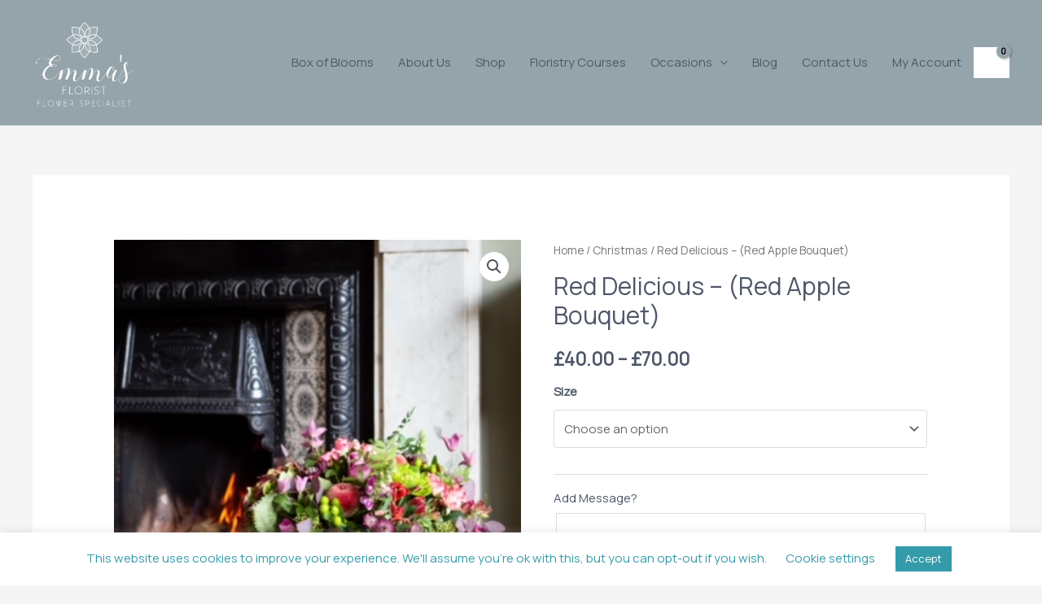

--- FILE ---
content_type: text/css
request_url: https://emmasflorist.com/wp-content/plugins/latepoint-2/public/stylesheets/main_front.css?ver=4.3.2
body_size: 24814
content:
.latepoint-admin,.latepoint-w{font-family:-apple-system,system-ui,BlinkMacSystemFont,"Segoe UI",Roboto,"Helvetica Neue",Arial,sans-serif;line-height:1.15;-webkit-text-size-adjust:100%;-ms-text-size-adjust:100%;-ms-overflow-style:scrollbar}.latepoint-admin *,.latepoint-admin *::before,.latepoint-admin *::after,.latepoint-w *,.latepoint-w *::before,.latepoint-w *::after{box-sizing:border-box}.latepoint-admin article,.latepoint-admin aside,.latepoint-admin figcaption,.latepoint-admin figure,.latepoint-admin footer,.latepoint-admin header,.latepoint-admin hgroup,.latepoint-admin main,.latepoint-admin nav,.latepoint-admin section,.latepoint-w article,.latepoint-w aside,.latepoint-w figcaption,.latepoint-w figure,.latepoint-w footer,.latepoint-w header,.latepoint-w hgroup,.latepoint-w main,.latepoint-w nav,.latepoint-w section{display:block}.latepoint-admin [tabindex="-1"]:focus,.latepoint-w [tabindex="-1"]:focus{outline:0 !important}.latepoint-admin hr,.latepoint-w hr{box-sizing:content-box;height:0;overflow:visible}.latepoint-admin h1,.latepoint-admin h2,.latepoint-admin h3,.latepoint-admin h4,.latepoint-admin h5,.latepoint-admin h6,.latepoint-w h1,.latepoint-w h2,.latepoint-w h3,.latepoint-w h4,.latepoint-w h5,.latepoint-w h6{margin-top:0}.latepoint-admin p,.latepoint-w p{margin-top:0}.latepoint-admin abbr[title],.latepoint-admin abbr[data-original-title],.latepoint-w abbr[title],.latepoint-w abbr[data-original-title]{text-decoration:underline;text-decoration:underline dotted;cursor:help;border-bottom:0}.latepoint-admin address,.latepoint-w address{margin-bottom:1rem;font-style:normal;line-height:inherit}.latepoint-admin ol,.latepoint-admin ul,.latepoint-admin dl,.latepoint-w ol,.latepoint-w ul,.latepoint-w dl{margin-top:0;margin-bottom:1rem}.latepoint-admin ol ol,.latepoint-admin ul ul,.latepoint-admin ol ul,.latepoint-admin ul ol,.latepoint-w ol ol,.latepoint-w ul ul,.latepoint-w ol ul,.latepoint-w ul ol{margin-bottom:0}.latepoint-admin dd,.latepoint-w dd{margin-bottom:.5rem;margin-left:0}.latepoint-admin blockquote,.latepoint-w blockquote{margin:0 0 1rem}.latepoint-admin dfn,.latepoint-w dfn{font-style:italic}.latepoint-admin b,.latepoint-admin strong,.latepoint-w b,.latepoint-w strong{font-weight:bolder}.latepoint-admin small,.latepoint-w small{font-size:80%}.latepoint-admin sub,.latepoint-admin sup,.latepoint-w sub,.latepoint-w sup{position:relative;font-size:75%;line-height:0;vertical-align:baseline}.latepoint-admin sub,.latepoint-w sub{bottom:-.25em}.latepoint-admin sup,.latepoint-w sup{top:-.5em}.latepoint-admin a:not([href]):not([tabindex]),.latepoint-w a:not([href]):not([tabindex]){color:inherit;text-decoration:none}.latepoint-admin a:not([href]):not([tabindex]):focus,.latepoint-w a:not([href]):not([tabindex]):focus{outline:0}.latepoint-admin pre,.latepoint-admin code,.latepoint-admin kbd,.latepoint-admin samp,.latepoint-w pre,.latepoint-w code,.latepoint-w kbd,.latepoint-w samp{font-size:1em}.latepoint-admin pre,.latepoint-w pre{margin-top:0;margin-bottom:1rem;overflow:auto;-ms-overflow-style:scrollbar}.latepoint-admin figure,.latepoint-w figure{margin:0 0 1rem}.latepoint-admin img,.latepoint-w img{vertical-align:middle;border-style:none}.latepoint-admin svg,.latepoint-w svg{overflow:hidden;vertical-align:middle}.latepoint-admin table,.latepoint-w table{border-collapse:collapse}.latepoint-admin caption,.latepoint-w caption{text-align:left;caption-side:bottom}.latepoint-admin th,.latepoint-w th{text-align:inherit}.latepoint-admin label,.latepoint-w label{display:inline-block}.latepoint-admin button,.latepoint-w button{border-radius:0}.latepoint-admin button:focus,.latepoint-w button:focus{outline:1px dotted;outline:5px auto -webkit-focus-ring-color}.latepoint-admin input,.latepoint-admin button,.latepoint-admin select,.latepoint-admin optgroup,.latepoint-admin textarea,.latepoint-w input,.latepoint-w button,.latepoint-w select,.latepoint-w optgroup,.latepoint-w textarea{margin:0;font-family:inherit;font-size:inherit;line-height:inherit}.latepoint-admin button,.latepoint-admin input,.latepoint-w button,.latepoint-w input{overflow:visible}.latepoint-admin button,.latepoint-admin select,.latepoint-w button,.latepoint-w select{text-transform:none}.latepoint-admin button,.latepoint-admin html [type="button"],.latepoint-admin [type="reset"],.latepoint-admin [type="submit"],.latepoint-w button,.latepoint-w html [type="button"],.latepoint-w [type="reset"],.latepoint-w [type="submit"]{-webkit-appearance:button}.latepoint-admin button::-moz-focus-inner,.latepoint-admin [type="button"]::-moz-focus-inner,.latepoint-admin [type="reset"]::-moz-focus-inner,.latepoint-admin [type="submit"]::-moz-focus-inner,.latepoint-w button::-moz-focus-inner,.latepoint-w [type="button"]::-moz-focus-inner,.latepoint-w [type="reset"]::-moz-focus-inner,.latepoint-w [type="submit"]::-moz-focus-inner{padding:0;border-style:none}.latepoint-admin input[type="radio"],.latepoint-admin input[type="checkbox"],.latepoint-w input[type="radio"],.latepoint-w input[type="checkbox"]{box-sizing:border-box;padding:0}.latepoint-admin input[type="date"],.latepoint-admin input[type="time"],.latepoint-admin input[type="datetime-local"],.latepoint-admin input[type="month"],.latepoint-w input[type="date"],.latepoint-w input[type="time"],.latepoint-w input[type="datetime-local"],.latepoint-w input[type="month"]{-webkit-appearance:listbox}.latepoint-admin textarea,.latepoint-w textarea{overflow:auto;resize:vertical}.latepoint-admin fieldset,.latepoint-w fieldset{min-width:0;padding:0;margin:0;border:0}.latepoint-admin legend,.latepoint-w legend{display:block;width:100%;max-width:100%;padding:0;margin-bottom:.5rem;font-size:1.5rem;line-height:inherit;color:inherit;white-space:normal}.latepoint-admin progress,.latepoint-w progress{vertical-align:baseline}.latepoint-admin [type="number"]::-webkit-inner-spin-button,.latepoint-admin [type="number"]::-webkit-outer-spin-button,.latepoint-w [type="number"]::-webkit-inner-spin-button,.latepoint-w [type="number"]::-webkit-outer-spin-button{height:auto}.latepoint-admin [type="search"],.latepoint-w [type="search"]{outline-offset:-2px;-webkit-appearance:none}.latepoint-admin [type="search"]::-webkit-search-cancel-button,.latepoint-admin [type="search"]::-webkit-search-decoration,.latepoint-w [type="search"]::-webkit-search-cancel-button,.latepoint-w [type="search"]::-webkit-search-decoration{-webkit-appearance:none}.latepoint-admin ::-webkit-file-upload-button,.latepoint-w ::-webkit-file-upload-button{font:inherit;-webkit-appearance:button}.latepoint-admin output,.latepoint-w output{display:inline-block}.latepoint-admin summary,.latepoint-w summary{display:list-item;cursor:pointer}.latepoint-admin template,.latepoint-w template{display:none}.latepoint-admin [hidden],.latepoint-w [hidden]{display:none !important}@font-face{font-family:'latepoint';src:url("[data-uri]") format("truetype");font-weight:normal;font-style:normal;font-display:block}[class^="latepoint-icon-"],[class*=" latepoint-icon-"]{font-family:'latepoint' !important;speak:none;font-style:normal;font-weight:normal;font-variant:normal;text-transform:none;line-height:1;-webkit-font-smoothing:antialiased;-moz-osx-font-smoothing:grayscale}.latepoint-icon-qrcode:before{content:"\e921"}.latepoint-icon-google:before{content:"\e911"}.latepoint-icon-facebook:before{content:"\e910"}.latepoint-icon-brand:before{content:"\e910"}.latepoint-icon-social:before{content:"\e910"}.latepoint-icon-arrow-up:before{content:"\e906"}.latepoint-icon-arrow-up2:before{content:"\e907"}.latepoint-icon-arrow-down:before{content:"\e908"}.latepoint-icon-arrow-down2:before{content:"\e909"}.latepoint-icon-arrow-right:before{content:"\e904"}.latepoint-icon-arrow-left:before{content:"\e905"}.latepoint-icon-lp-logo:before{content:"\e91c"}.latepoint-icon-book:before{content:"\e91a"}.latepoint-icon-calendar:before{content:"\e91b"}.latepoint-icon-message-circle:before{content:"\e91d"}.latepoint-icon-message-square:before{content:"\e91e"}.latepoint-icon-minus:before{content:"\e914"}.latepoint-icon-minus-circle:before{content:"\e915"}.latepoint-icon-minus-square:before{content:"\e916"}.latepoint-icon-paperclip:before{content:"\e91f"}.latepoint-icon-plus:before{content:"\e917"}.latepoint-icon-plus-circle:before{content:"\e918"}.latepoint-icon-plus-square:before{content:"\e919"}.latepoint-icon-printer:before{content:"\e920"}.latepoint-icon-clothes-21:before{content:"\e912"}.latepoint-icon-ui-09:before{content:"\e913"}.latepoint-icon-ui-15:before{content:"\e90b"}.latepoint-icon-ui-24:before{content:"\e90c"}.latepoint-icon-ui-50:before{content:"\e90d"}.latepoint-icon-ui-47:before{content:"\e90e"}.latepoint-icon-ui-46:before{content:"\e90f"}.latepoint-icon-common-01:before{content:"\e90a"}.latepoint-icon-checkmark:before{content:"\e903"}.latepoint-icon-arrow-2-right:before{content:"\e901"}.latepoint-icon-arrow-2-left:before{content:"\e902"}.latepoint-icon-ui-83:before{content:"\e900"}.latepoint-w{font-family:-apple-system,system-ui,BlinkMacSystemFont,"Segoe UI",Roboto,"Helvetica Neue",Arial,sans-serif;font-weight:400;font-size:14px}.latepoint-w h1,.latepoint-w h2,.latepoint-w h3,.latepoint-w h4,.latepoint-w h5,.latepoint-w h6{font-family:-apple-system,system-ui,BlinkMacSystemFont,"Segoe UI",Roboto,"Helvetica Neue",Arial,sans-serif;font-weight:500}.latepoint-w .latepoint-section-heading-w{display:flex;justify-content:space-between;align-items:center;border-bottom:1px solid rgba(0,0,0,0.05);margin-bottom:20px;padding:10px 0px;margin-top:20px}.latepoint-w .latepoint-section-heading-w .latepoint-section-heading{margin:0px;padding:0px}.latepoint-w .latepoint-section-heading-w .heading-extra{font-weight:500;color:#8e97b3}.latepoint-tab-content{display:none}.latepoint-tab-content.active{display:block}.latepoint-btn{padding:9px 14px;background-color:#2d54de;color:#fff;border-radius:0px;text-decoration:none !important;font-weight:500;display:inline-block;box-shadow:none;border:none;line-height:1.2;cursor:pointer}.latepoint-btn:hover,.latepoint-btn:focus{outline:none;color:#fff !important;background-color:#1d40bb;box-shadow:none}.latepoint-btn.latepoint-btn-danger{background-color:#FB7F7F;color:#fff}.latepoint-btn.latepoint-btn-danger.latepoint-btn-link{background-color:transparent;border-color:transparent}.latepoint-btn.latepoint-btn-danger.latepoint-btn-link span,.latepoint-btn.latepoint-btn-danger.latepoint-btn-link i{color:#d83838}.latepoint-btn.latepoint-btn-danger.latepoint-btn-link span{border-bottom:1px solid #d83838}.latepoint-btn.latepoint-btn-danger.latepoint-btn-link.os-loading,.latepoint-btn.latepoint-btn-danger.latepoint-btn-link.os-loading:hover,.latepoint-btn.latepoint-btn-danger.latepoint-btn-link.os-loading:focus{color:transparent !important}.latepoint-btn.latepoint-btn-danger.latepoint-btn-link.os-loading:after,.latepoint-btn.latepoint-btn-danger.latepoint-btn-link.os-loading:hover:after,.latepoint-btn.latepoint-btn-danger.latepoint-btn-link.os-loading:focus:after{border-bottom:2px solid #d83838;border-left:2px solid #d83838;border-top:2px solid #d83838}.latepoint-btn.latepoint-btn-danger.latepoint-btn-link:hover,.latepoint-btn.latepoint-btn-danger.latepoint-btn-link:focus{color:#d83838 !important;background-color:transparent}.latepoint-btn.latepoint-btn-danger.latepoint-btn-link:hover span,.latepoint-btn.latepoint-btn-danger.latepoint-btn-link:hover i,.latepoint-btn.latepoint-btn-danger.latepoint-btn-link:focus span,.latepoint-btn.latepoint-btn-danger.latepoint-btn-link:focus i{color:#d83838 !important}.latepoint-btn.latepoint-btn-danger:focus,.latepoint-btn.latepoint-btn-danger:active{color:#fff;background-color:#FB7F7F}.latepoint-btn.latepoint-btn-danger:hover{background-color:#f94e4e}.latepoint-btn.latepoint-btn-primary{background-color:#2d54de;color:#fff}.latepoint-btn.latepoint-btn-primary span{color:#fff}.latepoint-btn.latepoint-btn-primary i{color:#fff}.latepoint-btn.latepoint-btn-primary.latepoint-btn-link{background-color:transparent;color:#2d54de;border-color:transparent;padding-left:0px;padding-right:0px}.latepoint-btn.latepoint-btn-primary.latepoint-btn-link span,.latepoint-btn.latepoint-btn-primary.latepoint-btn-link i{color:#2d54de}.latepoint-btn.latepoint-btn-primary.latepoint-btn-link span{border-bottom:1px solid #2d54de}.latepoint-btn.latepoint-btn-primary.latepoint-btn-link.os-loading,.latepoint-btn.latepoint-btn-primary.latepoint-btn-link.os-loading:hover,.latepoint-btn.latepoint-btn-primary.latepoint-btn-link.os-loading:focus{color:transparent !important}.latepoint-btn.latepoint-btn-primary.latepoint-btn-link.os-loading:after,.latepoint-btn.latepoint-btn-primary.latepoint-btn-link.os-loading:hover:after,.latepoint-btn.latepoint-btn-primary.latepoint-btn-link.os-loading:focus:after{border-bottom:2px solid #2d54de;border-left:2px solid #2d54de;border-top:2px solid #2d54de}.latepoint-btn.latepoint-btn-primary.latepoint-btn-link:hover,.latepoint-btn.latepoint-btn-primary.latepoint-btn-link:focus{color:#2d54de !important}.latepoint-btn.latepoint-btn-primary.latepoint-btn-link:hover span,.latepoint-btn.latepoint-btn-primary.latepoint-btn-link:hover i,.latepoint-btn.latepoint-btn-primary.latepoint-btn-link:focus span,.latepoint-btn.latepoint-btn-primary.latepoint-btn-link:focus i{color:#2d54de !important}.latepoint-btn.latepoint-btn-grey{background-color:#eee;color:#111 !important}.latepoint-btn.latepoint-btn-white{background-color:#fff;color:#111 !important}.latepoint-btn.latepoint-btn-block{display:block;text-align:center}.latepoint-btn.os-loading{color:transparent !important;position:relative}.latepoint-btn.os-loading span,.latepoint-btn.os-loading i{color:transparent !important}.latepoint-btn.os-loading:after{display:block;content:"";width:14px !important;height:14px !important;border-bottom:2px solid #fff;border-left:2px solid #fff;border-top:2px solid #fff;border-right:2px solid rgba(255,255,255,0);border-radius:20px;position:absolute;top:50%;left:50%;transform:translate(-50%, -50%);animation:os-loading 700ms infinite linear;background-color:transparent !important}.latepoint-btn.os-loading.latepoint-btn-white:after,.latepoint-btn.os-loading.latepoint-btn-secondary:after{border-bottom:2px solid #1f222b;border-left:2px solid #1f222b;border-top:2px solid #1f222b;border-right:2px solid rgba(0,0,0,0)}.latepoint-btn.latepoint-btn-secondary{background-color:#EDEFF6;color:#252C39}.latepoint-btn.latepoint-btn-secondary.latepoint-btn-link{border-color:2px solid #111}.latepoint-btn.latepoint-btn-secondary:hover,.latepoint-btn.latepoint-btn-secondary:focus{outline:none;color:#252C39 !important;background-color:#cbd1e5;box-shadow:none}.latepoint-btn span{display:inline-block;vertical-align:middle;line-height:1.5}.latepoint-btn i{display:inline-block;vertical-align:middle}.latepoint-btn i+span{margin-left:6px}.latepoint-btn span+i{margin-left:6px}.latepoint-book-button{display:inline-block;background-color:#2d54de;padding:10px 20px;font-weight:500;color:#fff;font-size:16px;line-height:1.2;border:none;box-shadow:none;border-radius:0px;text-decoration:none;outline:none;cursor:pointer}.latepoint-book-button:focus,.latepoint-book-button:hover{box-shadow:none;background-color:#5978e5;color:#fff;text-decoration:none}.latepoint-book-button.os-loading{color:transparent !important;position:relative}.latepoint-book-button.os-loading:after{display:block;content:"";width:14px !important;height:14px !important;border-bottom:2px solid #fff;border-left:2px solid #fff;border-top:2px solid #fff;border-right:2px solid rgba(255,255,255,0);border-radius:20px;position:absolute;top:50%;left:50%;transform:translate(-50%, -50%);animation:os-loading 700ms infinite linear;background-color:transparent !important}.latepoint-w .os-form-w{background-color:#fff;padding:30px;margin:20px 0px}.latepoint-w .os-form-group{margin-bottom:15px !important;position:relative}.latepoint-w .os-form-group.os-form-select-group .os-form-control,.latepoint-w .os-form-group.os-form-select-group input.os-form-control,.latepoint-w .os-form-group.os-form-textfield-group .os-form-control,.latepoint-w .os-form-group.os-form-textfield-group input.os-form-control{position:relative !important;display:block !important;box-shadow:none !important;border:1px solid #cad2e0 !important;padding:12px 10px 12px 10px !important;border-radius:0px !important;background-color:#fff !important;width:100%;color:#32373c;line-height:normal;line-height:1.3;font-size:14px !important;font-weight:500 !important;transition:all 0.2s ease;height:auto}.latepoint-w .os-form-group.os-form-select-group .os-form-control:focus,.latepoint-w .os-form-group.os-form-select-group input.os-form-control:focus,.latepoint-w .os-form-group.os-form-textfield-group .os-form-control:focus,.latepoint-w .os-form-group.os-form-textfield-group input.os-form-control:focus{background-color:#F5F7FF !important;border-color:#5779ef !important;outline:none;box-shadow:none}.latepoint-w .os-form-group.os-form-select-group textarea,.latepoint-w .os-form-group.os-form-select-group input[type="number"],.latepoint-w .os-form-group.os-form-select-group input[type="email"],.latepoint-w .os-form-group.os-form-select-group input[type="password"],.latepoint-w .os-form-group.os-form-select-group input[type="text"],.latepoint-w .os-form-group.os-form-textfield-group textarea,.latepoint-w .os-form-group.os-form-textfield-group input[type="number"],.latepoint-w .os-form-group.os-form-textfield-group input[type="email"],.latepoint-w .os-form-group.os-form-textfield-group input[type="password"],.latepoint-w .os-form-group.os-form-textfield-group input[type="text"]{-webkit-appearance:none}.latepoint-w .os-form-group.os-form-select-group label{display:block !important}.latepoint-w .os-form-group.os-form-select-group select.os-form-control{height:44px !important}.latepoint-w .os-form-group.os-form-checkbox-group label{padding:0px;border-radius:0px;display:block;color:#1f222b;vertical-align:middle;margin:0px;font-weight:500;font-size:14px;cursor:pointer}.latepoint-w .os-form-group.os-form-checkbox-group label input.os-form-checkbox{display:inline-block;margin-right:10px;vertical-align:middle;border-radius:0px;box-shadow:none;border-color:#aaa}.latepoint-w .os-form-group.os-form-checkbox-group label a{text-decoration:underline}.latepoint-w .os-form-group.os-form-textfield-group label{display:block;margin-bottom:1px;line-height:1.1;cursor:default;font-size:11px !important;color:#AFB8D6 !important;font-weight:500 !important;position:absolute !important;top:5px;left:12px;z-index:2;opacity:0;transform:translateY(-3px);transition:all 0.2s ease}.latepoint-w .os-form-group.os-form-textfield-group .os-form-control input.os-form-control,.latepoint-w .os-form-group.os-form-textfield-group input.os-form-control input.os-form-control{z-index:1}.latepoint-w .os-form-group.os-form-textfield-group .os-form-control::placeholder,.latepoint-w .os-form-group.os-form-textfield-group input.os-form-control::placeholder{color:#AFB8D6}.latepoint-w .os-form-group.os-form-textfield-group .os-form-control.os-framed-field,.latepoint-w .os-form-group.os-form-textfield-group input.os-form-control.os-framed-field{height:46px !important}.latepoint-w .os-form-group.os-form-textfield-group .os-form-control.os-framed-field.invalid,.latepoint-w .os-form-group.os-form-textfield-group .os-form-control.os-framed-field.braintree-hosted-fields-invalid,.latepoint-w .os-form-group.os-form-textfield-group input.os-form-control.os-framed-field.invalid,.latepoint-w .os-form-group.os-form-textfield-group input.os-form-control.os-framed-field.braintree-hosted-fields-invalid{border-color:#f16161 !important}.latepoint-w .os-form-group.os-form-textfield-group.has-value label{opacity:1 !important;transform:translateY(0) !important}.latepoint-w .os-form-group.os-form-textfield-group.has-value textarea.os-form-control,.latepoint-w .os-form-group.os-form-textfield-group.has-value input.os-form-control{padding:18px 10px 6px 10px !important}.latepoint-w .os-form-buttons.os-flex{display:flex;align-items:center}.latepoint-w .os-form-buttons.os-flex.os-space-between{justify-content:space-between}.latepoint-w .os-form-buttons .os-form-group{display:inline-block;margin-bottom:0px !important}.latepoint-w .os-form-buttons .os-form-group .latepoint-btn{margin-right:5px}.latepoint-w .os-form-header{padding-bottom:20px;margin-bottom:20px;border-bottom:1px solid rgba(0,0,0,0.05)}.latepoint-w .os-form-header h2,.latepoint-w .os-form-header h3,.latepoint-w .os-form-header h4{margin-bottom:5px;margin-top:0px}.latepoint-w .os-form-desc{color:rgba(0,0,0,0.7)}.latepoint-w .os-image-container{border:5px solid #fff;box-shadow:0px 5px 15px rgba(0,0,0,0.2);border-radius:6px;max-width:100px;margin-bottom:10px;min-height:50px}.latepoint-w .os-image-container img{border-radius:4px;width:100%;height:auto;display:block}.latepoint-w .settings-image-selector{margin:20px 0px}.latepoint-w .os-form-message-w{padding:12px 20px;background-color:#f9f9f9;color:#333;margin-bottom:20px;font-weight:500;border-radius:0px}.latepoint-w .os-form-message-w ul{list-style:none;margin:0px;padding:0px}.latepoint-w .os-form-message-w ul li{margin-bottom:10px}.latepoint-w .os-form-message-w ul li:last-child{margin-bottom:0px}.latepoint-w .os-form-message-w.status-error{background-color:#fff4f4;color:#d00c0c;border:2px solid #f75160}.latepoint-w .os-form-message-w.status-success{background-color:#e0fbd1;color:#437724}.text-center{text-align:center}.os-row{display:flex;justify-content:space-between;align-items:center;flex-wrap:wrap;margin-left:-7px;margin-right:-7px}.os-col-8{flex:0 0 66.6%;padding:0px 7px}.os-col-4{flex:0 0 33.3%;padding:0px 7px}.os-col-3{flex:0 0 25%;padding:0px 7px}.os-col-9{flex:0 0 75%;padding:0px 7px}.os-col-6{flex:0 0 50%;padding:0px 7px}.os-col-12{flex:0 0 100%;padding:0px 7px}@media (max-width: 600px){.os-col-sm-12{flex:0 0 100%;padding:0px 7px}}.latepoint-login-form-w{max-width:430px;margin:30px auto !important;box-shadow:0px 1px 2px rgba(0,0,0,0.2),0px 10px 25px rgba(0,0,0,0.1);padding:40px;background-color:#fff}.latepoint-login-form-w h4{margin:0px;margin-bottom:15px;padding:0px;color:#2d54de}.latepoint-login-form-w .os-form-group:last-child{margin-bottom:0px}.latepoint-login-form-w .os-form-buttons{justify-content:space-between}.latepoint-login-form-w .os-social-or{color:#2d54de;text-align:center;margin-bottom:15px;margin-top:10px;font-weight:500;font-size:16px}.latepoint-login-form-w .os-social-or span{display:inline-block;position:relative}.latepoint-login-form-w .os-social-or span:before,.latepoint-login-form-w .os-social-or span:after{content:"";position:absolute;top:50%;height:1px;background-color:#E2E5EF;width:20px;left:-30px}.latepoint-login-form-w .os-social-or span:after{left:auto;right:-30px}.latepoint-login-form-w .os-social-login-options{display:flex;justify-content:space-between}.latepoint-login-form-w .os-social-login-options .os-social-login-option{padding:5px 10px 5px 10px;border-radius:6px;border:1px solid #2d54de;display:block;flex:0 0 49%;color:#2d54de;text-decoration:none;font-weight:500;white-space:nowrap;cursor:pointer}.latepoint-login-form-w .os-social-login-options .os-social-login-option i,.latepoint-login-form-w .os-social-login-options .os-social-login-option span{display:inline-block;vertical-align:middle}.latepoint-login-form-w .os-social-login-options .os-social-login-option i{margin-right:10px}.latepoint-login-form-w .os-social-login-options .os-social-login-option.os-social-login-google{color:#C02A2A;border-color:#C02A2A}.latepoint-login-form-w .os-social-login-options .os-social-login-option.os-social-login-facebook{color:#465499;border-color:#465499}.os-password-reset-form-w{position:relative}.os-password-reset-form-w .password-reset-back-to-login{position:absolute;top:10px;right:10px;font-size:11px;align-items:center;color:#bd3d3d}.os-password-reset-form-w .password-reset-back-to-login span{margin-right:5px}.os-password-reset-form-w .password-reset-back-to-login span,.os-password-reset-form-w .password-reset-back-to-login i{display:inline-block;vertical-align:middle}.os-notifications{position:fixed;left:50%;transform:translateX(-50%);top:20px;z-index:10000;display:flex;flex-direction:column-reverse}.os-notifications .os-notification-close{position:absolute;top:50%;right:5px;cursor:pointer;padding:5px;font-size:14px;transform:translateY(-50%);display:block;line-height:1}.os-notifications .item{padding:14px 30px;background-color:rgba(29,210,101,0.95);color:#fff;font-weight:500;font-size:16.8px;min-width:500px;text-align:center;padding-right:40px;position:relative}.os-notifications .item+.item{margin-bottom:10px}@keyframes latepointFadeUp{0%{transform:translate3d(0, 40px, 0);opacity:0}100%{transform:translate3d(0, 0px, 0);opacity:1}}@keyframes latepointFadeDown{0%{transform:translate3d(0, -40px, 0);opacity:0}100%{transform:translate3d(0, 0px, 0);opacity:1}}@keyframes agentBio{0%{transform:scale(0.8);opacity:0}100%{transform:scale(1);opacity:1}}@keyframes osLightboxAnimation{0%{transform:translate3d(-50%, -40%, 0px) scale(1.2);opacity:0}100%{transform:translate3d(-50%, -50%, 0px) scale(1);opacity:1}}@keyframes latepointNextBtn{0%{transform:translate3d(-15px, 0px, 0) scale(0.9);opacity:0}100%{transform:translate3d(0, 0px, 0) scale(1);opacity:1}}@keyframes latepointPrevBtn{0%{transform:translate3d(15px, 0px, 0) scale(0.9);opacity:0}100%{transform:translate3d(0, 0px, 0) scale(1);opacity:1}}.latepoint-login-form-w{animation:0.6s cubic-bezier(0.45, 1.1, 0.4, 1) 0s both latepointFadeUp}.os-step-tab-content{animation:0.3s cubic-bezier(0.45, 1.1, 0.4, 1.2) 0s both latepointFadeUp}.os-password-reset-form-w{animation:0.3s cubic-bezier(0.45, 1.1, 0.4, 1.2) 0s both latepointFadeUp}.os-agent-bio-popup{animation:0.4s cubic-bezier(0.45, 1.3, 0.6, 1) 0s both agentBio}.agent-bio-popup-content-i{animation:0.4s cubic-bezier(0.45, 1.1, 0.4, 1) 0s both latepointFadeUp}.agent-bio-popup-head h3{animation:0.4s cubic-bezier(0.45, 1.1, 0.4, 1) 0s both latepointFadeDown}.agent-bio-popup-head .agent-bio-title{animation:0.4s cubic-bezier(0.45, 1.1, 0.4, 1) 0s both latepointFadeDown}.agent-bio-popup-feature-value{animation:0.4s cubic-bezier(0, 1, 0.51, 1) 0.05s both latepointFadeUp}.agent-bio-popup-feature-label{animation:0.4s cubic-bezier(0, 1, 0.51, 1) 0.1s both latepointFadeUp}.latepoint-lightbox-i{transform-origin:center center;animation:0.5s cubic-bezier(0, 1, 0.51, 1) 0s both osLightboxAnimation}.latepoint-w .latepoint-booking-form-element .lp-options{margin-top:20px}.latepoint-w .latepoint-booking-form-element .lp-options .lp-option{box-shadow:0px 0px 0px 2px #E8EBEE;cursor:pointer;transition:transform 0.1s ease}.latepoint-w .latepoint-booking-form-element .lp-options .lp-option.selected{box-shadow:0px 0px 0px 2px #2d54de}.latepoint-w .latepoint-booking-form-element .lp-options .lp-option.selected .lp-option-label{color:#2d54de}.latepoint-w .latepoint-booking-form-element .lp-options .lp-option:hover{box-shadow:0px 0px 0px 2px #2d54de}.latepoint-w .latepoint-booking-form-element .lp-options .lp-option:hover .lp-option-label{color:#2d54de}.latepoint-w .latepoint-booking-form-element .lp-options .lp-option .lp-option-image{padding-bottom:100%;background-size:contain;background-repeat:no-repeat;background-position:center center;transform-origin:center center}.latepoint-w .latepoint-booking-form-element .lp-options .lp-option .lp-option-label{font-weight:500;color:#1f222b;font-size:16px;padding:10px}.latepoint-w .latepoint-booking-form-element .lp-options.lp-options-grid{display:flex;justify-content:space-evenly;flex-wrap:wrap}.latepoint-w .latepoint-booking-form-element .lp-options.lp-options-grid .lp-option{text-align:center}.latepoint-w .latepoint-booking-form-element .lp-options.lp-options-grid .lp-option .lp-option-image-w{padding:15px 30px;border-bottom:1px solid #E8EBEE}.latepoint-w .latepoint-booking-form-element .lp-options.lp-options-grid.lp-options-grid-three .lp-option{flex:0 0 30%}.latepoint-w .latepoint-booking-form-element .lp-options.lp-options-grid.lp-options-grid-two .lp-option{flex:0 0 45%}.latepoint-w .latepoint-booking-form-element .lp-options.lp-options-rows{display:flex;flex-direction:column}.latepoint-w .latepoint-booking-form-element .lp-options.lp-options-rows .lp-option{margin-bottom:15px;display:flex;align-items:center}.latepoint-w .latepoint-booking-form-element .lp-options.lp-options-rows .lp-option .lp-option-image{flex:0 0 50px;width:50px}.latepoint-w .latepoint-booking-form-element .lp-options.lp-options-rows .lp-option .lp-option-image-w{padding:10px 15px;border-right:1px solid #E8EBEE}.latepoint-w .latepoint-booking-form-element .lp-options.lp-options-rows .lp-option .lp-option-label{flex:1;padding-left:20px}.latepoint-w .latepoint-booking-form-element .lp-options .lp-option-amount-w{padding:15px 30px;border-bottom:1px solid #E8EBEE}.latepoint-w .latepoint-booking-form-element .lp-options .lp-option-amount{border-radius:50%;padding-bottom:100%;box-shadow:0px 0px 0px 2px #2d54de;position:relative}.latepoint-w .latepoint-booking-form-element .lp-options .lp-option-amount .lp-amount-value{position:absolute;top:50%;left:50%;transform:translate(-50%, -50%);font-weight:500;color:#1f222b;font-size:16px}.latepoint-w .latepoint-booking-form-element .lp-options .lp-option-amount.lp-amount-deposit{background-color:#D5DEFF;box-shadow:none}.latepoint-w .latepoint-booking-form-element .lp-options .lp-option-amount.lp-amount-deposit .lp-slice{width:50%;padding-bottom:50%;background:#fff;border-radius:70px 0px 0px 0px;box-shadow:0px 0px 0px 2px #2d54de,0px 0px 0px 6px #fff;position:absolute;top:0;left:0;transform-origin:bottom right;transform:rotate(-45deg)}.latepoint-w .latepoint-booking-form-element .lp-options .lp-option-amount.lp-amount-deposit .lp-amount-value{left:0px;background-color:#fff;padding:2px 0px}.latepoint-w .latepoint-booking-form-element .os-items{margin:0px !important;padding:0px !important}.latepoint-w .latepoint-booking-form-element .os-items.os-as-rows+.os-items{margin-top:15px !important}.latepoint-w .latepoint-booking-form-element .os-items.os-as-rows>.os-item+.os-item{margin-top:15px}.latepoint-w .latepoint-booking-form-element .os-items.os-as-rows .os-item .os-item-i:hover .os-item-name-w{transform:translateX(3px)}.latepoint-w .latepoint-booking-form-element .os-items .os-item .os-item-i{cursor:pointer;display:flex;background:#FFFFFF;border:2px solid #E5E7EE;align-items:center;box-shadow:none;outline:none;padding:10px 15px;color:#1f222b;text-decoration:none}.latepoint-w .latepoint-booking-form-element .os-items .os-item .os-item-i:hover{border-color:#2d54de;text-decoration:none}.latepoint-w .latepoint-booking-form-element .os-items .os-item .os-item-i .os-item-img-w{flex:0 0 45px;height:45px;background-size:contain;background-repeat:no-repeat;background-position:center center;text-align:center;margin-right:15px;display:block}.latepoint-w .latepoint-booking-form-element .os-items .os-item .os-item-i .os-item-name-w{padding:5px 0px;margin-right:auto;display:block;transition:transform 0.2s ease-out}.latepoint-w .latepoint-booking-form-element .os-items .os-item .os-item-i .os-item-name-w .os-item-name{font-weight:500;font-size:16px;display:block}.latepoint-w .latepoint-booking-form-element .os-items .os-item .os-item-i .os-item-name-w .os-item-desc{color:#8e97b3;font-size:12px;display:block;margin-top:3px}.latepoint-w .latepoint-booking-form-element .os-items .os-item .os-item-i .os-item-child-count{display:block;color:#8e97b3;font-size:11px;transform:translateX(-35px);transition:transform 0.2s ease}.latepoint-w .latepoint-booking-form-element .os-items .os-item .os-item-i .os-item-price-w{border-left:1px solid rgba(0,0,0,0.05);padding-left:15px;margin-left:10px;text-align:center;display:block}.latepoint-w .latepoint-booking-form-element .os-items .os-item .os-item-i .os-item-price-w .os-item-price{display:block;color:#D09F1D;font-size:19px;line-height:1.1;font-weight:500}.latepoint-w .latepoint-booking-form-element .os-items .os-item .os-item-i .os-item-price-w .os-item-price-label{display:block;color:#8e97b3;font-size:11px;white-space:nowrap}.latepoint-w .latepoint-booking-form-element .os-items .os-item:last-child{margin-bottom:0px}.latepoint-w .latepoint-booking-form-element .os-items .os-item.with-plus:after{content:"";position:absolute;top:50%;right:15px;font-family:'latepoint' !important;speak:none;font-style:normal;font-weight:normal;font-variant:normal;text-transform:none;line-height:1;-webkit-font-smoothing:antialiased;-moz-osx-font-smoothing:grayscale;content:"";font-size:16px;transform:translateY(-50%);color:#2d54de;transition:all 0.2s ease;padding-left:10px;border-left:1px solid rgba(0,0,0,0.1)}.latepoint-w .latepoint-booking-form-element .os-items .os-item.with-description .os-item-name-w{padding:5px 0px}.latepoint-w .latepoint-booking-form-element .os-items .os-item.os-allow-multiselect .os-item-i{padding-left:50px}.latepoint-w .latepoint-booking-form-element .os-items .os-item.os-allow-multiselect .os-item-i:before{background-color:#fff;color:#fff;padding:3px;font-size:12px;font-family:'latepoint' !important;speak:none;font-style:normal;font-weight:normal;font-variant:normal;text-transform:none;line-height:1;-webkit-font-smoothing:antialiased;-moz-osx-font-smoothing:grayscale;content:"";position:absolute;top:50%;left:15px;display:block;transform:translateY(-50%);box-shadow:inset 0px 0px 0px 2px #E5E7EE}.latepoint-w .latepoint-booking-form-element .os-items .os-item.os-allow-multiselect.selected .os-item-i:before{background-color:#2d54de;box-shadow:none}.latepoint-w .latepoint-booking-form-element .os-items .os-item.os-allow-multiselect.selected .os-item-i:before:hover{box-shadow:none}.latepoint-w .latepoint-booking-form-element .os-items .os-item.selected.has-child-items>.os-item-i{display:none}.latepoint-w .latepoint-booking-form-element .os-items .os-item:not(.selected) .os-items{display:none}.latepoint-w .latepoint-booking-form-element .os-items.selected>.os-items+.os-service-categories-holder{margin-top:15px}.latepoint-w .latepoint-booking-form-element .os-items.os-as-grid{display:grid}.latepoint-w .latepoint-booking-form-element .os-items.os-as-grid .os-item{text-align:center}.latepoint-w .latepoint-booking-form-element .os-items.os-as-grid .os-item .os-item-i{display:block;padding:10px}.latepoint-w .latepoint-booking-form-element .os-items.os-as-grid .os-item .os-item-i .os-item-name-w{padding-bottom:0px;padding-top:10px}.latepoint-w .latepoint-booking-form-element .os-items.os-as-grid .os-item .os-item-i .os-item-img-w{flex:1;height:auto;padding-bottom:100%;margin:0px}.latepoint-w .latepoint-booking-form-element .os-items.os-as-grid .os-item .os-item-i .os-item-img-w.os-with-avatar{padding:2px 15px 2px}.latepoint-w .latepoint-booking-form-element .os-items.os-as-grid .os-item .os-item-i .os-item-img-w.os-with-avatar .os-avatar{background-size:cover;background-position:center center;padding-bottom:100%}.latepoint-w .latepoint-booking-form-element .os-items.os-as-grid .os-item.with-floating-price .os-item-i{padding:25px 10px}.latepoint-w .latepoint-booking-form-element .os-items.os-as-grid.os-three-columns{grid-template-columns:1fr 1fr 1fr;column-gap:17px;row-gap:17px}.latepoint-w .latepoint-booking-form-element .os-items .os-item-details-btn{cursor:pointer;font-size:12px;color:#fff;padding:5px 0px;font-weight:500;cursor:pointer;opacity:0;position:absolute;bottom:-5px;left:0px;right:0px;max-width:100%;z-index:1;border:none;color:#2d54de;transition:transform 0.2s ease}.latepoint-w .latepoint-booking-form-element .os-items .os-item-details-btn span{display:inline-block;transition:all 0.2s ease;border-bottom:1px dotted rgba(45,84,222,0.5)}.latepoint-w .latepoint-booking-form-element .os-items .os-item-details-btn:hover{border-color:#E5E7EE;color:#16318f}.latepoint-w .latepoint-booking-form-element .os-items .os-item-details-btn:hover span{border-bottom-style:solid}.latepoint-w .latepoint-booking-form-element .os-items .os-item{position:relative}.latepoint-w .latepoint-booking-form-element .os-items .os-item.with-details .os-item-name-w{transition:transform 0.2s ease;z-index:2;position:relative}.latepoint-w .latepoint-booking-form-element .os-items .os-item.with-details .os-item-img-w{transition:transform 0.2s ease}.latepoint-w .latepoint-booking-form-element .os-items .os-item.with-details .os-item-i:hover .os-item-img-w{transform-origin:center center;transform:translateY(-8px) scale(0.9)}.latepoint-w .latepoint-booking-form-element .os-items .os-item.with-details .os-item-i:hover .os-item-name-w{transform:translateY(-18px)}.latepoint-w .latepoint-booking-form-element .os-items .os-item.with-details .os-item-i:hover .os-item-details-btn{opacity:1;transform:translateY(-9px)}.latepoint-w .latepoint-booking-form-element .os-items .os-item.selected .os-item-details-btn:hover{border-color:#2d54de}.latepoint-w .latepoint-booking-form-element .show-selected-only>.os-items.os-as-rows{margin-top:0px !important}.latepoint-w .latepoint-booking-form-element.latepoint-border-radius-rounded{border-radius:4px;overflow:hidden}.latepoint-w .latepoint-booking-form-element.latepoint-border-radius-rounded .dp-timeslot .dp-label{border-radius:4px}.latepoint-w .latepoint-booking-form-element.latepoint-border-radius-rounded .step-confirmation-w .confirmation-cabinet-info{border-radius:4px}.latepoint-w .latepoint-booking-form-element.latepoint-border-radius-rounded .step-confirmation-w .confirmation-cabinet-info .confirmation-cabinet-link{border-radius:4px}.latepoint-w .latepoint-booking-form-element.latepoint-border-radius-rounded .os-password-reset-form-holder .os-password-reset-form-w,.latepoint-w .latepoint-booking-form-element.latepoint-border-radius-rounded .step-confirmation-w .step-confirmation-set-password{border-radius:4px}.latepoint-w .latepoint-booking-form-element.latepoint-border-radius-rounded .info-box{border-radius:4px}.latepoint-w .latepoint-booking-form-element.latepoint-border-radius-rounded .info-box .info-box-buttons a{border-radius:4px}.latepoint-w .latepoint-booking-form-element.latepoint-border-radius-rounded .step-confirmation-w .qr-code-on-confirmation .qr-code-vevent .qr-code-label{border-radius:4px}.latepoint-w .latepoint-booking-form-element.latepoint-border-radius-rounded .latepoint-message{border-radius:4px}.latepoint-w .latepoint-booking-form-element.latepoint-border-radius-rounded .step-payment-w .payment-total-info .coupon-code-input-w input.coupon-code-input,.latepoint-w .latepoint-booking-form-element.latepoint-border-radius-rounded .step-payment-w .payment-total-info .applied-coupon-code,.latepoint-w .latepoint-booking-form-element.latepoint-border-radius-rounded .step-payment-w .payment-total-info .coupon-code-input-w .coupon-code-input-submit{border-radius:4px !important}.latepoint-w .latepoint-booking-form-element.latepoint-border-radius-rounded .latepoint-form-w .select-total-attendies-w .total-attendies-selector-w{border-radius:4px}.latepoint-w .latepoint-booking-form-element.latepoint-border-radius-rounded .select-total-attendies-w{border-radius:4px}.latepoint-w .latepoint-booking-form-element.latepoint-border-radius-rounded .latepoint-progress ul li .progress-item{border-radius:2px}.latepoint-w .latepoint-booking-form-element.latepoint-border-radius-rounded .latepoint-progress ul li .progress-item span{border-radius:2px}.latepoint-w .latepoint-booking-form-element.latepoint-border-radius-rounded .os-monthly-calendar-days .os-day .os-day-box{border-radius:4px}.latepoint-w .latepoint-booking-form-element.latepoint-border-radius-rounded .latepoint-side-panel{border-radius:4px 0px 0px 4px}.latepoint-w .latepoint-booking-form-element.latepoint-border-radius-rounded .latepoint-summary-w{border-radius:0px 4px 4px 0px}.latepoint-w .latepoint-booking-form-element.latepoint-border-radius-rounded .lp-options .lp-option{border-radius:4px}.latepoint-w .latepoint-booking-form-element.latepoint-border-radius-rounded .os-items .os-item .os-item-i{border-radius:4px}.latepoint-w .latepoint-booking-form-element.latepoint-border-radius-rounded .os-items .os-item .os-item-i .os-item-img-w{border-radius:4px}.latepoint-w .latepoint-booking-form-element.latepoint-border-radius-rounded .os-items .os-item .os-item-i .os-with-avatar{padding:5px 15px 5px 15px}.latepoint-w .latepoint-booking-form-element.latepoint-border-radius-rounded .os-items .os-item .os-item-i .os-with-avatar .os-avatar{border-radius:50%;background-size:cover;background-position:center center;padding-bottom:100%}.latepoint-w .latepoint-booking-form-element.latepoint-border-radius-rounded .os-items .os-item.os-allow-multiselect .os-item-i:before{border-radius:4px}.latepoint-w .latepoint-booking-form-element.latepoint-border-radius-rounded .latepoint-btn{border-radius:4px}.latepoint-w .latepoint-booking-form-element.latepoint-border-radius-rounded .os-form-group.os-form-select-group .os-form-control,.latepoint-w .latepoint-booking-form-element.latepoint-border-radius-rounded .os-form-group.os-form-select-group input.os-form-control,.latepoint-w .latepoint-booking-form-element.latepoint-border-radius-rounded .os-form-group.os-form-textfield-group .os-form-control,.latepoint-w .latepoint-booking-form-element.latepoint-border-radius-rounded .os-form-group.os-form-textfield-group input.os-form-control{border-radius:4px !important}.latepoint-w .latepoint-booking-form-element.latepoint-border-radius-rounded .step-payment-w .payment-total-info{border-radius:4px}.customer-dashboard-tabs{display:flex;border-bottom:1px solid rgba(0,0,0,0.1);margin:20px 0px 30px}.customer-dashboard-tabs a{display:block;padding:10px 0px;font-weight:500;text-decoration:none;color:#8e97b3;position:relative;font-size:19px;margin-right:40px}.customer-dashboard-tabs a:focus,.customer-dashboard-tabs a:hover{text-decoration:none}.customer-dashboard-tabs a:after{content:"";height:2px;background-color:#2d54de;left:0px;bottom:-1px;display:block;position:absolute}.customer-dashboard-tabs a.active{color:#2d54de}.customer-dashboard-tabs a.active:after{width:100%}.customer-bookings-tiles{display:flex;flex-wrap:wrap;padding:20px 0px}.customer-bookings-tiles .customer-booking{background:#FFFFFF;box-shadow:0 10px 20px 0 rgba(0,0,0,0.08),0 1px 2px 0 rgba(0,0,0,0.1);flex:0 0 300px;margin-right:40px;margin-bottom:40px;padding:20px;color:#222}.customer-bookings-tiles h6.customer-booking-service-name{color:#2d54de;padding-bottom:20px;margin:0px;text-align:center;font-size:16px;line-height:1.2}.customer-bookings-tiles .customer-booking-service-color{height:1px;background-color:rgba(0,0,0,0.1)}.customer-bookings-tiles .customer-booking-info{margin:20px 0px;padding:0px;font-size:15px}.customer-bookings-tiles .customer-booking-info .customer-booking-info-row{display:flex;margin:10px 0px}.customer-bookings-tiles .customer-booking-info .booking-info-label{flex:0 1 80px;color:#8e97b3}.customer-bookings-tiles .customer-booking-info .booking-info-value{font-weight:500}.customer-bookings-tiles .customer-booking-info .booking-info-value.status-approved,.customer-bookings-tiles .customer-booking-info .booking-info-value.status-pending,.customer-bookings-tiles .customer-booking-info .booking-info-value.status-cancelled{font-size:13px;padding:2px 5px}.customer-bookings-tiles .customer-booking-info .booking-info-value.status-approved{background-color:#45b782;color:#fff}.customer-bookings-tiles .customer-booking-info .booking-info-value.status-pending{background-color:#fde29f;color:#3a2f15}.customer-bookings-tiles .customer-booking-info .booking-info-value.status-cancelled{background-color:#e63c26;color:#fff}.customer-bookings-tiles .customer-booking-buttons{display:flex;padding-top:10px;border-top:1px solid #eee;justify-content:space-between}.customer-bookings-tiles .customer-booking-buttons .latepoint-btn{display:block;padding:5px 0px;white-space:nowrap}.customer-bookings-tiles .customer-booking-buttons .latepoint-btn i+span{margin-left:4px}.customer-bookings-tiles .customer-booking-buttons .latepoint-request-booking-cancellation{margin-left:auto}.latepoint-customer-timezone-selector-w{position:relative;margin-top:-10px}.latepoint-customer-timezone-selector-w.os-loading label{position:relative}.latepoint-customer-timezone-selector-w.os-loading label:before{display:block;content:"";width:12px !important;height:12px !important;border-bottom:2px solid #1f222b;border-left:2px solid #1f222b;border-top:2px solid #1f222b;border-right:2px solid rgba(255,255,255,0);border-radius:20px;position:absolute;top:50%;left:50%;transform:translate(-50%, -50%);animation:os-loading 700ms infinite linear;background-color:transparent !important;right:auto;left:-15px;top:50%;z-index:9999}.latepoint-customer-timezone-selector-w .os-form-group.os-form-select-group{display:flex;align-items:center}.latepoint-customer-timezone-selector-w .os-form-group.os-form-select-group label{display:block !important;font-size:15px;font-weight:500;color:#8e97b3;white-space:nowrap;margin-right:5px;margin-bottom:0px;margin-left:auto}.latepoint-customer-timezone-selector-w .os-form-group.os-form-select-group select.os-form-control{width:240px;height:34px !important;padding:0px 3px !important}.customer-password-form-w{margin-top:40px}.os-zoom-info-link{background-color:#eff5ff;border:1px solid #bcc6f1;border-bottom-color:#a7b4ed;box-shadow:0px 2px 0px 0px rgba(0,0,0,0.05);display:flex;align-items:center;margin-top:20px;font-weight:500}.os-zoom-info-link img{display:block;width:20px;height:20px;margin:5px 10px;flex:0}.os-zoom-info-link a{flex:1;font-size:14px;display:block;padding:10px 25px 10px 10px;position:relative;text-decoration:none;background-color:rgba(255,255,255,0.3);white-space:nowrap;color:#2d54de}.os-zoom-info-link a:hover{background-color:#fff}.os-zoom-info-link a:before{font-family:'latepoint' !important;speak:none;font-style:normal;font-weight:normal;font-variant:normal;text-transform:none;line-height:1;-webkit-font-smoothing:antialiased;-moz-osx-font-smoothing:grayscale;content:"";position:absolute;top:50%;right:10px;font-size:8px;transform:translateY(-50%)}.entry-content a,.entry-summary a,.widget a,.site-footer .widget-area a,.posts-navigation a,.widget_authors a strong{box-shadow:none}.os_trigger_booking{cursor:pointer}.latepoint-lightbox-w{background-color:rgba(0,0,0,0.4);position:fixed;top:0px;bottom:0px;right:0px;left:0px;z-index:99999;display:none}.latepoint-lightbox-w button,.latepoint-lightbox-w input,.latepoint-lightbox-w select,.latepoint-lightbox-w textarea{font-family:-apple-system,system-ui,BlinkMacSystemFont,"Segoe UI",Roboto,"Helvetica Neue",Arial,sans-serif;font-weight:400;font-size:14px}.latepoint-lightbox-w .latepoint-lightbox-i{position:fixed;top:50%;left:50%;transform:translate(-50%, -50%);width:740px;z-index:9999;border-radius:0px}.latepoint-lightbox-w .latepoint-lightbox-i .latepoint-booking-form-element{background-color:#fff;box-shadow:0px 2px 4px rgba(0,0,0,0.2),0px 20px 50px rgba(0,0,0,0.4)}.latepoint-lightbox-w .latepoint-lightbox-i a{box-shadow:none}.latepoint-lightbox-w .latepoint-lightbox-i a img{box-shadow:none}.latepoint-lightbox-w.latepoint-hide-side-panel .latepoint-lightbox-i{width:470px}.latepoint-lightbox-w h1,.latepoint-lightbox-w h2,.latepoint-lightbox-w h3,.latepoint-lightbox-w h4,.latepoint-lightbox-w h5,.latepoint-lightbox-w h6{font-family:-apple-system,system-ui,BlinkMacSystemFont,"Segoe UI",Roboto,"Helvetica Neue",Arial,sans-serif;font-weight:500;color:#2d54de;text-transform:none;letter-spacing:0px;line-height:1.45}.latepoint-lightbox-w h5{font-size:15px}.latepoint-w{line-height:1.3;max-width:initial !important}.latepoint-w strong,.latepoint-w b{font-weight:500}.latepoint-w ul li{list-style:none}.latepoint-w.latepoint-shortcode-booking-form .latepoint-booking-form-element{box-shadow:0 10px 30px 0 rgba(115,125,146,0.11),0 1px 2px 0 rgba(160,170,185,0.6);margin:20px auto;max-width:740px}.latepoint-w.latepoint-shortcode-booking-form .latepoint-booking-form-element .latepoint-lightbox-close{display:none !important}.latepoint-w.latepoint-shortcode-booking-form .latepoint-booking-form-element .latepoint-heading-w{text-align:center}.latepoint-w.latepoint-shortcode-booking-form .latepoint-booking-form-element .latepoint-form-w .latepoint-body{max-height:inherit}.latepoint-w.latepoint-with-summary .latepoint-lightbox-i{transition:all 0.4s cubic-bezier(0.05, 0.45, 0.1, 1)}.latepoint-w.latepoint-with-summary .latepoint-booking-form-element{transition:all 0.4s cubic-bezier(0.05, 0.45, 0.1, 1)}.latepoint-w.latepoint-hide-side-panel .latepoint-booking-form-element .latepoint-form-w .latepoint-heading-w{padding-top:17px;padding-bottom:17px}.latepoint-w.latepoint-hide-side-panel .latepoint-booking-form-element .latepoint-form-w .latepoint-heading-w .os-heading-text{font-size:21px}.latepoint-w.latepoint-hide-side-panel .latepoint-booking-form-element .latepoint-summary-w h3.summary-header{padding:17px 28px 14px 26px;font-size:14px}.latepoint-w.latepoint-hide-side-panel .latepoint-booking-form-element .latepoint-summary-w h3.summary-header .os-lines{top:26px}.latepoint-w.latepoint-hide-side-panel .latepoint-booking-form-element .latepoint-form-w .latepoint-body:after{height:80px}.latepoint-w.latepoint-hide-side-panel .latepoint-booking-form-element.hidden-buttons .latepoint-form-w .latepoint-body:after{height:40px}.latepoint-w.latepoint-hide-side-panel .latepoint-booking-form-element .latepoint-form-w .latepoint-heading-w{padding-left:40px;padding-right:40px}.latepoint-w.latepoint-hide-side-panel .latepoint-booking-form-element .latepoint-form-w .latepoint-body{padding-top:80px;padding-left:40px;padding-right:40px}.latepoint-w.latepoint-hide-side-panel .latepoint-booking-form-element .latepoint-form-w .latepoint-footer .latepoint-progress{display:block}.latepoint-w.latepoint-hide-side-panel .latepoint-booking-form-element .latepoint-side-panel{display:none}.latepoint-w.latepoint-hide-side-panel .latepoint-booking-form-element .step-datepicker-w{padding:0px 15px}.latepoint-w.latepoint-hide-side-panel.latepoint-shortcode-booking-form .latepoint-booking-form-element{max-width:470px}.latepoint-w .latepoint-booking-form-element{display:flex;align-items:stretch;position:relative}.latepoint-w .latepoint-booking-form-element h1,.latepoint-w .latepoint-booking-form-element h2,.latepoint-w .latepoint-booking-form-element h3,.latepoint-w .latepoint-booking-form-element h4,.latepoint-w .latepoint-booking-form-element h5{color:#2d54de}.latepoint-w .latepoint-booking-form-element a{text-decoration:none}.latepoint-w .latepoint-booking-form-element.current-step-datepicker .latepoint-side-panel .latepoint-timezone-selector-w{display:block}.latepoint-w .latepoint-booking-form-element .latepoint-progress{text-align:center;color:#8e97b3;font-size:14px;padding-top:10px;margin-bottom:auto}.latepoint-w .latepoint-booking-form-element .latepoint-progress ul{list-style:none;margin:0px auto;padding:0px;text-align:center;justify-content:center;display:flex}.latepoint-w .latepoint-booking-form-element .latepoint-progress ul li{display:block;flex:0 0 6px;margin:0px;padding:0px;margin:0px 4px}.latepoint-w .latepoint-booking-form-element .latepoint-progress ul li .progress-item{height:6px;width:6px;background-color:rgba(0,0,0,0.07);display:block;color:#8e97b3;text-decoration:none;position:relative;box-shadow:none;font-weight:500;font-size:12px}.latepoint-w .latepoint-booking-form-element .latepoint-progress ul li .progress-item span{position:absolute;display:block;left:50%;top:-5px;transform:translate(-50%, -150%);display:inline-block;background-color:#2d54de;color:#fff;padding:3px 6px;line-height:1.1;visibility:hidden;opacity:0;transition:all 0.2s ease;white-space:nowrap}.latepoint-w .latepoint-booking-form-element .latepoint-progress ul li .progress-item:hover{background-color:rgba(0,0,0,0.15)}.latepoint-w .latepoint-booking-form-element .latepoint-progress ul li .progress-item:hover span{opacity:1;transform:translate(-50%, -105%);visibility:visible}.latepoint-w .latepoint-booking-form-element .latepoint-progress ul li.active .progress-item,.latepoint-w .latepoint-booking-form-element .latepoint-progress ul li.complete .progress-item{background-color:rgba(45,84,222,0.7)}.latepoint-w .latepoint-booking-form-element .latepoint-progress ul li.active .progress-item:hover,.latepoint-w .latepoint-booking-form-element .latepoint-progress ul li.complete .progress-item:hover{background-color:#2d54de}.latepoint-w .latepoint-booking-form-element .info-box{background-color:#FFF3CB;margin-top:20px;padding:10px;font-size:12px;color:#4e4841}.latepoint-w .latepoint-booking-form-element .info-box .info-box-buttons{margin-top:10px}.latepoint-w .latepoint-booking-form-element .info-box .info-box-buttons a{background-color:#fff;color:#1f222b;font-weight:500;padding:3px 8px;display:inline-block;text-decoration:none;box-shadow:0px 1px 2px rgba(0,0,0,0.1)}.latepoint-w .latepoint-booking-form-element .latepoint-summary-w{position:absolute;width:330px;top:0px;right:0px;height:100%;transition:all 0.4s cubic-bezier(0.05, 0.45, 0.1, 1);transform:translateX(-60px);background-color:#fff;z-index:1}.latepoint-w .latepoint-booking-form-element .latepoint-summary-w h3.summary-header{font-size:13px;line-height:1.3;color:#2d54de;font-weight:600;padding:13px 28px 13px 26px;text-transform:uppercase;letter-spacing:2px;position:relative;margin:0px;margin-bottom:15px;text-align:right;border-bottom:1px solid rgba(0,0,0,0.05)}.latepoint-w .latepoint-booking-form-element .latepoint-summary-w h3.summary-header span{background-color:#fff;position:relative;z-index:2;padding:5px;display:inline-block}.latepoint-w .latepoint-booking-form-element .latepoint-summary-w h3.summary-header .os-lines{position:absolute;top:21px;left:20px;right:18px;z-index:1}.latepoint-w .latepoint-booking-form-element .latepoint-summary-w h3.summary-header .os-lines:before{display:block;content:"";height:6px;border-top:2px dotted #b7c2e8;border-bottom:2px dotted #b7c2e8;margin-bottom:2px}.latepoint-w .latepoint-booking-form-element .latepoint-summary-w h3.summary-header .os-lines:after{display:block;content:"";height:6px;border-top:2px dotted #b7c2e8}.latepoint-w .latepoint-booking-form-element .latepoint-summary-w .os-summary-lines{padding:0px 20px 20px;display:flex;flex-wrap:wrap}.latepoint-w .latepoint-booking-form-element .latepoint-summary-w .os-summary-line{flex:0 0 50%;padding:5px 10px 6px 0px;margin-bottom:4px;display:none;position:relative}.latepoint-w .latepoint-booking-form-element .latepoint-summary-w .os-summary-line:after{bottom:0px;left:0px;right:0px;content:"";display:block;border-bottom:1px solid rgba(0,0,0,0.05);position:absolute}.latepoint-w .latepoint-booking-form-element .latepoint-summary-w .os-summary-line .os-summary-label{margin-bottom:0px;color:#8e97b3;font-size:9px;text-transform:uppercase;font-weight:500;letter-spacing:1px}.latepoint-w .latepoint-booking-form-element .latepoint-summary-w .os-summary-line .os-summary-value{line-height:1.3;color:#2d54de;font-weight:500;font-size:14px;padding-bottom:0px;position:relative;background-color:#fff;display:inline-block;z-index:2}.latepoint-w .latepoint-booking-form-element .latepoint-summary-w .os-summary-line .os-summary-value.os-loading{color:transparent !important}.latepoint-w .latepoint-booking-form-element .latepoint-summary-w .os-summary-line .os-summary-value.os-loading:before{display:block;content:"";width:12px !important;height:12px !important;border-bottom:2px solid #1f222b;border-left:2px solid #1f222b;border-top:2px solid #1f222b;border-right:2px solid rgba(255,255,255,0);border-radius:20px;position:absolute;top:50%;left:50%;transform:translate(-50%, -50%);animation:os-loading 700ms infinite linear;background-color:transparent !important;left:8px;transform:translateY(-50%);top:50%;z-index:9999}.latepoint-w .latepoint-booking-form-element .latepoint-summary-w .os-summary-line:last-child{border-bottom:none}.latepoint-w .latepoint-booking-form-element .latepoint-summary-w.summary-dark{background-color:#191a2d}.latepoint-w .latepoint-booking-form-element .latepoint-summary-w.summary-dark h3.summary-header{color:#fff}.latepoint-w .latepoint-booking-form-element .latepoint-summary-w.summary-dark h3.summary-header span{background-color:#191a2d}.latepoint-w .latepoint-booking-form-element .latepoint-summary-w.summary-dark h3.summary-header .os-lines{border-color:#fff}.latepoint-w .latepoint-booking-form-element .latepoint-summary-w.summary-dark h3.summary-header .os-lines:before,.latepoint-w .latepoint-booking-form-element .latepoint-summary-w.summary-dark h3.summary-header .os-lines:after{border-color:#fff}.latepoint-w .latepoint-booking-form-element .latepoint-summary-w.summary-dark .os-summary-line{border-bottom:1px dashed #515667}.latepoint-w .latepoint-booking-form-element .latepoint-summary-w.summary-dark .os-summary-line .os-summary-label{color:#8e97b3}.latepoint-w .latepoint-booking-form-element .latepoint-summary-w.summary-dark .os-summary-line .os-summary-value{color:#fff}.latepoint-w .latepoint-booking-form-element .latepoint-side-panel{flex:0 0 270px;background-color:#fff;border-right:1px solid rgba(0,0,0,0.1);padding:15px 30px 25px 30px;text-align:center;display:flex;flex-direction:column;justify-content:space-between;border-radius:0px 0px 0px 0px;position:relative}.latepoint-w .latepoint-booking-form-element .latepoint-side-panel .latepoint-timezone-selector-w{margin-top:15px;display:none;position:relative;border-top:1px solid rgba(0,0,0,0.1);padding-top:10px}.latepoint-w .latepoint-booking-form-element .latepoint-side-panel .latepoint-timezone-selector-w.os-loading:before{display:block;content:"";width:12px !important;height:12px !important;border-bottom:2px solid #1f222b;border-left:2px solid #1f222b;border-top:2px solid #1f222b;border-right:2px solid rgba(255,255,255,0);border-radius:20px;position:absolute;top:50%;left:50%;transform:translate(-50%, -50%);animation:os-loading 700ms infinite linear;background-color:transparent !important;left:-13px;right:auto;top:auto;bottom:1px;z-index:9999}.latepoint-w .latepoint-booking-form-element .latepoint-side-panel .latepoint-timezone-selector-w .os-form-group.os-form-select-group label{display:block !important;font-size:11px !important;color:#8e97b3}.latepoint-w .latepoint-booking-form-element .latepoint-side-panel .latepoint-timezone-selector-w .os-form-group.os-form-select-group select.os-form-control{height:26px !important;padding:0px 3px !important;font-size:11px !important}.latepoint-w .latepoint-booking-form-element .latepoint-side-panel .latepoint-timezone-selector-w .os-form-group{margin-bottom:0px !important}.latepoint-w .latepoint-booking-form-element .latepoint-side-panel .latepoint-timezone-selector-w select{text-align-last:center;text-align:center}.latepoint-w .latepoint-booking-form-element .latepoint-side-panel .latepoint-step-desc-w{padding:20px 0px 50px 0px;color:#8e97b3}.latepoint-w .latepoint-booking-form-element .latepoint-side-panel .latepoint-step-desc-w .latepoint-step-desc-library{display:none}.latepoint-w .latepoint-booking-form-element .latepoint-side-panel .latepoint-step-desc-w .latepoint-step-desc .latepoint-desc-media{margin-top:20px;width:80px;height:80px;background-size:contain;background-repeat:no-repeat;background-position:bottom center;display:inline-block;margin-bottom:15px}.latepoint-w .latepoint-booking-form-element .latepoint-side-panel .latepoint-step-desc-w .latepoint-step-desc .latepoint-desc-title{padding-top:0px;margin-bottom:10px;font-size:18px;line-height:1.2}.latepoint-w .latepoint-booking-form-element .latepoint-side-panel .latepoint-questions{color:#8e97b3;margin-top:auto}.latepoint-w .latepoint-booking-form-element .latepoint-side-panel .latepoint-questions h5{margin:0px;line-height:1.4;margin-bottom:5px;position:relative;font-size:15px}.latepoint-w .latepoint-booking-form-element .latepoint-side-panel .latepoint-questions p:last-child{margin-bottom:0px}.latepoint-w .latepoint-booking-form-element .latepoint-side-panel .latepoint-questions a{text-decoration:underline}.latepoint-w .latepoint-booking-form-element .latepoint-form-w{flex:1;max-width:470px;background-color:#fff;border-radius:0px 0px 0px 0px;position:relative;z-index:2}.latepoint-w .latepoint-booking-form-element .latepoint-form-w form{background-color:#fff;padding:0px;min-height:100%}.latepoint-w .latepoint-booking-form-element .latepoint-form-w .select-total-attendies-w{display:none;align-items:center;padding:30px 15px;justify-content:space-around;-webkit-user-select:none;-moz-user-select:none;-ms-user-select:none}.latepoint-w .latepoint-booking-form-element .latepoint-form-w .select-total-attendies-w .select-total-attendies-label{padding-right:20px}.latepoint-w .latepoint-booking-form-element .latepoint-form-w .select-total-attendies-w .select-total-attendies-label h4{margin:0px !important;padding:0px !important;font-size:19px}.latepoint-w .latepoint-booking-form-element .latepoint-form-w .select-total-attendies-w .select-total-attendies-label .sta-sub-label{font-size:12px;color:#8e97b3}.latepoint-w .latepoint-booking-form-element .latepoint-form-w .select-total-attendies-w .total-attendies-selector-w{background-color:#fff;display:flex;align-items:center;padding:5px 10px;border:1px solid #cad2e0;outline-style:none}.latepoint-w .latepoint-booking-form-element .latepoint-form-w .select-total-attendies-w .total-attendies-selector-w input{text-align:center;border:none !important;padding:0px 5px !important;font-size:21px !important;font-weight:500;width:50px !important;margin:0px !important}.latepoint-w .latepoint-booking-form-element .latepoint-form-w .select-total-attendies-w .total-attendies-selector-w input::placeholder{color:rgba(0,0,0,0.1)}.latepoint-w .latepoint-booking-form-element .latepoint-form-w .select-total-attendies-w .total-attendies-selector-w input:focus{outline:none !important;box-shadow:none !important}.latepoint-w .latepoint-booking-form-element .latepoint-form-w .select-total-attendies-w .total-attendies-selector-w .total-attendies-selector{cursor:pointer;color:rgba(0,0,0,0.8);font-size:20px;background-color:#f3f4f9;border-radius:4px;padding:4px;line-height:1;flex:0;text-align:center}.latepoint-w .latepoint-booking-form-element .latepoint-form-w .select-total-attendies-w .total-attendies-selector-w .total-attendies-selector:hover{color:#fff;background-color:#2d54de}.latepoint-w .latepoint-booking-form-element .latepoint-form-w .select-total-attendies-w.style-centered{text-align:center}.latepoint-w .latepoint-booking-form-element .latepoint-form-w .select-total-attendies-w.style-centered .total-attendies-selector-w{width:150px;margin:0px auto;justify-content:space-between}.latepoint-w .latepoint-booking-form-element .latepoint-form-w .select-total-attendies-w.style-centered .total-attendies-selector-w input{font-size:30px !important;width:100% !important}.latepoint-w .latepoint-booking-form-element .latepoint-form-w .select-total-attendies-w.style-centered .select-total-attendies-label{margin-bottom:20px;padding:0px}.latepoint-w .latepoint-booking-form-element .latepoint-form-w .select-total-attendies-w.style-centered .select-total-attendies-label h4{font-size:25px}.latepoint-w .latepoint-booking-form-element .latepoint-form-w .select-total-attendies-w.style-centered .select-total-attendies-label .sta-sub-label{font-size:16px}.latepoint-w .latepoint-booking-form-element .latepoint-form-w .latepoint-form{display:flex;justify-content:stretch;flex-direction:column}.latepoint-w .latepoint-booking-form-element .latepoint-form-w .latepoint-heading-w{position:absolute;z-index:2;background-color:#fff;top:0px;left:0px;right:0px;padding:15px 30px;border-bottom:1px solid rgba(0,0,0,0.05)}.latepoint-w .latepoint-booking-form-element .latepoint-form-w .latepoint-heading-w .latepoint-lightbox-close{position:absolute;top:50%;right:28px;transform:translateY(-50%);color:#1e222b;font-size:14px;box-shadow:none;display:block;line-height:18px;z-index:2}.latepoint-w .latepoint-booking-form-element .latepoint-form-w .latepoint-heading-w .latepoint-lightbox-close i{line-height:1;display:block}.latepoint-w .latepoint-booking-form-element .latepoint-form-w .latepoint-heading-w .os-heading-text{margin:0px;font-size:18px;line-height:1.2}.latepoint-w .latepoint-booking-form-element .latepoint-form-w .latepoint-heading-w .os-heading-text-library{display:none}.latepoint-w .latepoint-booking-form-element .latepoint-form-w .latepoint-body{padding:80px 30px 0px;flex:1;max-height:84vh;overflow-y:scroll;transition:all 0.2s ease;position:relative}.latepoint-w .latepoint-booking-form-element .latepoint-form-w .latepoint-body:after{content:"";height:85px;display:block}.latepoint-w .latepoint-booking-form-element .latepoint-form-w .latepoint-body h3,.latepoint-w .latepoint-booking-form-element .latepoint-form-w .latepoint-body h4{color:#14161d}.latepoint-w .latepoint-booking-form-element .latepoint-form-w .latepoint-body .os-step-header{margin-top:0px;margin-bottom:25px}.latepoint-w .latepoint-booking-form-element .latepoint-form-w .latepoint-body h3{font-size:19px}.latepoint-w .latepoint-booking-form-element .latepoint-form-w .latepoint-body h4{font-size:16px;padding:0px}.latepoint-w .latepoint-booking-form-element .latepoint-form-w .latepoint-footer{padding:10px;border-top:1px solid rgba(0,0,0,0.05);display:flex;justify-content:space-between;position:absolute;bottom:0px;left:0px;right:0px;background-color:#fff}.latepoint-w .latepoint-booking-form-element .latepoint-form-w .latepoint-footer .latepoint-progress{display:none;position:absolute;top:50%;left:50%;transform:translate(-50%, -50%);padding:0px}.latepoint-w .latepoint-booking-form-element .latepoint-form-w .latepoint-footer .latepoint-progress ul li{flex:0 0 5px}.latepoint-w .latepoint-booking-form-element .latepoint-form-w .latepoint-footer .latepoint-progress ul li .progress-item{width:5px;height:5px}.latepoint-w .latepoint-booking-form-element .latepoint-form-w .latepoint-footer .latepoint-next-btn{margin-left:auto;animation:0.3s cubic-bezier(0.45, 1.1, 0.4, 1.2) 0s both latepointNextBtn}.latepoint-w .latepoint-booking-form-element .latepoint-form-w .latepoint-footer .latepoint-next-btn.disabled{display:none}.latepoint-w .latepoint-booking-form-element .latepoint-form-w .latepoint-footer .latepoint-prev-btn{animation:0.3s cubic-bezier(0.45, 1, 0.4, 1.2) 0s both latepointPrevBtn}.latepoint-w .latepoint-booking-form-element .latepoint-form-w .latepoint-footer .latepoint-prev-btn.disabled{display:none}.latepoint-w .latepoint-booking-form-element .latepoint-form-w .latepoint-footer .latepoint-btn{font-weight:500;box-shadow:none;padding:8px 14px;font-size:12px;letter-spacing:0.2px}.latepoint-w .latepoint-booking-form-element .latepoint-form-w .latepoint-footer .latepoint-btn.disabled{background-color:#E3E6F0;color:#B5BAD2}.latepoint-w .latepoint-booking-form-element .latepoint-form-w .latepoint-footer .latepoint-btn.disabled span{color:#B5BAD2}.latepoint-w .latepoint-booking-form-element .latepoint-form-w .latepoint-footer .latepoint-btn.disabled i{color:#B5BAD2}.latepoint-w .latepoint-booking-form-element .latepoint-form-w .latepoint-footer .latepoint-btn i{font-size:9px;transition:transform 0.1s ease}.latepoint-w .latepoint-booking-form-element .latepoint-form-w .latepoint-footer .latepoint-btn i+span{margin-left:5px}.latepoint-w .latepoint-booking-form-element .latepoint-form-w .latepoint-footer .latepoint-btn span+i{margin-left:5px}.latepoint-w .latepoint-booking-form-element .latepoint-form-w .latepoint-footer .latepoint-btn:hover.latepoint-next-btn i{transform:translateX(3px)}.latepoint-w .latepoint-booking-form-element .latepoint-form-w .latepoint-footer .latepoint-btn:hover.latepoint-prev-btn i{transform:translateX(-3px)}.latepoint-w .latepoint-booking-form-element .latepoint-form-w .os-agent-bio-popup{overflow-y:auto;position:absolute;z-index:9999;background-color:#fff;top:-30px;left:-30px;right:-30px;bottom:-30px;display:none}.latepoint-w .latepoint-booking-form-element .latepoint-form-w .os-agent-bio-popup.active{display:block}.latepoint-w .latepoint-booking-form-element .latepoint-form-w .os-agent-bio-popup .os-agent-bio-close{position:absolute;top:0px;right:0px;background-color:#FF5151;color:#fff;padding:10px;font-size:12px;font-weight:500;z-index:9999}.latepoint-w .latepoint-booking-form-element .latepoint-form-w .os-agent-bio-popup .os-agent-bio-close span,.latepoint-w .latepoint-booking-form-element .latepoint-form-w .os-agent-bio-popup .os-agent-bio-close i{display:inline-block;vertical-align:middle;line-height:1}.latepoint-w .latepoint-booking-form-element .latepoint-form-w .os-agent-bio-popup .os-agent-bio-close span{margin-right:10px}.latepoint-w .latepoint-booking-form-element .latepoint-form-w .os-agent-bio-popup .agent-bio-popup-head{background-size:cover;background-position:center center;padding:80px 40px 40px 40px;position:relative}.latepoint-w .latepoint-booking-form-element .latepoint-form-w .os-agent-bio-popup .agent-bio-popup-head h3{color:#fff;text-shadow:0px 1px 2px rgba(0,0,0,0.2);font-size:28px;margin:0px;z-index:2;position:relative}.latepoint-w .latepoint-booking-form-element .latepoint-form-w .os-agent-bio-popup .agent-bio-popup-head .agent-bio-title{margin-top:5px;color:rgba(255,255,255,0.8);z-index:2;position:relative;font-size:19px}.latepoint-w .latepoint-booking-form-element .latepoint-form-w .os-agent-bio-popup .agent-bio-popup-head:before{content:"";position:absolute;top:0px;left:0px;bottom:0px;right:0px;background-image:linear-gradient(to top, rgba(0,0,0,0.5), rgba(0,0,0,0.1));z-index:1}.latepoint-w .latepoint-booking-form-element .latepoint-form-w .os-agent-bio-popup .agent-bio-popup-content{padding:40px;font-size:15px;line-height:19px;position:relative;z-index:2}.latepoint-w .latepoint-booking-form-element .latepoint-form-w .os-agent-bio-popup .agent-bio-popup-content .bio-curve{position:absolute;top:1px;left:0px;right:0px;bottom:0px;transform:translateY(-100%);display:block;width:100%;max-width:100%;height:auto;z-index:9999}.latepoint-w .latepoint-booking-form-element .latepoint-form-w .os-agent-bio-popup .agent-bio-popup-content .agent-bio-popup-features{display:flex;justify-content:space-between;padding-bottom:20px;margin-top:-15px;border-bottom:1px solid rgba(0,0,0,0.05);margin-bottom:30px}.latepoint-w .latepoint-booking-form-element .latepoint-form-w .os-agent-bio-popup .agent-bio-popup-content .agent-bio-popup-features .agent-bio-popup-feature{flex:1;padding:0px 15px}.latepoint-w .latepoint-booking-form-element .latepoint-form-w .os-agent-bio-popup .agent-bio-popup-content .agent-bio-popup-features .agent-bio-popup-feature:first-child{padding-left:0px}.latepoint-w .latepoint-booking-form-element .latepoint-form-w .os-agent-bio-popup .agent-bio-popup-content .agent-bio-popup-features .agent-bio-popup-feature:last-child{padding-right:0px}.latepoint-w .latepoint-booking-form-element .latepoint-form-w .os-agent-bio-popup .agent-bio-popup-content .agent-bio-popup-features .agent-bio-popup-feature .agent-bio-popup-feature-value{font-family:-apple-system,system-ui,BlinkMacSystemFont,"Segoe UI",Roboto,"Helvetica Neue",Arial,sans-serif;font-weight:500;font-size:25px;font-weight:600;line-height:1.2;color:#2d54de}.latepoint-w .latepoint-booking-form-element .latepoint-form-w .os-agent-bio-popup .agent-bio-popup-content .agent-bio-popup-features .agent-bio-popup-feature .agent-bio-popup-feature-label{font-size:12px;color:#8e97b3}.latepoint-w .latepoint-booking-form-element .latepoint-form-w .os-agent-bio-popup .agent-bio-popup-content .agent-bio-popup-features .agent-bio-popup-feature+.agent-bio-popup-feature{border-left:1px solid rgba(0,0,0,0.05)}.latepoint-w .latepoint-booking-form-element .latepoint-form-w .os-agent-bio-popup .agent-bio-popup-content .agent-bio-popup-content-i::first-letter{font-family:-apple-system,system-ui,BlinkMacSystemFont,"Segoe UI",Roboto,"Helvetica Neue",Arial,sans-serif;font-weight:500;font-size:25px;line-height:19px;color:#2d54de;font-weight:600;padding-right:1px}.latepoint-w .latepoint-booking-form-element .latepoint-step-content{color:#8e97b3;min-height:200px;text-align:left}.latepoint-w .latepoint-booking-form-element .latepoint-step-content.is-hidden{display:none}.latepoint-w .latepoint-booking-form-element .latepoint-step-content .latepoint-step-content-text-centered{text-align:center;margin-bottom:15px}.latepoint-w .latepoint-booking-form-element .latepoint-step-content .latepoint-step-content-text-centered>h4{margin-bottom:5px}.latepoint-w .latepoint-booking-form-element .latepoint-step-content .latepoint-step-content-text-left>h4{margin-bottom:5px}.latepoint-w .latepoint-booking-form-element .lp-demo-mode-msg{padding:8px 10px;background-color:#ffd534;color:#211f1a;font-size:14px;font-weight:500;margin-bottom:10px;text-align:center}.latepoint-w .latepoint-booking-form-element.latepoint-border-radius-rounded .lp-demo-mode-msg{border-radius:4px}.latepoint-w .latepoint-booking-form-element .step-payment-w .lp-payment-method-content{position:relative;display:none}.latepoint-w .latepoint-booking-form-element .step-payment-w .lp-payment-method-content.os-loading .lp-payment-method-content-i{opacity:0;min-height:50px}.latepoint-w .latepoint-booking-form-element .step-payment-w .lp-payment-method-content.os-loading:before{display:block;content:"";width:40px !important;height:40px !important;border-bottom:2px solid #2d54de;border-left:2px solid #2d54de;border-top:2px solid #2d54de;border-right:2px solid rgba(255,255,255,0);border-radius:20px;position:absolute;top:50%;left:50%;transform:translate(-50%, -50%);animation:os-loading 700ms infinite linear;background-color:transparent !important;z-index:9999}.latepoint-w .latepoint-booking-form-element .step-payment-w .payment-total-info{display:flex;justify-content:space-between;align-items:center;background-color:#FDF2D9;padding:5px 10px;color:#c7a46d;font-size:16px;margin-top:20px}.latepoint-w .latepoint-booking-form-element .step-payment-w .payment-total-info div{white-space:nowrap}.latepoint-w .latepoint-booking-form-element .step-payment-w .payment-total-info .lp-price-value{font-weight:500;color:#A45D00}.latepoint-w .latepoint-booking-form-element .step-payment-w .payment-total-info .lp-price-value>span{text-decoration:line-through;display:inline-block;margin-right:3px;opacity:0.5;font-size:14px}.latepoint-w .latepoint-booking-form-element .step-payment-w .payment-total-info a{color:#846337;display:block;text-decoration:none;background-color:rgba(255,255,255,0.61);font-weight:500;padding:2px;border-radius:2px 5px;font-size:12px;margin-left:30px}.latepoint-w .latepoint-booking-form-element .step-payment-w .payment-total-info .payment-deposit-price-w,.latepoint-w .latepoint-booking-form-element .step-payment-w .payment-total-info .payment-total-price-w{padding:4px 0px;margin:0px auto}.latepoint-w .latepoint-booking-form-element .step-payment-w .payment-total-info .payment-deposit-price-w{display:none}.latepoint-w .latepoint-booking-form-element .step-payment-w .payment-total-info.paying-deposit .payment-total-price-w{display:none}.latepoint-w .latepoint-booking-form-element .step-payment-w .payment-total-info.paying-deposit .payment-deposit-price-w{display:block}.latepoint-w .latepoint-booking-form-element .step-payment-w .payment-total-info .applied-coupon-code{display:none;padding:4px 5px 4px 8px;line-height:1;background-color:#fff;color:#111;border:1px dashed #111;font-weight:500;font-size:12px;margin-left:20px;text-transform:uppercase;vertical-align:middle;position:relative}.latepoint-w .latepoint-booking-form-element .step-payment-w .payment-total-info .applied-coupon-code .coupon-code-self{display:inline-block;vertical-align:middle;line-height:1.1}.latepoint-w .latepoint-booking-form-element .step-payment-w .payment-total-info .applied-coupon-code .coupon-code-clear{line-height:1.1;display:inline-block;vertical-align:middle;margin-left:3px;cursor:pointer;position:relative}.latepoint-w .latepoint-booking-form-element .step-payment-w .payment-total-info .applied-coupon-code .coupon-code-clear.os-loading:before{display:block;content:"";width:10px !important;height:10px !important;border-bottom:2px solid #111;border-left:2px solid #111;border-top:2px solid #111;border-right:2px solid rgba(255,255,255,0);border-radius:20px;position:absolute;top:50%;left:50%;transform:translate(-50%, -50%);animation:os-loading 700ms infinite linear;background-color:transparent !important;right:-5px;left:auto}.latepoint-w .latepoint-booking-form-element .step-payment-w .payment-total-info .applied-coupon-code .coupon-code-clear.os-loading i{opacity:0}.latepoint-w .latepoint-booking-form-element .step-payment-w .payment-total-info .coupon-code-input-w{display:none;position:relative;margin-left:20px !important}.latepoint-w .latepoint-booking-form-element .step-payment-w .payment-total-info .coupon-code-input-w.os-loading:before{display:block;content:"";width:12px !important;height:12px !important;border-bottom:2px solid #A45D00;border-left:2px solid #A45D00;border-top:2px solid #A45D00;border-right:2px solid rgba(255,255,255,0);border-radius:20px;position:absolute;top:50%;left:50%;transform:translate(-50%, -50%);animation:os-loading 700ms infinite linear;background-color:transparent !important;left:-13px}.latepoint-w .latepoint-booking-form-element .step-payment-w .payment-total-info .coupon-code-input-w input.coupon-code-input{border:none !important;border:1px solid #d0bca8 !important;padding:5px 7px !important;background-color:#fff !important;box-shadow:none !important;font-size:12px !important;line-height:1.3 !important;display:block !important;width:135px !important;margin:0px !important;border-radius:0px !important}.latepoint-w .latepoint-booking-form-element .step-payment-w .payment-total-info .coupon-code-input-w input.coupon-code-input:focus,.latepoint-w .latepoint-booking-form-element .step-payment-w .payment-total-info .coupon-code-input-w input.coupon-code-input:active{box-shadow:none !important;outline:none !important}.latepoint-w .latepoint-booking-form-element .step-payment-w .payment-total-info .coupon-code-input-w input.coupon-code-input::placeholder{color:#A38E7B !important}.latepoint-w .latepoint-booking-form-element .step-payment-w .payment-total-info .coupon-code-input-w .coupon-code-input-submit{position:absolute;top:50%;right:5px;transform:translateY(-50%);vertical-align:middle;background-color:#2d54de;color:#fff;text-transform:uppercase;padding:2px 5px;font-size:11px;font-weight:500;cursor:pointer}.latepoint-w .latepoint-booking-form-element .step-payment-w .payment-total-info.entering-coupon .coupon-code-trigger-w{display:none}.latepoint-w .latepoint-booking-form-element .step-payment-w .payment-total-info.entering-coupon .coupon-code-input-w{display:block}.latepoint-w .latepoint-booking-form-element .step-payment-w .payment-total-info.coupon-is-applied .coupon-code-trigger-w{display:none}.latepoint-w .latepoint-booking-form-element .step-payment-w .payment-total-info.coupon-is-applied .coupon-code-input-w{display:none}.latepoint-w .latepoint-booking-form-element .step-payment-w .payment-total-info.coupon-is-applied .applied-coupon-code{display:block}.latepoint-w .latepoint-booking-form-element .step-payment-w>h4{margin-bottom:10px}.latepoint-w .latepoint-booking-form-element .step-payment-w .lp-payment-methods-w{display:none}.latepoint-w .latepoint-booking-form-element .step-payment-w .lp-payment-portions-w{display:none}.latepoint-w .latepoint-booking-form-element .step-payment-w .lp-payment-times-w{display:none}.latepoint-w .latepoint-booking-form-element .step-payment-w .lp-paypal-btn-trigger-w{text-align:center}.latepoint-w .latepoint-booking-form-element .step-payment-w .lp-paypal-btn-trigger-w .lp-paypal-demo-mode-trigger{display:inline-block;text-align:center;padding:10px 20px;background-color:#fac555;border-radius:40px;color:#111;margin-top:15px;font-weight:500;cursor:pointer}.latepoint-w .latepoint-booking-form-element .step-payment-w .lp-paypal-btn-trigger-w .lp-paypal-demo-mode-trigger:hover{box-shadow:0px 0px 0px 2px #ffb011}.latepoint-w .latepoint-booking-form-element .step-payment-w .lp-paypal-btn-trigger-w .lp-paypal-demo-mode-trigger span{display:inline-block;vertical-align:middle;padding-left:10px;margin-left:10px;border-left:1px solid rgba(0,0,0,0.1)}.latepoint-w .latepoint-booking-form-element .step-payment-w .lp-paypal-btn-trigger-w .lp-paypal-demo-mode-trigger img{height:20px;width:auto;display:inline-block;vertical-align:middle}.latepoint-w .latepoint-booking-form-element .step-payment-w .lp-paypal-btn-trigger-w .lp-paypal-btn-trigger{padding:20px 0px 5px;position:relative;min-height:60px}.latepoint-w .latepoint-booking-form-element .step-payment-w .lp-paypal-btn-trigger-w .lp-paypal-btn-trigger:before{display:block;content:"";width:20px !important;height:20px !important;border-bottom:2px solid #2d54de;border-left:2px solid #2d54de;border-top:2px solid #2d54de;border-right:2px solid rgba(255,255,255,0);border-radius:20px;position:absolute;top:50%;left:50%;transform:translate(-50%, -50%);animation:os-loading 700ms infinite linear;background-color:transparent !important;top:35px}.latepoint-w .latepoint-booking-form-element .step-payment-w[data-sub-step="payment-times"] .lp-payment-times-w{display:block}.latepoint-w .latepoint-booking-form-element .step-payment-w[data-sub-step="payment-methods"] .lp-payment-methods-w{display:block}.latepoint-w .latepoint-booking-form-element .step-payment-w[data-sub-step="payment-portions"] .lp-payment-portions-w{display:block}.latepoint-w .latepoint-booking-form-element .step-services-w .latepoint-step-content-text-centered{display:none}.latepoint-w .latepoint-booking-form-element .step-services-w.selecting-total-attendies .os-services,.latepoint-w .latepoint-booking-form-element .step-services-w.selecting-total-attendies .os-service-categories-holder{display:none !important}.latepoint-w .latepoint-booking-form-element .step-services-w.selecting-service-duration .os-services .os-item .os-service-selector{display:none !important}.latepoint-w .latepoint-booking-form-element .step-services-w.selecting-service-duration .os-service-category-info-w{display:none !important}.latepoint-w .latepoint-booking-form-element .step-services-w.selecting-service-duration .os-service-category-w>.os-services .os-item{border:none !important}.latepoint-w .latepoint-booking-form-element .step-services-w.selecting-service-duration .os-service-category-w.selected{box-shadow:none !important}.latepoint-w .latepoint-booking-form-element .step-services-w.selecting-total-attendies .select-total-attendies-w{display:flex}.latepoint-w .latepoint-booking-form-element .step-services-w.selecting-total-attendies .select-total-attendies-w.style-centered{display:block}.latepoint-w .latepoint-booking-form-element .step-services-w.selecting-service-duration .latepoint-step-content-text-centered{display:block}.latepoint-w .latepoint-booking-form-element .step-services-w .os-service-durations .os-item{position:relative}.latepoint-w .latepoint-booking-form-element .step-services-w .os-service-durations .os-item .os-duration-value{font-size:46px;font-weight:500;line-height:1.1;color:#2d54de}.latepoint-w .latepoint-booking-form-element .step-services-w .os-service-durations .os-item .os-duration-label{color:#8e97b3}.latepoint-w .latepoint-booking-form-element .step-services-w .os-service-durations .os-item .os-duration-sub-label{opacity:0.8;color:#8e97b3}.latepoint-w .latepoint-booking-form-element .step-services-w .os-service-durations .os-item .os-duration-sub-label span{font-weight:500;color:#2d54de}.latepoint-w .latepoint-booking-form-element .step-services-w .os-service-durations .os-item .os-duration-price{position:absolute;top:0px;right:0px;padding:5px;color:#D09F1D;line-height:1;font-size:18px;font-weight:500}.latepoint-w .latepoint-booking-form-element .step-services-w .os-service-category-w>.os-services{display:none}.latepoint-w .latepoint-booking-form-element .step-services-w .os-service-category-w>.os-services .os-item.selected{position:relative;z-index:2}.latepoint-w .latepoint-booking-form-element .step-services-w .os-service-category-w>.os-services .os-item.selected>.os-service-selector:hover{border-color:#2d54de}.latepoint-w .latepoint-booking-form-element .step-services-w .os-service-category-w>.os-services .os-item:hover{z-index:2;position:relative}.latepoint-w .latepoint-booking-form-element .step-services-w .os-service-category-w>.os-services .os-item a.os-service-selector{position:relative}.latepoint-w .latepoint-booking-form-element .step-services-w .os-service-category-w>.os-services .os-item a.os-service-selector .service-name-w .service-name{font-size:15px}.latepoint-w .latepoint-booking-form-element .step-services-w .os-service-category-w>.os-services .os-item a.os-service-selector:hover{border-color:#2d54de}.latepoint-w .latepoint-booking-form-element .step-services-w .os-service-category-w .os-service-category-w{margin-top:0px;box-shadow:none}.latepoint-w .latepoint-booking-form-element .step-services-w .os-service-category-w .os-service-category-w .os-service-category-info-w{border:none}.latepoint-w .latepoint-booking-form-element .step-services-w .os-service-category-w .os-service-category-w .os-service-category-info-w{display:none}.latepoint-w .latepoint-booking-form-element .step-services-w .os-service-category-w .os-service-category-info .os-service-category-img-w{flex:0 0 40px;height:40px;background-size:contain;background-repeat:no-repeat;background-position:center center;text-align:center;margin-right:15px;display:block}.latepoint-w .latepoint-booking-form-element .step-services-w .os-service-category-w .os-service-category-info .os-service-category-name{display:block;font-weight:500;font-size:16px;display:block;margin-right:auto;flex:1;transition:transform 0.2s ease}.latepoint-w .latepoint-booking-form-element .step-services-w .os-service-category-w .os-service-category-info .os-service-category-services-count{display:block;color:#8e97b3;font-size:11px;transform:translateX(-40px);transition:transform 0.2s ease}.latepoint-w .latepoint-booking-form-element .step-services-w .os-service-category-w.selected{box-shadow:none}.latepoint-w .latepoint-booking-form-element .step-services-w .os-service-category-w.selected>.os-service-category-info-w{display:block;border-bottom:1px solid #E5E7EE;background-color:#F4F6F9;border-top:none;position:relative}.latepoint-w .latepoint-booking-form-element .step-services-w .os-service-category-w.selected>.os-service-category-info-w:last-child{border-bottom:none}.latepoint-w .latepoint-booking-form-element .step-services-w .os-service-category-w.selected>.os-service-category-info-w .os-service-category-img-w{opacity:0}.latepoint-w .latepoint-booking-form-element .step-services-w .os-service-category-w.selected>.os-service-category-info-w .os-service-category-services-count{transform:translateX(0)}.latepoint-w .latepoint-booking-form-element .step-services-w .os-service-category-w.selected>.os-service-category-info-w:before{content:"";position:absolute;top:50%;left:25px;font-family:'latepoint' !important;speak:none;font-style:normal;font-weight:normal;font-variant:normal;text-transform:none;line-height:1;-webkit-font-smoothing:antialiased;-moz-osx-font-smoothing:grayscale;content:"";font-size:10px;transform:translateY(-50%);color:#8e97b3;transition:all 0.2s ease}.latepoint-w .latepoint-booking-form-element .step-services-w .os-service-category-w.selected>.os-service-category-info-w>.os-service-category-info:after{opacity:0;transform:translate(5px, -50%)}.latepoint-w .latepoint-booking-form-element .step-services-w .os-service-category-w.selected>.os-service-category-info-w:hover:before{transform:translate(-5px, -50%);color:#2d54de}.latepoint-w .latepoint-booking-form-element .step-services-w .os-service-category-w.selected>.os-service-category-info-w:hover .os-service-category-name{color:#2d54de}.latepoint-w .latepoint-booking-form-element .step-services-w .os-service-category-w.selected>.os-services{display:block}.latepoint-w .latepoint-booking-form-element .step-services-w .os-service-categories-holder.show-selected-only>.os-services:not(.selected){display:none}.latepoint-w .latepoint-booking-form-element .step-services-w .os-service-categories-holder.show-selected-only .os-service-category-info-w{display:none}.latepoint-w .latepoint-booking-form-element .step-services-w .os-service-categories-holder.show-selected-only .os-service-category-w:not(.selected){border:none}.latepoint-w .latepoint-booking-form-element .step-services-w .os-service-categories-holder.show-selected-only .os-service-category-w.selected>.os-service-category-info-w{display:none}.latepoint-w .latepoint-booking-form-element .step-services-w .os-service-categories-holder.show-selected-only .os-service-category-w.selected>.os-service-categories-holder>.os-service-category-w>.os-service-category-info-w{display:block}.latepoint-w .latepoint-booking-form-element .step-services-w .os-service-categories-holder.show-selected-only .os-service-category-w.selected>.os-service-categories-holder>.os-service-category-w,.latepoint-w .latepoint-booking-form-element .step-services-w .os-service-categories-holder.show-selected-only .os-service-category-w.selected>.os-service-categories-holder>.os-services{display:block}.latepoint-w .latepoint-booking-form-element .step-services-w .os-services_{list-style-type:none !important;margin:0px !important;padding:0px !important}.latepoint-w .latepoint-booking-form-element .step-services-w .os-services_ .os-item{margin-bottom:15px;list-style:none}.latepoint-w .latepoint-booking-form-element .step-services-w .os-services_ .os-item .os-item-i{display:flex;background:#FFFFFF;border:1px solid #E5E7EE;align-items:center;box-shadow:none;outline:none;padding:10px 15px;color:#1f222b;text-decoration:none}.latepoint-w .latepoint-booking-form-element .step-services-w .os-services_ .os-item .os-item-i:hover{border-color:#2d54de;text-decoration:none}.latepoint-w .latepoint-booking-form-element .step-services-w .os-services_ .os-item .os-item-i .service-img-w{flex:0 0 40px;height:40px;background-size:contain;background-repeat:no-repeat;background-position:center center;text-align:center;margin-right:15px}.latepoint-w .latepoint-booking-form-element .step-services-w .os-services_ .os-item .os-item-i .service-name-w{padding:10px 0px;margin-right:auto}.latepoint-w .latepoint-booking-form-element .step-services-w .os-services_ .os-item .os-item-i .service-name-w .service-name{font-weight:500;font-size:16px;display:block}.latepoint-w .latepoint-booking-form-element .step-services-w .os-services_ .os-item .os-item-i .service-name-w .service-desc{color:#8e97b3;font-size:12px;display:block;margin-top:3px}.latepoint-w .latepoint-booking-form-element .step-services-w .os-services_ .os-item .os-item-i .service-price-w{border-left:1px solid rgba(0,0,0,0.05);padding-left:15px;margin-left:10px;text-align:center}.latepoint-w .latepoint-booking-form-element .step-services-w .os-services_ .os-item .os-item-i .service-price-w .service-price{display:block;color:#D09F1D;font-size:22px;line-height:1.1;font-weight:500}.latepoint-w .latepoint-booking-form-element .step-services-w .os-services_ .os-item .os-item-i .service-price-w .service-price-label{display:block;color:#8e97b3;font-size:11px;white-space:nowrap}.latepoint-w .latepoint-booking-form-element .step-services-w .os-services_ .os-item.selected .os-service-durations{display:flex}.latepoint-w .latepoint-booking-form-element .step-services-w .os-services_ .os-item.selected>.os-item-i{border-color:#2d54de}.latepoint-w .latepoint-booking-form-element .step-services-w .os-services_ .os-item.with-description a .service-name-w{padding:5px 0px}.os-weekdays{display:flex;align-items:center;justify-content:space-between}.os-weekdays .weekday{text-transform:uppercase;font-size:9px;color:#859cec;font-weight:500;letter-spacing:2px;width:14.2%;text-align:center;padding:5px 0px}.os-weekdays .weekday.weekday-6,.os-weekdays .weekday.weekday-7{color:#ccb63b;background-color:#fffef2}.os-current-month-label-w{position:relative}.os-current-month-label-w .os-month-prev-btn,.os-current-month-label-w .os-month-next-btn{position:absolute;border:none;font-size:12px;background-color:transparent !important;box-shadow:none;outline:none;color:#111;top:55%;transform:translateY(-50%);padding:0px;margin:0px;line-height:1;vertical-align:middle;display:inline-block;cursor:pointer}.os-current-month-label-w .os-month-prev-btn.os-loading,.os-current-month-label-w .os-month-next-btn.os-loading{color:transparent !important}.os-current-month-label-w .os-month-prev-btn.os-loading span,.os-current-month-label-w .os-month-prev-btn.os-loading i,.os-current-month-label-w .os-month-next-btn.os-loading span,.os-current-month-label-w .os-month-next-btn.os-loading i{color:transparent !important}.os-current-month-label-w .os-month-prev-btn.os-loading:after,.os-current-month-label-w .os-month-next-btn.os-loading:after{display:block;content:"";width:14px;height:14px;border-bottom:2px solid #1f222b;border-left:2px solid #1f222b;border-top:2px solid #1f222b;border-right:2px solid rgba(0,0,0,0);border-radius:20px;position:absolute;top:50%;left:50%;transform:translate(-50%, -50%);animation:os-loading 700ms infinite linear}.os-current-month-label-w .os-month-prev-btn:hover,.os-current-month-label-w .os-month-next-btn:hover{color:#2d54de}.os-current-month-label-w .os-month-prev-btn:focus,.os-current-month-label-w .os-month-next-btn:focus{outline:none}.os-current-month-label-w .os-month-prev-btn.disabled,.os-current-month-label-w .os-month-next-btn.disabled{color:rgba(0,0,0,0.1)}.os-current-month-label-w .os-month-prev-btn{left:10px}.os-current-month-label-w .os-month-next-btn{right:10px}.os-current-month-label-w .os-current-month-label{text-align:center;font-weight:500;font-size:18px;margin-bottom:15px;color:#1f222b}.os-current-month-label-w .os-current-month-label .current-year{display:inline-block;vertical-align:middle;color:rgba(31,34,43,0.3);margin-left:5px}.os-current-month-label-w .os-current-month-label .current-month{display:inline-block;vertical-align:middle}.os-monthly-calendar-days-w{display:none}.os-monthly-calendar-days-w.active{display:block}.os-monthly-calendar-days-w.hide-if-single-slot .os-day:hover .os-day-box .os-day-number{top:50%}.os-monthly-calendar-days-w.hide-if-single-slot .os-day.os-not-available .os-day-number{top:50%}.os-monthly-calendar-days-w.hide-if-single-slot .os-day.os-not-available .os-day-status{display:none}.os-monthly-calendar-days-w.hide-if-single-slot .os-day.os-one-slot-only .os-day-number{top:50%}.os-monthly-calendar-days-w.hide-if-single-slot .os-day.os-one-slot-only .os-day-status{display:none}.os-monthly-calendar-days-w.hide-if-single-slot .os-day.selected:after{font-family:'latepoint' !important;speak:none;font-style:normal;font-weight:normal;font-variant:normal;text-transform:none;line-height:1;-webkit-font-smoothing:antialiased;-moz-osx-font-smoothing:grayscale;content:"";background-color:#2d54de;box-shadow:0px 0px 0px 2px #fff;border-radius:50%;width:14px;line-height:14px;height:14px;bottom:50%;left:50%;font-size:10px;text-align:center;position:absolute;color:#fff;transform:translate(11px, -10px)}.step-datepicker-w{padding:0px 25px}.os-monthly-calendar-days{display:flex;flex-wrap:wrap;justify-content:space-between}.os-monthly-calendar-days .os-day{width:14.2%;padding:2%;text-align:center;font-size:14px;font-weight:500;cursor:pointer;position:relative}.os-monthly-calendar-days .os-day.week-day-6,.os-monthly-calendar-days .os-day.week-day-7{background-color:#fffef2}.os-monthly-calendar-days .os-day.os-day-next-month,.os-monthly-calendar-days .os-day.os-day-prev-month{color:#B7BCCB;background-color:#fff}.os-monthly-calendar-days .os-day.os-day-current .os-day-box{background-color:#f4f5f9}.os-monthly-calendar-days .os-day.os-day-current.os-not-available{cursor:not-allowed}.os-monthly-calendar-days .os-day.os-day-current.os-not-available .os-day-box{background-color:#f7e9e9}.os-monthly-calendar-days .os-day.os-day-current.os-not-available .os-day-box .os-day-status{background-color:#f5d5d5}.os-monthly-calendar-days .os-day.os-day-current.os-not-available .os-day-box .os-day-number{color:#752f2f}.os-monthly-calendar-days .os-day.os-day-current.os-not-available.selected .os-day-box{background-color:#ec7376}.os-monthly-calendar-days .os-day.os-day-current.os-not-available.selected .os-day-box .os-day-number{color:#fff}.os-monthly-calendar-days .os-day.os-day-passed .os-day-box{background-color:transparent}.os-monthly-calendar-days .os-day.os-day-passed .os-day-box .os-day-number{color:#bdc5da}.os-monthly-calendar-days .os-day.os-not-in-allowed-period .os-day-box{background-color:#f7f8fb}.os-monthly-calendar-days .os-day.os-not-in-allowed-period .os-day-box .os-day-number{color:#bdc5da}.os-monthly-calendar-days .os-day.os-today .os-day-box{background-color:#fff6cb;border-color:#fff6cb}.os-monthly-calendar-days .os-day.os-month-next .os-day-box,.os-monthly-calendar-days .os-day.os-month-prev .os-day-box{opacity:0.6}.os-monthly-calendar-days .os-day.os-month-next .os-day-box:hover,.os-monthly-calendar-days .os-day.os-month-prev .os-day-box:hover{opacity:1}.os-monthly-calendar-days .os-day .os-day-box{padding-bottom:100%;position:relative}.os-monthly-calendar-days .os-day .os-day-number{position:absolute;top:46%;left:50%;transform:translate(-50%, -50%);color:#424754;transition:all 0.1s ease}.os-monthly-calendar-days .os-day .os-day-status{transition:height 0.1s ease}.os-monthly-calendar-days .os-day:hover .os-day-box .os-day-number{top:40%;font-size:18px;white-space:nowrap}.os-monthly-calendar-days .os-day:hover .os-day-status{height:7px}.os-monthly-calendar-days .os-day.selected .os-day-box{background-color:#2d54de;border-color:transparent;color:#fff;opacity:1}.os-monthly-calendar-days .os-day.selected .os-day-box .os-day-number{top:50%;color:#fff;font-size:18px}.os-monthly-calendar-days .os-day.selected .os-day-box .os-day-status{display:none}.os-day-status{margin:0px;height:4px;position:absolute;border-radius:2px;overflow:hidden;bottom:3px;left:3px;right:3px;background-color:#e6e9ef}.os-day-status .day-available{background-color:#8fe286;top:0px;bottom:0px;position:absolute;z-index:1;min-width:3px}.times-header{color:#16171d;font-size:14px;font-weight:500;text-align:center;padding-bottom:10px}.times-header span{color:#2d54de;border-bottom:1px dotted #2d54de}.os-dates-w{margin:0px -2.2%}.os-times-w{position:relative}.timeslots{display:flex;justify-content:space-between}.timeslots .not-working-message{flex:1;padding:3px 5px;text-align:center;background-color:#f7e8e8;color:#752f2f;font-weight:500}.dp-timebox{text-align:center;padding:8px 3px;line-height:1.1;background-color:#caffc4;border:1px solid #caffc4;border-radius:4px;font-size:12px;color:#185210;cursor:pointer;font-weight:500;position:relative;width:auto !important;max-width:none !important}.dp-timebox .dp-tick,.dp-timebox .dp-success-label{display:none !important}.dp-timebox:hover{border-color:#6bd25b;background-color:#d0fbcb}.dp-timebox.is-off,.dp-timebox.is-booked{color:#b3bbca;background-color:#f3f5f9;box-shadow:none;border:1px solid #f3f5f9;cursor:not-allowed}.dp-timebox.selected{background-color:#2d54de;color:#fff;border-color:#2d54de;box-shadow:none}.dp-timebox.selected:after{font-family:'latepoint' !important;speak:none;font-style:normal;font-weight:normal;font-variant:normal;text-transform:none;line-height:1;-webkit-font-smoothing:antialiased;-moz-osx-font-smoothing:grayscale;content:"";background-color:#2d54de;box-shadow:0px 0px 0px 2px #fff;border-radius:50%;width:14px;line-height:14px;height:14px;top:-5px;right:-5px;font-size:10px;text-align:center;position:absolute;color:#fff}.time-selector-w{display:none;margin-top:20px;margin-left:-2px;margin-right:-2px}.time-selector-w.style-timebox{margin-top:20px}.time-selector-w.style-timebox .timeslots{display:grid;grid-template-columns:repeat(2, 1fr);grid-gap:10px}.time-selector-w.style-timebox .timeslots.slots-not-available{grid-template-columns:repeat(1, 1fr) !important}.time-selector-w.style-timebox .timeslots .not-working-message{border-radius:4px;padding:6px}.time-selector-w.style-timebox .times-header{display:flex;align-items:center;margin-bottom:10px}.time-selector-w.style-timebox .times-header .times-header-label{flex:1;margin:0px 10px;white-space:nowrap}.time-selector-w.style-timebox .times-header .th-line{height:1px;flex:1;background-color:rgba(0,0,0,0.1);content:""}.time-selector-w.style-timebox .times-header .th-line{content:"";background-color:rgba(0,0,0,0.1);height:1px;flex:1}.time-selector-w.style-timeline{padding-bottom:30px;flex-wrap:no-wrap}.time-selector-w.with-end-time.time-system-12 .timeslots{grid-template-columns:repeat(2, 1fr)}.time-selector-w.with-end-time.time-system-12 .dp-timebox span.dp-label-end-time{opacity:0.7}.time-selector-w.with-end-time.time-system-24 .timeslots{grid-template-columns:repeat(3, 1fr)}.time-selector-w.with-end-time.time-system-24 .dp-timebox span.dp-label-end-time{opacity:0.7}.time-selector-w.without-end-time.time-system-12 .timeslots{grid-template-columns:repeat(4, 1fr)}.time-selector-w.without-end-time.time-system-24 .timeslots{grid-template-columns:repeat(5, 1fr)}.dp-timeslot{height:24px;flex-grow:1;margin:0px;box-shadow:inset 1px 0px 0px 0px #fff, inset -1px 0px 0px 0px #fff;border-radius:0px;position:relative;cursor:pointer;background-color:#8fe286}.dp-timeslot .dp-tick{position:absolute;display:block;top:34px;left:50%;transform:translateX(-50%);font-size:7px;text-align:center;color:rgba(0,0,0,0.4);text-transform:uppercase;line-height:1.4;font-weight:500;letter-spacing:1px}.dp-timeslot .dp-tick strong{display:block;color:#000;font-size:10px;line-height:1;letter-spacing:0px;white-space:nowrap}.dp-timeslot .dp-success-label{color:rgba(255,255,255,0.8);display:block;text-align:center;margin-bottom:4px;text-transform:uppercase;letter-spacing:1px;font-size:9px}.dp-timeslot .dp-label{display:none;text-align:center;padding:7px 8px 7px 8px;line-height:1;background-color:#04bb03;color:#fff;font-size:11px;font-weight:500;position:absolute;left:50%;top:-8px;transform:translate(-50%, -100%);white-space:nowrap;transition:all 0.2s ease;z-index:10}.dp-timeslot.selected:not(.is-booked),.dp-timeslot.selected:not(.is-off){background-color:#2d54de;z-index:4}.dp-timeslot.selected:not(.is-booked):hover,.dp-timeslot.selected:not(.is-off):hover{background-color:#2d54de}.dp-timeslot.selected:not(.is-booked):after,.dp-timeslot.selected:not(.is-off):after{content:"";position:absolute;width:1px;left:50%;transform:translateX(-50%);top:0px;bottom:0px;background-color:#2d54de;display:none}.dp-timeslot.selected:not(.is-booked) .dp-label,.dp-timeslot.selected:not(.is-off) .dp-label{top:-3px;background-color:#2d54de;color:#fff;display:block}.dp-timeslot.selected:not(.is-booked):before,.dp-timeslot.selected:not(.is-off):before{background-color:#2d54de;display:block;width:10px;height:10px;transform:translateX(-50%) rotate(45deg);top:-12px;left:50%}.dp-timeslot.is-booked{background-color:#e6e9ef;margin:0px;cursor:not-allowed}.dp-timeslot.is-booked:before{background-color:#E42806}.dp-timeslot.is-booked .dp-label{background-color:#E42806}.dp-timeslot.is-booked:hover{background-color:#E42806}.dp-timeslot.is-off{background-color:#e6e9ef;margin:0px;border-color:#fff;max-width:25%;cursor:not-allowed}.dp-timeslot.is-off:before{background-color:#E42806}.dp-timeslot.is-off .dp-label{background-color:#E42806}.dp-timeslot.is-off:hover{background-color:#e6e9ef}.dp-timeslot.is-off:hover .dp-label{display:none}.dp-timeslot.with-tick:after{content:"";position:absolute;width:1px;left:50%;height:3px;bottom:-7px;background-color:rgba(0,0,0,0.4)}.dp-timeslot:hover{background-color:#04bb03}.dp-timeslot:hover:before{top:0px}.dp-timeslot:hover .dp-label{display:block}.lp-strike{text-decoration:line-through;opacity:0.8}.latepoint-booking-form-element .step-verify-w .payment-summary-info .confirmation-info-w{margin-top:0px}.latepoint-booking-form-element .step-confirmation-w .confirmation-head-info{margin-bottom:25px;position:relative}.latepoint-booking-form-element .step-confirmation-w .qr-code-on-confirmation.show-vevent-qr-code .qr-code-vevent{display:block;margin:0px auto 30px auto;padding-bottom:20px;border-bottom:1px dashed rgba(0,0,0,0.1)}.latepoint-booking-form-element .step-confirmation-w .qr-code-on-confirmation.show-vevent-qr-code .qr-show-trigger{display:none}.latepoint-booking-form-element .step-confirmation-w .qr-code-on-confirmation .qr-show-trigger{float:right;width:100px;text-align:center;padding-top:10px;cursor:pointer}.latepoint-booking-form-element .step-confirmation-w .qr-code-on-confirmation .qr-show-trigger .latepoint-icon{font-size:45px;color:#111}.latepoint-booking-form-element .step-confirmation-w .qr-code-on-confirmation .qr-show-trigger .qr-code-trigger-label{display:inline-block;line-height:1.2;color:#111;border-bottom:1px solid #777;font-weight:500;letter-spacing:0.5px;margin-top:10px;font-size:11px;text-transform:uppercase}.latepoint-booking-form-element .step-confirmation-w .qr-code-on-confirmation .qr-code-booking-info{display:none}.latepoint-booking-form-element .step-confirmation-w .qr-code-on-confirmation .qr-code-vevent{display:none}.latepoint-booking-form-element .step-confirmation-w .qr-code-on-confirmation .qr-code-vevent img{display:block;margin:0px auto}.latepoint-booking-form-element .step-confirmation-w .qr-code-on-confirmation .qr-code-vevent .qr-code-label{text-align:center;font-size:12px;font-weight:500;text-align:center;font-weight:500;padding:10px 15px;background:#fff1af;line-height:1.4;color:#000}.latepoint-booking-form-element .step-confirmation-w .payment-summary-info .confirmation-info-w{margin-top:0px}.latepoint-booking-form-element .step-confirmation-w .confirmation-header{margin-bottom:0px;margin-top:0px}.latepoint-booking-form-element .step-confirmation-w .confirmation-number{color:#8e97b3;padding-top:0px;margin-bottom:8px;font-size:12px;letter-spacing:0.5px;text-transform:uppercase;font-weight:500}.latepoint-booking-form-element .step-confirmation-w .confirmation-number strong{font-size:36px;letter-spacing:normal;color:#14161d;display:block;line-height:1.1}.latepoint-booking-form-element .step-confirmation-w .print-booking-btn,.latepoint-booking-form-element .step-confirmation-w .ical-download-btn{margin-bottom:5px;padding:2px 7px 3px 6px;border:1px solid #ad3d12;text-decoration:none;color:#ad3d12;border-radius:4px;display:inline-block;font-size:13px;font-weight:500}.latepoint-booking-form-element .step-confirmation-w .print-booking-btn span,.latepoint-booking-form-element .step-confirmation-w .print-booking-btn i,.latepoint-booking-form-element .step-confirmation-w .ical-download-btn span,.latepoint-booking-form-element .step-confirmation-w .ical-download-btn i{display:inline-block;vertical-align:middle}.latepoint-booking-form-element .step-confirmation-w .print-booking-btn span,.latepoint-booking-form-element .step-confirmation-w .ical-download-btn span{margin-left:7px}.latepoint-booking-form-element .step-confirmation-w .ical-download-btn{margin-right:5px}.latepoint-booking-form-element .step-confirmation-w .print-booking-btn{border-color:#111;color:#111}.latepoint-booking-form-element .step-confirmation-w .step-confirmation-set-password{margin-top:20px;display:none}.latepoint-booking-form-element .step-confirmation-w .step-confirmation-set-password h4{margin-bottom:10px}.latepoint-booking-form-element .step-confirmation-w .step-confirmation-set-password .set-password-fields{display:flex;align-items:center}.latepoint-booking-form-element .step-confirmation-w .step-confirmation-set-password .set-password-fields .os-form-group{flex:1;margin:0px;margin-bottom:0px !important;margin-right:10px}.latepoint-booking-form-element .step-confirmation-w .step-confirmation-set-password .set-password-fields .os-form-group.os-form-textfield-group.has-value label{display:none !important}.latepoint-booking-form-element .step-confirmation-w .step-confirmation-set-password .set-password-fields .os-form-group.os-form-textfield-group input.os-form-control{padding:7px 10px 7px 10px !important}.latepoint-booking-form-element .step-confirmation-w .step-confirmation-set-password .set-password-fields .latepoint-btn{flex:0;white-space:nowrap;display:block;text-align:center;padding:9px 20px}.latepoint-booking-form-element .step-confirmation-w .confirmation-cabinet-info{background-color:#F5F6FF;margin-top:20px;text-align:center;padding:20px 40px;display:none}.latepoint-booking-form-element .step-confirmation-w .confirmation-cabinet-info .confirmation-cabinet-text{color:#14161d;margin-bottom:10px;font-size:16px;font-weight:500}.latepoint-booking-form-element .step-confirmation-w .confirmation-cabinet-info .confirmation-cabinet-link{font-size:14px;background-color:#2d54de;color:#fff !important;padding:8px 15px !important;font-weight:500;text-decoration:none !important;border:none !important;display:inline-block !important}.confirmation-info-w{margin-top:20px}.confirmation-info-w ul{list-style-type:none;padding:0px;margin:0px;display:flex;flex-wrap:wrap}.confirmation-info-w ul li{flex:0 0 50%;list-style-type:none;margin:0px;color:#8e97b3;font-weight:500;padding:7px 10px 7px 0px;line-height:1.4;font-size:10px;letter-spacing:0.6px;text-transform:uppercase;border-bottom:1px solid rgba(0,0,0,0.05)}.confirmation-info-w ul li strong{text-transform:none;letter-spacing:normal;color:#1f222b;display:block;font-size:14px}.confirmation-info-w .confirmation-section-heading{font-size:18px;display:block;border-bottom:1px solid #2d54de;margin:15px 0px 5px 0px;color:#2d54de}.latepoint-booking-form-element.hidden-buttons .latepoint-form-w .latepoint-body:after{height:40px}.latepoint-booking-form-element.hidden-buttons .latepoint-form-w .latepoint-footer{display:none}.latepoint-booking-form-element .os-social-or{color:#2d54de;text-align:center;margin-bottom:15px;font-weight:500;font-size:12px;letter-spacing:1px}.latepoint-booking-form-element .os-social-or span{display:inline-block;position:relative}.latepoint-booking-form-element .os-social-or span:before,.latepoint-booking-form-element .os-social-or span:after{content:"";position:absolute;top:50%;height:1px;background-color:#E2E5EF;width:20px;left:-30px}.latepoint-booking-form-element .os-social-or span:after{left:auto;right:-30px}.latepoint-booking-form-element .os-social-login-options{display:flex;justify-content:space-between}.latepoint-booking-form-element .os-social-login-options .os-social-login-option{padding:7px 10px 7px 10px;border-radius:6px;border:1px solid #2d54de;display:block;flex:0 0 49%;color:#2d54de;text-decoration:none;font-weight:500;white-space:nowrap;cursor:pointer}.latepoint-booking-form-element .os-social-login-options .os-social-login-option i,.latepoint-booking-form-element .os-social-login-options .os-social-login-option span{display:inline-block;vertical-align:middle}.latepoint-booking-form-element .os-social-login-options .os-social-login-option i{margin-right:10px}.latepoint-booking-form-element .os-social-login-options .os-social-login-option.os-social-login-google{color:#70737d;border-color:#969ea9}.latepoint-booking-form-element .os-social-login-options .os-social-login-option.os-social-login-google img{width:20px;height:auto;margin-right:10px;display:inline-block;vertical-align:middle}.latepoint-booking-form-element .os-social-login-options .os-social-login-option.os-social-login-facebook{color:#1a78f2;border-color:#1a78f2}.latepoint-booking-form-element .os-social-login-options .os-social-login-option.os-social-login-facebook img{width:20px;height:auto;margin-right:10px;display:inline-block;vertical-align:middle}.latepoint-booking-form-element .os-step-tabs{display:flex;color:#898C98;margin-bottom:20px;font-weight:500;font-size:14px;line-height:14px;justify-content:space-between;align-items:center;border-bottom:1px solid #E2E5EF;height:34px}.latepoint-booking-form-element .os-step-tabs .os-step-tab{transition:all 0.2s ease;text-align:center;padding:8px 0px;position:relative;line-height:14px;font-size:14px}.latepoint-booking-form-element .os-step-tabs .os-step-tab:hover{cursor:pointer;color:#1f222b}.latepoint-booking-form-element .os-step-tabs .os-step-tab:before{position:absolute;content:"";background-color:#2d54de;height:2px;left:0px;bottom:-1px;width:0%;transition:all 0.2s ease}.latepoint-booking-form-element .os-step-tabs .os-step-tab.active{color:#1f222b;font-size:16px;line-height:14px;padding-bottom:12px;padding-top:8px}.latepoint-booking-form-element .os-step-tabs .os-step-tab.active:before{width:100%}.latepoint-booking-form-element .step-contact-logged-in-header-w{display:flex;color:#898C98;margin-bottom:20px;font-weight:500;font-size:14px;line-height:14px;justify-content:space-between;align-items:center;border-bottom:1px solid #E2E5EF;height:34px}.latepoint-booking-form-element .step-contact-logged-in-header-w span{display:block;margin-right:5px;margin-left:auto}.latepoint-booking-form-element .step-contact-logged-in-header-w a{display:block;color:#2d54de;text-decoration:underline}.latepoint-booking-form-element .step-contact-logged-in-header-w div{color:#1f222b;font-size:15px;line-height:14px;padding-bottom:12px;padding-top:8px;position:relative}.latepoint-booking-form-element .step-contact-logged-in-header-w div:before{position:absolute;content:"";background-color:#2d54de;height:2px;left:0px;bottom:-1px;width:100%;transition:all 0.2s ease}.latepoint-booking-form-element .os-form-buttons{align-items:flex-start}.latepoint-booking-form-element .os-password-reset-form-holder .os-password-reset-form-w{padding:20px;border:1px solid #aaa;box-shadow:0px 1px 2px rgba(0,0,0,0.1),0px 5px 10px rgba(0,0,0,0.05);margin-bottom:15px}.latepoint-booking-form-element .os-password-reset-form-holder h4{margin:0px;margin-bottom:5px;padding:0px}.latepoint-booking-form-element .os-password-reset-form-holder p{margin-bottom:10px}.latepoint-booking-form-element .os-password-reset-form-holder .os-form-message-w{margin-bottom:10px;margin-top:10px}.latepoint-booking-form-element .os-step-existing-customer-login-w{margin-bottom:10px}.latepoint-booking-form-element .os-step-existing-customer-login-w .step-forgot-password-btn{text-decoration:underline;padding-top:0px;padding-bottom:0px}.latepoint-booking-form-element .os-step-existing-customer-login-w .step-login-existing-customer-btn{padding:12px 25px;font-size:15px;position:relative}.latepoint-booking-form-element .os-step-existing-customer-login-w .step-login-existing-customer-btn i{position:absolute;left:10px;top:50%;transform:translateY(-50%);font-size:22px}.latepoint-message{border-radius:0px}.latepoint-message.latepoint-message-success{padding:10px 15px;font-weight:500;margin-bottom:15px;background:#aeffbe;color:#258432;text-align:center;border:1px solid #54e665;box-shadow:0px 2px 4px rgba(0,0,0,0.05)}.latepoint-message.latepoint-message-error{padding:10px;font-weight:500;margin-bottom:15px;background:#ff9999;color:#750e0e;text-align:center;border:1px solid #c11a18;box-shadow:0px 2px 4px rgba(0,0,0,0.05)}.latepoint-message.latepoint-message-info{padding:10px;font-weight:500;margin-bottom:15px;background:#d5dcff;color:#181b2d;text-align:center}.os-booking-limit-reached{position:absolute;top:10px;right:10px;left:10px;bottom:10px;background-color:#fff0f0;border:1px solid #b95252;color:#b95252;font-size:16px;text-align:center;padding:30px;display:flex;align-items:center}.os-booking-limit-reached .os-booking-limit-icon-w{margin-bottom:10px;font-size:40px;color:#d8adb0;line-height:1}.os-booking-limit-reached h3{color:#5f1b1b;margin-bottom:10px;margin-top:0px;padding:0px}.latepoint-print-confirmation-w{padding:40px;max-width:800px;margin:0px auto}.latepoint-print-confirmation-w .confirmation-head-info{margin-bottom:50px;position:relative}.latepoint-print-confirmation-w .qr-code-on-confirmation .qr-show-trigger{display:none}.latepoint-print-confirmation-w .qr-code-on-confirmation .qr-code-booking-info{display:none}.latepoint-print-confirmation-w .qr-code-on-confirmation .qr-code-vevent{margin-bottom:40px;padding-bottom:30px;border-bottom:1px dashed #eee}.latepoint-print-confirmation-w .qr-code-on-confirmation .qr-code-vevent img{width:300px;height:300px;display:block;margin:0px auto}.latepoint-print-confirmation-w .qr-code-on-confirmation .qr-code-vevent .qr-code-label{text-align:center;font-size:14px;font-weight:500;text-align:center;font-size:14px;font-weight:500;padding:10px 15px;background:#fff1af;color:#423d26}.latepoint-print-confirmation-w .payment-summary-info .confirmation-info-w{margin-top:0px}.latepoint-print-confirmation-w .confirmation-header{margin-bottom:0px;margin-top:0px}.latepoint-print-confirmation-w .confirmation-number{color:#8e97b3;padding-top:0px;margin-bottom:8px;font-size:12px;letter-spacing:0.5px;text-transform:uppercase;font-weight:500}.latepoint-print-confirmation-w .confirmation-number strong{font-size:36px;letter-spacing:normal;color:#14161d;display:block;line-height:1.1}@keyframes LatepointSlideUp{0%{transform:translate3d(0, 40px, 0);opacity:0}100%{transform:translate3d(0, 0px, 0);opacity:1}}@keyframes LatepointSlideDown{0%{transform:translate3d(0, -40px, 0);opacity:0}100%{transform:translate3d(0, 0px, 0);opacity:1}}@keyframes LatepointSlideLeft{0%{transform:translate3d(10px, 0px, 0);opacity:0}100%{transform:translate3d(0, 0px, 0);opacity:1}}@keyframes LatepointSlideRight{0%{transform:translate3d(-10px, 0px, 0);opacity:0}100%{transform:translate3d(0, 0px, 0);opacity:1}}@keyframes LatepointSlideUpHalf{0%{transform:translate3d(0, 20px, 0);opacity:0}100%{transform:translate3d(0, 0px, 0);opacity:1}}@keyframes LatepointSlideDownHalf{0%{transform:translate3d(0, -20px, 0);opacity:0}100%{transform:translate3d(0, 0px, 0);opacity:1}}@keyframes os-loading-delayed{0%{transform:translate(-50%, -50%) rotate(0deg);opacity:0}50%{transform:translate(-50%, -50%) rotate(180deg);opacity:1}100%{transform:translate(-50%, -50%) rotate(360deg);opacity:0}}.latepoint-w .latepoint-booking-form-element .payment-total-info{animation:0.4s cubic-bezier(0.45, 1, 0.4, 1.2) 0ms LatepointSlideUp;animation-fill-mode:both}.latepoint-w .latepoint-booking-form-element .latepoint-timezone-selector-w{animation:0.3s cubic-bezier(0.45, 1, 0.4, 1.2) 0ms LatepointSlideUpHalf;animation-fill-mode:both}.latepoint-w .latepoint-booking-form-element .lp-demo-mode-msg{animation:0.4s cubic-bezier(0.45, 1, 0.4, 1.2) 0.2ms LatepointSlideDown;animation-fill-mode:both}.latepoint-w .latepoint-booking-form-element .lp-card-i{animation:0.4s cubic-bezier(0.45, 1, 0.4, 1.2) 0ms LatepointSlideUp;animation-fill-mode:both}.latepoint-w .latepoint-booking-form-element .lp-paypal-demo-mode-trigger,.latepoint-w .latepoint-booking-form-element .lp-paypal-btn-trigger{animation:0.4s cubic-bezier(0.45, 1.1, 0.4, 1.2) 0.1s LatepointSlideUp;animation-fill-mode:both}.latepoint-w .latepoint-booking-form-element .os-animated-parent>.os-animated-child>.os-animated-self{animation:0.4s cubic-bezier(0.45, 1, 0.4, 1.2) 0.1s LatepointSlideUp;animation-fill-mode:both}.latepoint-w .latepoint-booking-form-element .os-animated-parent>.os-animated-child:nth-child(1)>.os-animated-self{animation:0.4s cubic-bezier(0.45, 1, 0.4, 1.2) 0ms LatepointSlideUp;animation-fill-mode:both}.latepoint-w .latepoint-booking-form-element .os-animated-parent>.os-animated-child:nth-child(2)>.os-animated-self{animation:0.4s cubic-bezier(0.45, 1, 0.4, 1.2) 70ms LatepointSlideUp;animation-fill-mode:both}.latepoint-w .latepoint-booking-form-element .os-animated-parent>.os-animated-child:nth-child(3)>.os-animated-self{animation:0.4s cubic-bezier(0.45, 1, 0.4, 1.2) 140ms LatepointSlideUp;animation-fill-mode:both}.latepoint-w .latepoint-booking-form-element .os-animated-parent>.os-animated-child:nth-child(4)>.os-animated-self{animation:0.4s cubic-bezier(0.45, 1, 0.4, 1.2) 210ms LatepointSlideUp;animation-fill-mode:both}.latepoint-w .latepoint-booking-form-element .os-animated-parent>.os-animated-child:nth-child(5)>.os-animated-self{animation:0.4s cubic-bezier(0.45, 1, 0.4, 1.2) 280ms LatepointSlideUp;animation-fill-mode:both}.latepoint-w .latepoint-booking-form-element .os-animated-parent>.os-animated-child:nth-child(6)>.os-animated-self{animation:0.4s cubic-bezier(0.45, 1, 0.4, 1.2) 350ms LatepointSlideUp;animation-fill-mode:both}.latepoint-w .latepoint-booking-form-element .os-animated-parent>.os-animated-child:nth-child(7)>.os-animated-self{animation:0.4s cubic-bezier(0.45, 1, 0.4, 1.2) 420ms LatepointSlideUp;animation-fill-mode:both}.latepoint-w .latepoint-booking-form-element .os-animated-parent>.os-animated-child:nth-child(8)>.os-animated-self{animation:0.4s cubic-bezier(0.45, 1, 0.4, 1.2) 490ms LatepointSlideUp;animation-fill-mode:both}.latepoint-w .latepoint-booking-form-element .os-animated-parent>.os-animated-child:nth-child(9)>.os-animated-self{animation:0.4s cubic-bezier(0.45, 1, 0.4, 1.2) 560ms LatepointSlideUp;animation-fill-mode:both}.latepoint-w .latepoint-booking-form-element .select-total-attendies-label h4,.latepoint-w .latepoint-booking-form-element .latepoint-step-content-text-centered h4,.latepoint-w .latepoint-booking-form-element .latepoint-step-content-text-left h4{animation:0.4s cubic-bezier(0.45, 1.1, 0.4, 1.2) 0s LatepointSlideUp;animation-fill-mode:both}.latepoint-w .latepoint-booking-form-element .select-total-attendies-label div,.latepoint-w .latepoint-booking-form-element .latepoint-step-content-text-centered div,.latepoint-w .latepoint-booking-form-element .latepoint-step-content-text-left div{animation:0.4s cubic-bezier(0.45, 1.1, 0.4, 1.2) 0.05s LatepointSlideUp;animation-fill-mode:both}.latepoint-w .latepoint-booking-form-element .total-attendies-selector-w{animation:0.4s cubic-bezier(0.45, 1, 0.4, 1.2) 0.1s LatepointSlideUp;animation-fill-mode:both}.latepoint-w .latepoint-booking-form-element .total-attendies-selector-plus{animation:0.3s cubic-bezier(0.45, 1, 0.4, 1.2) 0.25s LatepointSlideLeft;animation-fill-mode:both}.latepoint-w .latepoint-booking-form-element .total-attendies-selector-minus{animation:0.3s cubic-bezier(0.45, 1, 0.4, 1.2) 0.25s LatepointSlideRight;animation-fill-mode:both}.latepoint-w .latepoint-booking-form-element .lp-options .lp-option{animation:0.4s cubic-bezier(0.45, 1, 0.4, 1.2) 0.1s LatepointSlideUp;animation-fill-mode:both}.latepoint-w .latepoint-booking-form-element .lp-options .lp-option:nth-child(1){animation:0.4s cubic-bezier(0.45, 1, 0.4, 1.2) 0ms LatepointSlideUp;animation-fill-mode:both}.latepoint-w .latepoint-booking-form-element .lp-options .lp-option:nth-child(2){animation:0.4s cubic-bezier(0.45, 1, 0.4, 1.2) 70ms LatepointSlideUp;animation-fill-mode:both}.latepoint-w .latepoint-booking-form-element .lp-options .lp-option:nth-child(3){animation:0.4s cubic-bezier(0.45, 1, 0.4, 1.2) 140ms LatepointSlideUp;animation-fill-mode:both}.latepoint-w .latepoint-booking-form-element .lp-options .lp-option:nth-child(4){animation:0.4s cubic-bezier(0.45, 1, 0.4, 1.2) 210ms LatepointSlideUp;animation-fill-mode:both}.latepoint-w .latepoint-booking-form-element .lp-options .lp-option:nth-child(5){animation:0.4s cubic-bezier(0.45, 1, 0.4, 1.2) 280ms LatepointSlideUp;animation-fill-mode:both}.latepoint-w .latepoint-booking-form-element .lp-options .lp-option:nth-child(6){animation:0.4s cubic-bezier(0.45, 1, 0.4, 1.2) 350ms LatepointSlideUp;animation-fill-mode:both}.latepoint-w .latepoint-booking-form-element.step-content-loading .latepoint-body:before{display:block;content:"";width:40px !important;height:40px !important;border-bottom:2px solid #2d54de;border-left:2px solid #2d54de;border-top:2px solid #2d54de;border-right:2px solid rgba(255,255,255,0);border-radius:20px;position:absolute;top:50%;left:50%;transform:translate(-50%, -50%);animation:os-loading 700ms infinite linear;background-color:transparent !important;animation-delay:0.25s;opacity:0}.latepoint-w .latepoint-booking-form-element.step-content-loading .latepoint-message,.latepoint-w .latepoint-booking-form-element.step-content-loading .latepoint-step-content{transition:all 0.3s ease;opacity:0;transform:translateY(20px)}.latepoint-w .latepoint-booking-form-element.step-content-loading .latepoint-step-content.step-contact-w{transform:translateY(10px)}.latepoint-w .latepoint-booking-form-element.step-content-loading .latepoint-step-content.step-contact-w .os-form-group{transition:all 0.3s ease;opacity:0;transform:translateY(20px)}.latepoint-w .latepoint-booking-form-element.step-content-loading .latepoint-step-content.step-contact-w .os-form-group:nth-child(1){transition-delay:.05s}.latepoint-w .latepoint-booking-form-element.step-content-loading .latepoint-step-content.step-contact-w .os-form-group:nth-child(2){transition-delay:.1s}.latepoint-w .latepoint-booking-form-element.step-content-loading .latepoint-step-content.step-contact-w .os-form-group:nth-child(3){transition-delay:.15s}.latepoint-w .latepoint-booking-form-element.step-content-loading .latepoint-step-content.step-contact-w .os-form-group:nth-child(4){transition-delay:.2s}.latepoint-w .latepoint-booking-form-element.step-content-loading .latepoint-step-content.step-contact-w .os-form-group:nth-child(5){transition-delay:.25s}.latepoint-w .latepoint-booking-form-element.step-content-loading .latepoint-step-content.step-contact-w .os-form-group:nth-child(6){transition-delay:.3s}.latepoint-w .latepoint-booking-form-element.step-content-loading .latepoint-step-content.step-contact-w .os-form-group:nth-child(7){transition-delay:.35s}.latepoint-w .latepoint-booking-form-element.step-content-loading .latepoint-step-content.step-contact-w .os-form-group:nth-child(8){transition-delay:.4s}.latepoint-w .latepoint-booking-form-element.step-content-loading .latepoint-step-content.step-contact-w .os-form-group:nth-child(9){transition-delay:.45s}.latepoint-w .latepoint-booking-form-element.step-content-mid-loading .step-contact-w{opacity:0;transform:translateY(10px)}.latepoint-w .latepoint-booking-form-element.step-content-mid-loading .step-contact-w .os-form-group{opacity:0;transform:translateY(20px)}.latepoint-w .latepoint-booking-form-element.step-content-mid-loading .latepoint-message,.latepoint-w .latepoint-booking-form-element.step-content-mid-loading .latepoint-step-content{opacity:0;transform:translateY(30px)}.latepoint-w .latepoint-booking-form-element.step-content-loaded .latepoint-step-content,.latepoint-w .latepoint-booking-form-element.step-content-loaded .latepoint-message{transition:all 0.3s cubic-bezier(0.25, 1.15, 0.5, 1.2);opacity:1;transform:translateY(0px)}.latepoint-w .latepoint-booking-form-element.step-content-loaded .latepoint-step-content.step-contact-w{transform:translateY(0px)}.latepoint-w .latepoint-booking-form-element.step-content-loaded .latepoint-step-content.step-contact-w .os-form-group{transition:all 0.3s cubic-bezier(0.25, 1.15, 0.5, 1.2);opacity:1;transform:translateY(0px)}.latepoint-w .latepoint-booking-form-element.step-content-loaded .latepoint-step-content.step-contact-w .os-form-group:nth-child(1){transition-delay:.05s}.latepoint-w .latepoint-booking-form-element.step-content-loaded .latepoint-step-content.step-contact-w .os-form-group:nth-child(2){transition-delay:.1s}.latepoint-w .latepoint-booking-form-element.step-content-loaded .latepoint-step-content.step-contact-w .os-form-group:nth-child(3){transition-delay:.15s}.latepoint-w .latepoint-booking-form-element.step-content-loaded .latepoint-step-content.step-contact-w .os-form-group:nth-child(4){transition-delay:.2s}.latepoint-w .latepoint-booking-form-element.step-content-loaded .latepoint-step-content.step-contact-w .os-form-group:nth-child(5){transition-delay:.25s}.latepoint-w .latepoint-booking-form-element.step-content-loaded .latepoint-step-content.step-contact-w .os-form-group:nth-child(6){transition-delay:.3s}.latepoint-w .latepoint-booking-form-element.step-content-loaded .latepoint-step-content.step-contact-w .os-form-group:nth-child(7){transition-delay:.35s}.latepoint-w .latepoint-booking-form-element.step-content-loaded .latepoint-step-content.step-contact-w .os-form-group:nth-child(8){transition-delay:.4s}.latepoint-w .latepoint-booking-form-element.step-content-loaded .latepoint-step-content.step-contact-w .os-form-group:nth-child(9){transition-delay:.45s}.latepoint-w .latepoint-booking-form-element.step-changing .os-heading-text{transition:all 0.3s ease;transform:translateX(-15px);opacity:0}.latepoint-w .latepoint-booking-form-element.step-changing .latepoint-step-desc .latepoint-desc-media{transition:all 0.7s cubic-bezier(0.25, 1.15, 0.5, 1);transform:translateX(-25px);opacity:0}.latepoint-w .latepoint-booking-form-element.step-changing .latepoint-step-desc .latepoint-desc-title{transition:all 0.5s ease;transition-delay:0.05s;transform:translateX(-15px);opacity:0}.latepoint-w .latepoint-booking-form-element.step-changing .latepoint-step-desc .latepoint-desc-content{transition:all 0.5s ease;transition-delay:0.1s;transform:translateX(-20px);opacity:0}.latepoint-w .latepoint-booking-form-element.step-changed .latepoint-heading-w .os-heading-text{transition:all 0.5s cubic-bezier(0.25, 1.15, 0.5, 1);transform:translateX(0px);opacity:1}.latepoint-w .latepoint-booking-form-element.step-changed .latepoint-step-desc .latepoint-desc-media{transition:all 0.5s cubic-bezier(0.25, 1.15, 0.5, 1);transform:translateX(0px);opacity:1}.latepoint-w .latepoint-booking-form-element.step-changed .latepoint-step-desc .latepoint-desc-title{transition:all 0.5s cubic-bezier(0.25, 1.15, 0.5, 1);transform:translateX(0px);transition-delay:0.1s;opacity:1}.latepoint-w .latepoint-booking-form-element.step-changed .latepoint-step-desc .latepoint-desc-content{transition:all 0.5s cubic-bezier(0.25, 1.15, 0.5, 1);transform:translateX(0px);transition-delay:0.2s;opacity:1}@keyframes os-loading{0%{transform:translate(-50%, -50%) rotate(0deg);opacity:1}50%{transform:translate(-50%, -50%) rotate(180deg);opacity:0.2}100%{transform:translate(-50%, -50%) rotate(360deg);opacity:1}}@keyframes stepCategoryItem{0%{transform:translate3d(0, -10px, 0);opacity:0}100%{transform:translate3d(0, 0px, 0);opacity:1}}body.latepoint-lightbox-active .latepoint-lightbox-w{display:block}.latepoint-w .latepoint-booking-form-element.latepoint-color-purple h1,.latepoint-w .latepoint-booking-form-element.latepoint-color-purple h2,.latepoint-w .latepoint-booking-form-element.latepoint-color-purple h3,.latepoint-w .latepoint-booking-form-element.latepoint-color-purple h4,.latepoint-w .latepoint-booking-form-element.latepoint-color-purple h5{color:#a32f96}.latepoint-w .latepoint-booking-form-element.latepoint-color-purple .latepoint-progress ul li.active .progress-item,.latepoint-w .latepoint-booking-form-element.latepoint-color-purple .latepoint-progress ul li.complete .progress-item{background-color:rgba(163,47,150,0.7)}.latepoint-w .latepoint-booking-form-element.latepoint-color-purple .latepoint-progress ul li.active .progress-item:hover,.latepoint-w .latepoint-booking-form-element.latepoint-color-purple .latepoint-progress ul li.complete .progress-item:hover{background-color:#a32f96}.latepoint-w .latepoint-booking-form-element.latepoint-color-purple .latepoint-progress ul li .progress-item span{background-color:#a32f96}.latepoint-w .latepoint-booking-form-element.latepoint-color-purple .latepoint-side-panel{background-color:#fcf1fd}.latepoint-w .latepoint-booking-form-element.latepoint-color-purple .latepoint-side-panel .latepoint-step-desc-w,.latepoint-w .latepoint-booking-form-element.latepoint-color-purple .latepoint-side-panel .latepoint-questions{color:#a58eb3}.latepoint-w .latepoint-booking-form-element.latepoint-color-purple .latepoint-side-panel .latepoint-progress ul li a span{background-color:#a32f96}.latepoint-w .latepoint-booking-form-element.latepoint-color-purple .latepoint-summary-w .os-summary-line .os-summary-value{color:#a32f96}.latepoint-w .latepoint-booking-form-element.latepoint-color-purple .latepoint-summary-w .os-summary-line .os-summary-label{color:#a58eb3}.latepoint-w .latepoint-booking-form-element.latepoint-color-purple .latepoint-summary-w h3.summary-header{color:#a32f96}.latepoint-w .latepoint-booking-form-element.latepoint-color-purple .latepoint-summary-w h3.summary-header .os-lines:before,.latepoint-w .latepoint-booking-form-element.latepoint-color-purple .latepoint-summary-w h3.summary-header .os-lines:after{border-color:#a32f96}.latepoint-w .latepoint-booking-form-element.latepoint-color-purple .latepoint-btn.latepoint-btn-primary{background-color:#a32f96}.latepoint-w .latepoint-booking-form-element.latepoint-color-purple .latepoint-btn.latepoint-btn-primary.latepoint-btn-link{background-color:transparent;color:#a32f96}.latepoint-w .latepoint-booking-form-element.latepoint-color-purple .latepoint-btn.latepoint-btn-primary.latepoint-btn-link:hover{color:#a32f96}.latepoint-w .latepoint-booking-form-element.latepoint-color-purple .os-items .os-item.selected>.os-item-i{border-color:#a32f96;box-shadow:4px 4px 0px 0px #fcecfd}.latepoint-w .latepoint-booking-form-element.latepoint-color-purple .os-items .os-item.selected>.os-item-details-btn{border-color:#a32f96;color:#a32f96}.latepoint-w .latepoint-booking-form-element.latepoint-color-purple .os-items .os-item>.os-item-i:hover{border-color:#a32f96}.latepoint-w .latepoint-booking-form-element.latepoint-color-purple .os-items .os-item.os-allow-multiselect:not(.selected) .os-item-i:hover{border-color:rgba(163,47,150,0.6)}.latepoint-w .latepoint-booking-form-element.latepoint-color-purple .os-items .os-item.os-allow-multiselect.selected .os-item-i:before{background-color:#a32f96}.latepoint-w .latepoint-booking-form-element.latepoint-color-purple .os-items .os-item:hover>.os-item-details-btn{border-color:#a32f96;color:#a32f96}.latepoint-w .latepoint-booking-form-element.latepoint-color-purple .os-items .os-item .os-item-i .os-item-price-w .os-item-price{color:#a32f96}.latepoint-w .latepoint-booking-form-element.latepoint-color-purple .os-items .os-item .os-item-details-btn:hover{color:#a32f96;border-color:#E5E7EE}.latepoint-w .latepoint-booking-form-element.latepoint-color-purple .step-services-w .os-service-durations .os-item .os-duration-value{color:#a32f96}.latepoint-w .latepoint-booking-form-element.latepoint-color-purple .latepoint-form-w .select-total-attendies-w .total-attendies-selector-w .total-attendies-selector:hover{background-color:#a32f96}.latepoint-w .latepoint-booking-form-element.latepoint-color-purple .step-confirmation-w .confirmation-cabinet-info{background-color:#fcecfd}.latepoint-w .latepoint-booking-form-element.latepoint-color-purple .step-confirmation-w .confirmation-cabinet-info .confirmation-cabinet-link{background-color:#a32f96}.latepoint-w .latepoint-booking-form-element.latepoint-color-purple .step-confirmation-w .confirmation-info-w h5,.latepoint-w .latepoint-booking-form-element.latepoint-color-purple .step-confirmation-w .payment-summary-info h5,.latepoint-w .latepoint-booking-form-element.latepoint-color-purple .step-verify-w .confirmation-info-w h5,.latepoint-w .latepoint-booking-form-element.latepoint-color-purple .step-verify-w .payment-summary-info h5{border-bottom-color:#a32f96}.latepoint-w .latepoint-booking-form-element.latepoint-color-purple .os-form-group.os-form-select-group .os-form-control:focus,.latepoint-w .latepoint-booking-form-element.latepoint-color-purple .os-form-group.os-form-select-group input.os-form-control:focus,.latepoint-w .latepoint-booking-form-element.latepoint-color-purple .os-form-group.os-form-textfield-group .os-form-control:focus,.latepoint-w .latepoint-booking-form-element.latepoint-color-purple .os-form-group.os-form-textfield-group input.os-form-control:focus{background-color:transparent !important;border-color:#a32f96 !important}.latepoint-w .latepoint-booking-form-element.latepoint-color-purple .step-services-w .os-service-category-w>.os-services .os-item.selected>.os-service-selector:hover{border-color:#a32f96}.latepoint-w .latepoint-booking-form-element.latepoint-color-purple .os-items .os-item.with-plus:after{color:#a32f96}.latepoint-w .latepoint-booking-form-element.latepoint-color-purple.step-content-loading .latepoint-body:before{border-bottom-color:#a32f96;border-left-color:#a32f96;border-top-color:#a32f96}.latepoint-w .latepoint-booking-form-element.latepoint-color-purple .times-header span{color:#a32f96;border-bottom-color:#a32f96}.latepoint-w .latepoint-booking-form-element.latepoint-color-purple .lp-options .lp-option.selected{box-shadow:0px 0px 0px 2px #a32f96}.latepoint-w .latepoint-booking-form-element.latepoint-color-purple .lp-options .lp-option.selected .lp-option-label{color:#a32f96}.latepoint-w .latepoint-booking-form-element.latepoint-color-purple .lp-options .lp-option:hover{box-shadow:0px 0px 0px 2px #a32f96}.latepoint-w .latepoint-booking-form-element.latepoint-color-purple .lp-options .lp-option:hover .lp-option-label{color:#a32f96}.latepoint-w .latepoint-booking-form-element.latepoint-color-purple .step-payment-w .payment-total-info .coupon-code-input-w .coupon-code-input-submit{background-color:#a32f96}.latepoint-w .latepoint-booking-form-element.latepoint-color-purple .latepoint-form-w .os-agent-bio-popup .agent-bio-popup-content .agent-bio-popup-features .agent-bio-popup-feature .agent-bio-popup-feature-value{color:#a32f96}.latepoint-w .latepoint-booking-form-element.latepoint-color-purple .latepoint-form-w .os-agent-bio-popup .agent-bio-popup-content .agent-bio-popup-content-i::first-letter{color:#a32f96}.latepoint-w .latepoint-booking-form-element.latepoint-color-purple .latepoint-form-w .os-agent-bio-popup .agent-bio-popup-content .agent-bio-popup-content-i{color:#a58eb3}.latepoint-w .latepoint-booking-form-element.latepoint-color-purple .latepoint-form-w .os-agent-bio-popup .agent-bio-popup-content .agent-bio-popup-features .agent-bio-popup-feature .agent-bio-popup-feature-label{color:#a58eb3}.latepoint-w .latepoint-booking-form-element.latepoint-color-purple .os-monthly-calendar-days .os-day.selected:not(.os-not-available) .os-day-box{background-color:#a32f96}.latepoint-w .latepoint-booking-form-element.latepoint-color-purple .dp-timeslot.selected .dp-label{background-color:#a32f96}.latepoint-w .latepoint-booking-form-element.latepoint-color-purple .dp-timeslot.selected{background-color:#a32f96}.latepoint-w .latepoint-booking-form-element.latepoint-color-purple .os-weekdays .weekday{color:#a58eb3}.latepoint-w .latepoint-booking-form-element.latepoint-color-purple .os-weekdays .weekday.weekday-6,.latepoint-w .latepoint-booking-form-element.latepoint-color-purple .os-weekdays .weekday.weekday-7{color:#ccb63b}.latepoint-w .latepoint-booking-form-element.latepoint-color-purple .os-step-tabs .os-step-tab:before{background-color:#a32f96}.latepoint-w .latepoint-booking-form-element.latepoint-color-purple .step-contact-logged-in-header-w div:before{background-color:#a32f96}.latepoint-w .latepoint-booking-form-element.latepoint-color-purple .step-contact-logged-in-header-w a{color:#a32f96}.latepoint-w .latepoint-booking-form-element.latepoint-color-purple .os-social-or{color:#a32f96}.latepoint-w .latepoint-booking-form-element.latepoint-color-green h1,.latepoint-w .latepoint-booking-form-element.latepoint-color-green h2,.latepoint-w .latepoint-booking-form-element.latepoint-color-green h3,.latepoint-w .latepoint-booking-form-element.latepoint-color-green h4,.latepoint-w .latepoint-booking-form-element.latepoint-color-green h5{color:#1ca00f}.latepoint-w .latepoint-booking-form-element.latepoint-color-green .latepoint-progress ul li.active .progress-item,.latepoint-w .latepoint-booking-form-element.latepoint-color-green .latepoint-progress ul li.complete .progress-item{background-color:rgba(28,160,15,0.7)}.latepoint-w .latepoint-booking-form-element.latepoint-color-green .latepoint-progress ul li.active .progress-item:hover,.latepoint-w .latepoint-booking-form-element.latepoint-color-green .latepoint-progress ul li.complete .progress-item:hover{background-color:#1ca00f}.latepoint-w .latepoint-booking-form-element.latepoint-color-green .latepoint-progress ul li .progress-item span{background-color:#1ca00f}.latepoint-w .latepoint-booking-form-element.latepoint-color-green .latepoint-side-panel{background-color:#f0fff4}.latepoint-w .latepoint-booking-form-element.latepoint-color-green .latepoint-side-panel .latepoint-step-desc-w,.latepoint-w .latepoint-booking-form-element.latepoint-color-green .latepoint-side-panel .latepoint-questions{color:#708e6e}.latepoint-w .latepoint-booking-form-element.latepoint-color-green .latepoint-side-panel .latepoint-progress ul li a span{background-color:#1ca00f}.latepoint-w .latepoint-booking-form-element.latepoint-color-green .latepoint-summary-w .os-summary-line .os-summary-value{color:#1ca00f}.latepoint-w .latepoint-booking-form-element.latepoint-color-green .latepoint-summary-w .os-summary-line .os-summary-label{color:#708e6e}.latepoint-w .latepoint-booking-form-element.latepoint-color-green .latepoint-summary-w h3.summary-header{color:#1ca00f}.latepoint-w .latepoint-booking-form-element.latepoint-color-green .latepoint-summary-w h3.summary-header .os-lines:before,.latepoint-w .latepoint-booking-form-element.latepoint-color-green .latepoint-summary-w h3.summary-header .os-lines:after{border-color:#1ca00f}.latepoint-w .latepoint-booking-form-element.latepoint-color-green .latepoint-btn.latepoint-btn-primary{background-color:#1ca00f}.latepoint-w .latepoint-booking-form-element.latepoint-color-green .latepoint-btn.latepoint-btn-primary.latepoint-btn-link{background-color:transparent;color:#1ca00f}.latepoint-w .latepoint-booking-form-element.latepoint-color-green .latepoint-btn.latepoint-btn-primary.latepoint-btn-link:hover{color:#1ca00f}.latepoint-w .latepoint-booking-form-element.latepoint-color-green .os-items .os-item.selected>.os-item-i{border-color:#1ca00f;box-shadow:4px 4px 0px 0px #e7fde4}.latepoint-w .latepoint-booking-form-element.latepoint-color-green .os-items .os-item.selected>.os-item-details-btn{border-color:#1ca00f;color:#1ca00f}.latepoint-w .latepoint-booking-form-element.latepoint-color-green .os-items .os-item>.os-item-i:hover{border-color:#1ca00f}.latepoint-w .latepoint-booking-form-element.latepoint-color-green .os-items .os-item.os-allow-multiselect:not(.selected) .os-item-i:hover{border-color:rgba(28,160,15,0.6)}.latepoint-w .latepoint-booking-form-element.latepoint-color-green .os-items .os-item.os-allow-multiselect.selected .os-item-i:before{background-color:#1ca00f}.latepoint-w .latepoint-booking-form-element.latepoint-color-green .os-items .os-item:hover>.os-item-details-btn{border-color:#1ca00f;color:#1ca00f}.latepoint-w .latepoint-booking-form-element.latepoint-color-green .os-items .os-item .os-item-i .os-item-price-w .os-item-price{color:#1ca00f}.latepoint-w .latepoint-booking-form-element.latepoint-color-green .os-items .os-item .os-item-details-btn:hover{color:#1ca00f;border-color:#E5E7EE}.latepoint-w .latepoint-booking-form-element.latepoint-color-green .step-services-w .os-service-durations .os-item .os-duration-value{color:#1ca00f}.latepoint-w .latepoint-booking-form-element.latepoint-color-green .latepoint-form-w .select-total-attendies-w .total-attendies-selector-w .total-attendies-selector:hover{background-color:#1ca00f}.latepoint-w .latepoint-booking-form-element.latepoint-color-green .step-confirmation-w .confirmation-cabinet-info{background-color:#e7fde4}.latepoint-w .latepoint-booking-form-element.latepoint-color-green .step-confirmation-w .confirmation-cabinet-info .confirmation-cabinet-link{background-color:#1ca00f}.latepoint-w .latepoint-booking-form-element.latepoint-color-green .step-confirmation-w .confirmation-info-w h5,.latepoint-w .latepoint-booking-form-element.latepoint-color-green .step-confirmation-w .payment-summary-info h5,.latepoint-w .latepoint-booking-form-element.latepoint-color-green .step-verify-w .confirmation-info-w h5,.latepoint-w .latepoint-booking-form-element.latepoint-color-green .step-verify-w .payment-summary-info h5{border-bottom-color:#1ca00f}.latepoint-w .latepoint-booking-form-element.latepoint-color-green .os-form-group.os-form-select-group .os-form-control:focus,.latepoint-w .latepoint-booking-form-element.latepoint-color-green .os-form-group.os-form-select-group input.os-form-control:focus,.latepoint-w .latepoint-booking-form-element.latepoint-color-green .os-form-group.os-form-textfield-group .os-form-control:focus,.latepoint-w .latepoint-booking-form-element.latepoint-color-green .os-form-group.os-form-textfield-group input.os-form-control:focus{background-color:transparent !important;border-color:#1ca00f !important}.latepoint-w .latepoint-booking-form-element.latepoint-color-green .step-services-w .os-service-category-w>.os-services .os-item.selected>.os-service-selector:hover{border-color:#1ca00f}.latepoint-w .latepoint-booking-form-element.latepoint-color-green .os-items .os-item.with-plus:after{color:#1ca00f}.latepoint-w .latepoint-booking-form-element.latepoint-color-green.step-content-loading .latepoint-body:before{border-bottom-color:#1ca00f;border-left-color:#1ca00f;border-top-color:#1ca00f}.latepoint-w .latepoint-booking-form-element.latepoint-color-green .times-header span{color:#1ca00f;border-bottom-color:#1ca00f}.latepoint-w .latepoint-booking-form-element.latepoint-color-green .lp-options .lp-option.selected{box-shadow:0px 0px 0px 2px #1ca00f}.latepoint-w .latepoint-booking-form-element.latepoint-color-green .lp-options .lp-option.selected .lp-option-label{color:#1ca00f}.latepoint-w .latepoint-booking-form-element.latepoint-color-green .lp-options .lp-option:hover{box-shadow:0px 0px 0px 2px #1ca00f}.latepoint-w .latepoint-booking-form-element.latepoint-color-green .lp-options .lp-option:hover .lp-option-label{color:#1ca00f}.latepoint-w .latepoint-booking-form-element.latepoint-color-green .step-payment-w .payment-total-info .coupon-code-input-w .coupon-code-input-submit{background-color:#1ca00f}.latepoint-w .latepoint-booking-form-element.latepoint-color-green .latepoint-form-w .os-agent-bio-popup .agent-bio-popup-content .agent-bio-popup-features .agent-bio-popup-feature .agent-bio-popup-feature-value{color:#1ca00f}.latepoint-w .latepoint-booking-form-element.latepoint-color-green .latepoint-form-w .os-agent-bio-popup .agent-bio-popup-content .agent-bio-popup-content-i::first-letter{color:#1ca00f}.latepoint-w .latepoint-booking-form-element.latepoint-color-green .latepoint-form-w .os-agent-bio-popup .agent-bio-popup-content .agent-bio-popup-content-i{color:#708e6e}.latepoint-w .latepoint-booking-form-element.latepoint-color-green .latepoint-form-w .os-agent-bio-popup .agent-bio-popup-content .agent-bio-popup-features .agent-bio-popup-feature .agent-bio-popup-feature-label{color:#708e6e}.latepoint-w .latepoint-booking-form-element.latepoint-color-green .os-monthly-calendar-days .os-day.selected:not(.os-not-available) .os-day-box{background-color:#1ca00f}.latepoint-w .latepoint-booking-form-element.latepoint-color-green .dp-timeslot.selected .dp-label{background-color:#1ca00f}.latepoint-w .latepoint-booking-form-element.latepoint-color-green .dp-timeslot.selected{background-color:#1ca00f}.latepoint-w .latepoint-booking-form-element.latepoint-color-green .os-weekdays .weekday{color:#708e6e}.latepoint-w .latepoint-booking-form-element.latepoint-color-green .os-weekdays .weekday.weekday-6,.latepoint-w .latepoint-booking-form-element.latepoint-color-green .os-weekdays .weekday.weekday-7{color:#ccb63b}.latepoint-w .latepoint-booking-form-element.latepoint-color-green .os-step-tabs .os-step-tab:before{background-color:#1ca00f}.latepoint-w .latepoint-booking-form-element.latepoint-color-green .step-contact-logged-in-header-w div:before{background-color:#1ca00f}.latepoint-w .latepoint-booking-form-element.latepoint-color-green .step-contact-logged-in-header-w a{color:#1ca00f}.latepoint-w .latepoint-booking-form-element.latepoint-color-green .os-social-or{color:#1ca00f}.latepoint-w .latepoint-booking-form-element.latepoint-color-red h1,.latepoint-w .latepoint-booking-form-element.latepoint-color-red h2,.latepoint-w .latepoint-booking-form-element.latepoint-color-red h3,.latepoint-w .latepoint-booking-form-element.latepoint-color-red h4,.latepoint-w .latepoint-booking-form-element.latepoint-color-red h5{color:#ad1111}.latepoint-w .latepoint-booking-form-element.latepoint-color-red .latepoint-progress ul li.active .progress-item,.latepoint-w .latepoint-booking-form-element.latepoint-color-red .latepoint-progress ul li.complete .progress-item{background-color:rgba(173,17,17,0.7)}.latepoint-w .latepoint-booking-form-element.latepoint-color-red .latepoint-progress ul li.active .progress-item:hover,.latepoint-w .latepoint-booking-form-element.latepoint-color-red .latepoint-progress ul li.complete .progress-item:hover{background-color:#ad1111}.latepoint-w .latepoint-booking-form-element.latepoint-color-red .latepoint-progress ul li .progress-item span{background-color:#ad1111}.latepoint-w .latepoint-booking-form-element.latepoint-color-red .latepoint-side-panel{background-color:#fdf1f1}.latepoint-w .latepoint-booking-form-element.latepoint-color-red .latepoint-side-panel .latepoint-step-desc-w,.latepoint-w .latepoint-booking-form-element.latepoint-color-red .latepoint-side-panel .latepoint-questions{color:#947777}.latepoint-w .latepoint-booking-form-element.latepoint-color-red .latepoint-side-panel .latepoint-progress ul li a span{background-color:#ad1111}.latepoint-w .latepoint-booking-form-element.latepoint-color-red .latepoint-summary-w .os-summary-line .os-summary-value{color:#ad1111}.latepoint-w .latepoint-booking-form-element.latepoint-color-red .latepoint-summary-w .os-summary-line .os-summary-label{color:#947777}.latepoint-w .latepoint-booking-form-element.latepoint-color-red .latepoint-summary-w h3.summary-header{color:#ad1111}.latepoint-w .latepoint-booking-form-element.latepoint-color-red .latepoint-summary-w h3.summary-header .os-lines:before,.latepoint-w .latepoint-booking-form-element.latepoint-color-red .latepoint-summary-w h3.summary-header .os-lines:after{border-color:#ad1111}.latepoint-w .latepoint-booking-form-element.latepoint-color-red .latepoint-btn.latepoint-btn-primary{background-color:#ad1111}.latepoint-w .latepoint-booking-form-element.latepoint-color-red .latepoint-btn.latepoint-btn-primary.latepoint-btn-link{background-color:transparent;color:#ad1111}.latepoint-w .latepoint-booking-form-element.latepoint-color-red .latepoint-btn.latepoint-btn-primary.latepoint-btn-link:hover{color:#ad1111}.latepoint-w .latepoint-booking-form-element.latepoint-color-red .os-items .os-item.selected>.os-item-i{border-color:#ad1111;box-shadow:4px 4px 0px 0px #fef2f2}.latepoint-w .latepoint-booking-form-element.latepoint-color-red .os-items .os-item.selected>.os-item-details-btn{border-color:#ad1111;color:#ad1111}.latepoint-w .latepoint-booking-form-element.latepoint-color-red .os-items .os-item>.os-item-i:hover{border-color:#ad1111}.latepoint-w .latepoint-booking-form-element.latepoint-color-red .os-items .os-item.os-allow-multiselect:not(.selected) .os-item-i:hover{border-color:rgba(173,17,17,0.6)}.latepoint-w .latepoint-booking-form-element.latepoint-color-red .os-items .os-item.os-allow-multiselect.selected .os-item-i:before{background-color:#ad1111}.latepoint-w .latepoint-booking-form-element.latepoint-color-red .os-items .os-item:hover>.os-item-details-btn{border-color:#ad1111;color:#ad1111}.latepoint-w .latepoint-booking-form-element.latepoint-color-red .os-items .os-item .os-item-i .os-item-price-w .os-item-price{color:#ad1111}.latepoint-w .latepoint-booking-form-element.latepoint-color-red .os-items .os-item .os-item-details-btn:hover{color:#ad1111;border-color:#E5E7EE}.latepoint-w .latepoint-booking-form-element.latepoint-color-red .step-services-w .os-service-durations .os-item .os-duration-value{color:#ad1111}.latepoint-w .latepoint-booking-form-element.latepoint-color-red .latepoint-form-w .select-total-attendies-w .total-attendies-selector-w .total-attendies-selector:hover{background-color:#ad1111}.latepoint-w .latepoint-booking-form-element.latepoint-color-red .step-confirmation-w .confirmation-cabinet-info{background-color:#fef2f2}.latepoint-w .latepoint-booking-form-element.latepoint-color-red .step-confirmation-w .confirmation-cabinet-info .confirmation-cabinet-link{background-color:#ad1111}.latepoint-w .latepoint-booking-form-element.latepoint-color-red .step-confirmation-w .confirmation-info-w h5,.latepoint-w .latepoint-booking-form-element.latepoint-color-red .step-confirmation-w .payment-summary-info h5,.latepoint-w .latepoint-booking-form-element.latepoint-color-red .step-verify-w .confirmation-info-w h5,.latepoint-w .latepoint-booking-form-element.latepoint-color-red .step-verify-w .payment-summary-info h5{border-bottom-color:#ad1111}.latepoint-w .latepoint-booking-form-element.latepoint-color-red .os-form-group.os-form-select-group .os-form-control:focus,.latepoint-w .latepoint-booking-form-element.latepoint-color-red .os-form-group.os-form-select-group input.os-form-control:focus,.latepoint-w .latepoint-booking-form-element.latepoint-color-red .os-form-group.os-form-textfield-group .os-form-control:focus,.latepoint-w .latepoint-booking-form-element.latepoint-color-red .os-form-group.os-form-textfield-group input.os-form-control:focus{background-color:transparent !important;border-color:#ad1111 !important}.latepoint-w .latepoint-booking-form-element.latepoint-color-red .step-services-w .os-service-category-w>.os-services .os-item.selected>.os-service-selector:hover{border-color:#ad1111}.latepoint-w .latepoint-booking-form-element.latepoint-color-red .os-items .os-item.with-plus:after{color:#ad1111}.latepoint-w .latepoint-booking-form-element.latepoint-color-red.step-content-loading .latepoint-body:before{border-bottom-color:#ad1111;border-left-color:#ad1111;border-top-color:#ad1111}.latepoint-w .latepoint-booking-form-element.latepoint-color-red .times-header span{color:#ad1111;border-bottom-color:#ad1111}.latepoint-w .latepoint-booking-form-element.latepoint-color-red .lp-options .lp-option.selected{box-shadow:0px 0px 0px 2px #ad1111}.latepoint-w .latepoint-booking-form-element.latepoint-color-red .lp-options .lp-option.selected .lp-option-label{color:#ad1111}.latepoint-w .latepoint-booking-form-element.latepoint-color-red .lp-options .lp-option:hover{box-shadow:0px 0px 0px 2px #ad1111}.latepoint-w .latepoint-booking-form-element.latepoint-color-red .lp-options .lp-option:hover .lp-option-label{color:#ad1111}.latepoint-w .latepoint-booking-form-element.latepoint-color-red .step-payment-w .payment-total-info .coupon-code-input-w .coupon-code-input-submit{background-color:#ad1111}.latepoint-w .latepoint-booking-form-element.latepoint-color-red .latepoint-form-w .os-agent-bio-popup .agent-bio-popup-content .agent-bio-popup-features .agent-bio-popup-feature .agent-bio-popup-feature-value{color:#ad1111}.latepoint-w .latepoint-booking-form-element.latepoint-color-red .latepoint-form-w .os-agent-bio-popup .agent-bio-popup-content .agent-bio-popup-content-i::first-letter{color:#ad1111}.latepoint-w .latepoint-booking-form-element.latepoint-color-red .latepoint-form-w .os-agent-bio-popup .agent-bio-popup-content .agent-bio-popup-content-i{color:#947777}.latepoint-w .latepoint-booking-form-element.latepoint-color-red .latepoint-form-w .os-agent-bio-popup .agent-bio-popup-content .agent-bio-popup-features .agent-bio-popup-feature .agent-bio-popup-feature-label{color:#947777}.latepoint-w .latepoint-booking-form-element.latepoint-color-red .os-monthly-calendar-days .os-day.selected:not(.os-not-available) .os-day-box{background-color:#ad1111}.latepoint-w .latepoint-booking-form-element.latepoint-color-red .dp-timeslot.selected .dp-label{background-color:#1449ff}.latepoint-w .latepoint-booking-form-element.latepoint-color-red .dp-timeslot.selected{background-color:#1449ff}.latepoint-w .latepoint-booking-form-element.latepoint-color-red .os-weekdays .weekday{color:#ab9595}.latepoint-w .latepoint-booking-form-element.latepoint-color-red .os-weekdays .weekday.weekday-6,.latepoint-w .latepoint-booking-form-element.latepoint-color-red .os-weekdays .weekday.weekday-7{color:#ccb63b}.latepoint-w .latepoint-booking-form-element.latepoint-color-red .os-step-tabs .os-step-tab:before{background-color:#ad1111}.latepoint-w .latepoint-booking-form-element.latepoint-color-red .step-contact-logged-in-header-w div:before{background-color:#ad1111}.latepoint-w .latepoint-booking-form-element.latepoint-color-red .step-contact-logged-in-header-w a{color:#ad1111}.latepoint-w .latepoint-booking-form-element.latepoint-color-red .os-social-or{color:#ad1111}.latepoint-w .latepoint-booking-form-element.latepoint-color-black h1,.latepoint-w .latepoint-booking-form-element.latepoint-color-black h2,.latepoint-w .latepoint-booking-form-element.latepoint-color-black h3,.latepoint-w .latepoint-booking-form-element.latepoint-color-black h4,.latepoint-w .latepoint-booking-form-element.latepoint-color-black h5{color:#222}.latepoint-w .latepoint-booking-form-element.latepoint-color-black .latepoint-progress ul li.active .progress-item,.latepoint-w .latepoint-booking-form-element.latepoint-color-black .latepoint-progress ul li.complete .progress-item{background-color:rgba(34,34,34,0.7)}.latepoint-w .latepoint-booking-form-element.latepoint-color-black .latepoint-progress ul li.active .progress-item:hover,.latepoint-w .latepoint-booking-form-element.latepoint-color-black .latepoint-progress ul li.complete .progress-item:hover{background-color:#222}.latepoint-w .latepoint-booking-form-element.latepoint-color-black .latepoint-progress ul li .progress-item span{background-color:#222}.latepoint-w .latepoint-booking-form-element.latepoint-color-black .latepoint-side-panel{background-color:#f5f5f5}.latepoint-w .latepoint-booking-form-element.latepoint-color-black .latepoint-side-panel .latepoint-step-desc-w,.latepoint-w .latepoint-booking-form-element.latepoint-color-black .latepoint-side-panel .latepoint-questions{color:#999}.latepoint-w .latepoint-booking-form-element.latepoint-color-black .latepoint-side-panel .latepoint-progress ul li a span{background-color:#222}.latepoint-w .latepoint-booking-form-element.latepoint-color-black .latepoint-summary-w .os-summary-line .os-summary-value{color:#222}.latepoint-w .latepoint-booking-form-element.latepoint-color-black .latepoint-summary-w .os-summary-line .os-summary-label{color:#999}.latepoint-w .latepoint-booking-form-element.latepoint-color-black .latepoint-summary-w h3.summary-header{color:#222}.latepoint-w .latepoint-booking-form-element.latepoint-color-black .latepoint-summary-w h3.summary-header .os-lines:before,.latepoint-w .latepoint-booking-form-element.latepoint-color-black .latepoint-summary-w h3.summary-header .os-lines:after{border-color:#222}.latepoint-w .latepoint-booking-form-element.latepoint-color-black .latepoint-btn.latepoint-btn-primary{background-color:#222}.latepoint-w .latepoint-booking-form-element.latepoint-color-black .latepoint-btn.latepoint-btn-primary.latepoint-btn-link{background-color:transparent;color:#222}.latepoint-w .latepoint-booking-form-element.latepoint-color-black .latepoint-btn.latepoint-btn-primary.latepoint-btn-link:hover{color:#222}.latepoint-w .latepoint-booking-form-element.latepoint-color-black .os-items .os-item.selected>.os-item-i{border-color:#222;box-shadow:4px 4px 0px 0px #eee}.latepoint-w .latepoint-booking-form-element.latepoint-color-black .os-items .os-item.selected>.os-item-details-btn{border-color:#222;color:#222}.latepoint-w .latepoint-booking-form-element.latepoint-color-black .os-items .os-item>.os-item-i:hover{border-color:#222}.latepoint-w .latepoint-booking-form-element.latepoint-color-black .os-items .os-item.os-allow-multiselect:not(.selected) .os-item-i:hover{border-color:rgba(34,34,34,0.6)}.latepoint-w .latepoint-booking-form-element.latepoint-color-black .os-items .os-item.os-allow-multiselect.selected .os-item-i:before{background-color:#222}.latepoint-w .latepoint-booking-form-element.latepoint-color-black .os-items .os-item:hover>.os-item-details-btn{border-color:#222;color:#222}.latepoint-w .latepoint-booking-form-element.latepoint-color-black .os-items .os-item .os-item-i .os-item-price-w .os-item-price{color:#222}.latepoint-w .latepoint-booking-form-element.latepoint-color-black .os-items .os-item .os-item-details-btn:hover{color:#222;border-color:#E5E7EE}.latepoint-w .latepoint-booking-form-element.latepoint-color-black .step-services-w .os-service-durations .os-item .os-duration-value{color:#222}.latepoint-w .latepoint-booking-form-element.latepoint-color-black .latepoint-form-w .select-total-attendies-w .total-attendies-selector-w .total-attendies-selector:hover{background-color:#222}.latepoint-w .latepoint-booking-form-element.latepoint-color-black .step-confirmation-w .confirmation-cabinet-info{background-color:#eee}.latepoint-w .latepoint-booking-form-element.latepoint-color-black .step-confirmation-w .confirmation-cabinet-info .confirmation-cabinet-link{background-color:#222}.latepoint-w .latepoint-booking-form-element.latepoint-color-black .step-confirmation-w .confirmation-info-w h5,.latepoint-w .latepoint-booking-form-element.latepoint-color-black .step-confirmation-w .payment-summary-info h5,.latepoint-w .latepoint-booking-form-element.latepoint-color-black .step-verify-w .confirmation-info-w h5,.latepoint-w .latepoint-booking-form-element.latepoint-color-black .step-verify-w .payment-summary-info h5{border-bottom-color:#222}.latepoint-w .latepoint-booking-form-element.latepoint-color-black .os-form-group.os-form-select-group .os-form-control:focus,.latepoint-w .latepoint-booking-form-element.latepoint-color-black .os-form-group.os-form-select-group input.os-form-control:focus,.latepoint-w .latepoint-booking-form-element.latepoint-color-black .os-form-group.os-form-textfield-group .os-form-control:focus,.latepoint-w .latepoint-booking-form-element.latepoint-color-black .os-form-group.os-form-textfield-group input.os-form-control:focus{background-color:transparent !important;border-color:#222 !important}.latepoint-w .latepoint-booking-form-element.latepoint-color-black .step-services-w .os-service-category-w>.os-services .os-item.selected>.os-service-selector:hover{border-color:#222}.latepoint-w .latepoint-booking-form-element.latepoint-color-black .os-items .os-item.with-plus:after{color:#222}.latepoint-w .latepoint-booking-form-element.latepoint-color-black.step-content-loading .latepoint-body:before{border-bottom-color:#222;border-left-color:#222;border-top-color:#222}.latepoint-w .latepoint-booking-form-element.latepoint-color-black .times-header span{color:#222;border-bottom-color:#222}.latepoint-w .latepoint-booking-form-element.latepoint-color-black .lp-options .lp-option.selected{box-shadow:0px 0px 0px 2px #222}.latepoint-w .latepoint-booking-form-element.latepoint-color-black .lp-options .lp-option.selected .lp-option-label{color:#222}.latepoint-w .latepoint-booking-form-element.latepoint-color-black .lp-options .lp-option:hover{box-shadow:0px 0px 0px 2px #222}.latepoint-w .latepoint-booking-form-element.latepoint-color-black .lp-options .lp-option:hover .lp-option-label{color:#222}.latepoint-w .latepoint-booking-form-element.latepoint-color-black .step-payment-w .payment-total-info .coupon-code-input-w .coupon-code-input-submit{background-color:#222}.latepoint-w .latepoint-booking-form-element.latepoint-color-black .latepoint-form-w .os-agent-bio-popup .agent-bio-popup-content .agent-bio-popup-features .agent-bio-popup-feature .agent-bio-popup-feature-value{color:#222}.latepoint-w .latepoint-booking-form-element.latepoint-color-black .latepoint-form-w .os-agent-bio-popup .agent-bio-popup-content .agent-bio-popup-content-i::first-letter{color:#222}.latepoint-w .latepoint-booking-form-element.latepoint-color-black .latepoint-form-w .os-agent-bio-popup .agent-bio-popup-content .agent-bio-popup-content-i{color:#999}.latepoint-w .latepoint-booking-form-element.latepoint-color-black .latepoint-form-w .os-agent-bio-popup .agent-bio-popup-content .agent-bio-popup-features .agent-bio-popup-feature .agent-bio-popup-feature-label{color:#999}.latepoint-w .latepoint-booking-form-element.latepoint-color-black .os-monthly-calendar-days .os-day.selected:not(.os-not-available) .os-day-box{background-color:#222}.latepoint-w .latepoint-booking-form-element.latepoint-color-black .dp-timeslot.selected .dp-label{background-color:#222}.latepoint-w .latepoint-booking-form-element.latepoint-color-black .dp-timeslot.selected{background-color:#222}.latepoint-w .latepoint-booking-form-element.latepoint-color-black .os-weekdays .weekday{color:#999}.latepoint-w .latepoint-booking-form-element.latepoint-color-black .os-weekdays .weekday.weekday-6,.latepoint-w .latepoint-booking-form-element.latepoint-color-black .os-weekdays .weekday.weekday-7{color:#ccb63b}.latepoint-w .latepoint-booking-form-element.latepoint-color-black .os-step-tabs .os-step-tab:before{background-color:#222}.latepoint-w .latepoint-booking-form-element.latepoint-color-black .step-contact-logged-in-header-w div:before{background-color:#222}.latepoint-w .latepoint-booking-form-element.latepoint-color-black .step-contact-logged-in-header-w a{color:#222}.latepoint-w .latepoint-booking-form-element.latepoint-color-black .os-social-or{color:#222}.latepoint-w .latepoint-booking-form-element.latepoint-color-blue h1,.latepoint-w .latepoint-booking-form-element.latepoint-color-blue h2,.latepoint-w .latepoint-booking-form-element.latepoint-color-blue h3,.latepoint-w .latepoint-booking-form-element.latepoint-color-blue h4,.latepoint-w .latepoint-booking-form-element.latepoint-color-blue h5{color:#4b64e8}.latepoint-w .latepoint-booking-form-element.latepoint-color-blue .latepoint-progress ul li.active .progress-item,.latepoint-w .latepoint-booking-form-element.latepoint-color-blue .latepoint-progress ul li.complete .progress-item{background-color:rgba(75,100,232,0.7)}.latepoint-w .latepoint-booking-form-element.latepoint-color-blue .latepoint-progress ul li.active .progress-item:hover,.latepoint-w .latepoint-booking-form-element.latepoint-color-blue .latepoint-progress ul li.complete .progress-item:hover{background-color:#4b64e8}.latepoint-w .latepoint-booking-form-element.latepoint-color-blue .latepoint-progress ul li .progress-item span{background-color:#4b64e8}.latepoint-w .latepoint-booking-form-element.latepoint-color-blue .latepoint-side-panel{background-color:#fff}.latepoint-w .latepoint-booking-form-element.latepoint-color-blue .latepoint-side-panel .latepoint-step-desc-w,.latepoint-w .latepoint-booking-form-element.latepoint-color-blue .latepoint-side-panel .latepoint-questions{color:#8e97b3}.latepoint-w .latepoint-booking-form-element.latepoint-color-blue .latepoint-side-panel .latepoint-progress ul li a span{background-color:#4b64e8}.latepoint-w .latepoint-booking-form-element.latepoint-color-blue .latepoint-summary-w .os-summary-line .os-summary-value{color:#4b64e8}.latepoint-w .latepoint-booking-form-element.latepoint-color-blue .latepoint-summary-w .os-summary-line .os-summary-label{color:#8e97b3}.latepoint-w .latepoint-booking-form-element.latepoint-color-blue .latepoint-summary-w h3.summary-header{color:#4b64e8}.latepoint-w .latepoint-booking-form-element.latepoint-color-blue .latepoint-summary-w h3.summary-header .os-lines:before,.latepoint-w .latepoint-booking-form-element.latepoint-color-blue .latepoint-summary-w h3.summary-header .os-lines:after{border-color:#4b64e8}.latepoint-w .latepoint-booking-form-element.latepoint-color-blue .latepoint-btn.latepoint-btn-primary{background-color:#4b64e8}.latepoint-w .latepoint-booking-form-element.latepoint-color-blue .latepoint-btn.latepoint-btn-primary.latepoint-btn-link{background-color:transparent;color:#4b64e8}.latepoint-w .latepoint-booking-form-element.latepoint-color-blue .latepoint-btn.latepoint-btn-primary.latepoint-btn-link:hover{color:#4b64e8}.latepoint-w .latepoint-booking-form-element.latepoint-color-blue .os-items .os-item.selected>.os-item-i{border-color:#4b64e8;box-shadow:4px 4px 0px 0px #e0e9ff}.latepoint-w .latepoint-booking-form-element.latepoint-color-blue .os-items .os-item.selected>.os-item-details-btn{border-color:#4b64e8;color:#4b64e8}.latepoint-w .latepoint-booking-form-element.latepoint-color-blue .os-items .os-item>.os-item-i:hover{border-color:#4b64e8}.latepoint-w .latepoint-booking-form-element.latepoint-color-blue .os-items .os-item.os-allow-multiselect:not(.selected) .os-item-i:hover{border-color:rgba(75,100,232,0.6)}.latepoint-w .latepoint-booking-form-element.latepoint-color-blue .os-items .os-item.os-allow-multiselect.selected .os-item-i:before{background-color:#4b64e8}.latepoint-w .latepoint-booking-form-element.latepoint-color-blue .os-items .os-item:hover>.os-item-details-btn{border-color:#4b64e8;color:#4b64e8}.latepoint-w .latepoint-booking-form-element.latepoint-color-blue .os-items .os-item .os-item-i .os-item-price-w .os-item-price{color:#4b64e8}.latepoint-w .latepoint-booking-form-element.latepoint-color-blue .os-items .os-item .os-item-details-btn:hover{color:#4b64e8;border-color:#E5E7EE}.latepoint-w .latepoint-booking-form-element.latepoint-color-blue .step-services-w .os-service-durations .os-item .os-duration-value{color:#4b64e8}.latepoint-w .latepoint-booking-form-element.latepoint-color-blue .latepoint-form-w .select-total-attendies-w .total-attendies-selector-w .total-attendies-selector:hover{background-color:#4b64e8}.latepoint-w .latepoint-booking-form-element.latepoint-color-blue .step-confirmation-w .confirmation-cabinet-info{background-color:#e0e9ff}.latepoint-w .latepoint-booking-form-element.latepoint-color-blue .step-confirmation-w .confirmation-cabinet-info .confirmation-cabinet-link{background-color:#4b64e8}.latepoint-w .latepoint-booking-form-element.latepoint-color-blue .step-confirmation-w .confirmation-info-w h5,.latepoint-w .latepoint-booking-form-element.latepoint-color-blue .step-confirmation-w .payment-summary-info h5,.latepoint-w .latepoint-booking-form-element.latepoint-color-blue .step-verify-w .confirmation-info-w h5,.latepoint-w .latepoint-booking-form-element.latepoint-color-blue .step-verify-w .payment-summary-info h5{border-bottom-color:#4b64e8}.latepoint-w .latepoint-booking-form-element.latepoint-color-blue .os-form-group.os-form-select-group .os-form-control:focus,.latepoint-w .latepoint-booking-form-element.latepoint-color-blue .os-form-group.os-form-select-group input.os-form-control:focus,.latepoint-w .latepoint-booking-form-element.latepoint-color-blue .os-form-group.os-form-textfield-group .os-form-control:focus,.latepoint-w .latepoint-booking-form-element.latepoint-color-blue .os-form-group.os-form-textfield-group input.os-form-control:focus{background-color:transparent !important;border-color:#4b64e8 !important}.latepoint-w .latepoint-booking-form-element.latepoint-color-blue .step-services-w .os-service-category-w>.os-services .os-item.selected>.os-service-selector:hover{border-color:#4b64e8}.latepoint-w .latepoint-booking-form-element.latepoint-color-blue .os-items .os-item.with-plus:after{color:#4b64e8}.latepoint-w .latepoint-booking-form-element.latepoint-color-blue.step-content-loading .latepoint-body:before{border-bottom-color:#4b64e8;border-left-color:#4b64e8;border-top-color:#4b64e8}.latepoint-w .latepoint-booking-form-element.latepoint-color-blue .times-header span{color:#4b64e8;border-bottom-color:#4b64e8}.latepoint-w .latepoint-booking-form-element.latepoint-color-blue .lp-options .lp-option.selected{box-shadow:0px 0px 0px 2px #4b64e8}.latepoint-w .latepoint-booking-form-element.latepoint-color-blue .lp-options .lp-option.selected .lp-option-label{color:#4b64e8}.latepoint-w .latepoint-booking-form-element.latepoint-color-blue .lp-options .lp-option:hover{box-shadow:0px 0px 0px 2px #4b64e8}.latepoint-w .latepoint-booking-form-element.latepoint-color-blue .lp-options .lp-option:hover .lp-option-label{color:#4b64e8}.latepoint-w .latepoint-booking-form-element.latepoint-color-blue .step-payment-w .payment-total-info .coupon-code-input-w .coupon-code-input-submit{background-color:#4b64e8}.latepoint-w .latepoint-booking-form-element.latepoint-color-blue .latepoint-form-w .os-agent-bio-popup .agent-bio-popup-content .agent-bio-popup-features .agent-bio-popup-feature .agent-bio-popup-feature-value{color:#4b64e8}.latepoint-w .latepoint-booking-form-element.latepoint-color-blue .latepoint-form-w .os-agent-bio-popup .agent-bio-popup-content .agent-bio-popup-content-i::first-letter{color:#4b64e8}.latepoint-w .latepoint-booking-form-element.latepoint-color-blue .latepoint-form-w .os-agent-bio-popup .agent-bio-popup-content .agent-bio-popup-content-i{color:#8e97b3}.latepoint-w .latepoint-booking-form-element.latepoint-color-blue .latepoint-form-w .os-agent-bio-popup .agent-bio-popup-content .agent-bio-popup-features .agent-bio-popup-feature .agent-bio-popup-feature-label{color:#8e97b3}.latepoint-w .latepoint-booking-form-element.latepoint-color-blue .os-monthly-calendar-days .os-day.selected:not(.os-not-available) .os-day-box{background-color:#4b64e8}.latepoint-w .latepoint-booking-form-element.latepoint-color-blue .dp-timeslot.selected .dp-label{background-color:#4b64e8}.latepoint-w .latepoint-booking-form-element.latepoint-color-blue .dp-timeslot.selected{background-color:#4b64e8}.latepoint-w .latepoint-booking-form-element.latepoint-color-blue .os-weekdays .weekday{color:#7a98ff}.latepoint-w .latepoint-booking-form-element.latepoint-color-blue .os-weekdays .weekday.weekday-6,.latepoint-w .latepoint-booking-form-element.latepoint-color-blue .os-weekdays .weekday.weekday-7{color:#ccb63b}.latepoint-w .latepoint-booking-form-element.latepoint-color-blue .os-step-tabs .os-step-tab:before{background-color:#4b64e8}.latepoint-w .latepoint-booking-form-element.latepoint-color-blue .step-contact-logged-in-header-w div:before{background-color:#4b64e8}.latepoint-w .latepoint-booking-form-element.latepoint-color-blue .step-contact-logged-in-header-w a{color:#4b64e8}.latepoint-w .latepoint-booking-form-element.latepoint-color-blue .os-social-or{color:#4b64e8}.latepoint-w .latepoint-booking-form-element.latepoint-color-teal h1,.latepoint-w .latepoint-booking-form-element.latepoint-color-teal h2,.latepoint-w .latepoint-booking-form-element.latepoint-color-teal h3,.latepoint-w .latepoint-booking-form-element.latepoint-color-teal h4,.latepoint-w .latepoint-booking-form-element.latepoint-color-teal h5{color:#0f8c77}.latepoint-w .latepoint-booking-form-element.latepoint-color-teal .latepoint-progress ul li.active .progress-item,.latepoint-w .latepoint-booking-form-element.latepoint-color-teal .latepoint-progress ul li.complete .progress-item{background-color:rgba(15,140,119,0.7)}.latepoint-w .latepoint-booking-form-element.latepoint-color-teal .latepoint-progress ul li.active .progress-item:hover,.latepoint-w .latepoint-booking-form-element.latepoint-color-teal .latepoint-progress ul li.complete .progress-item:hover{background-color:#0f8c77}.latepoint-w .latepoint-booking-form-element.latepoint-color-teal .latepoint-progress ul li .progress-item span{background-color:#0f8c77}.latepoint-w .latepoint-booking-form-element.latepoint-color-teal .latepoint-side-panel{background-color:#edf8f9}.latepoint-w .latepoint-booking-form-element.latepoint-color-teal .latepoint-side-panel .latepoint-step-desc-w,.latepoint-w .latepoint-booking-form-element.latepoint-color-teal .latepoint-side-panel .latepoint-questions{color:#67807c}.latepoint-w .latepoint-booking-form-element.latepoint-color-teal .latepoint-side-panel .latepoint-progress ul li a span{background-color:#0f8c77}.latepoint-w .latepoint-booking-form-element.latepoint-color-teal .latepoint-summary-w .os-summary-line .os-summary-value{color:#0f8c77}.latepoint-w .latepoint-booking-form-element.latepoint-color-teal .latepoint-summary-w .os-summary-line .os-summary-label{color:#67807c}.latepoint-w .latepoint-booking-form-element.latepoint-color-teal .latepoint-summary-w h3.summary-header{color:#0f8c77}.latepoint-w .latepoint-booking-form-element.latepoint-color-teal .latepoint-summary-w h3.summary-header .os-lines:before,.latepoint-w .latepoint-booking-form-element.latepoint-color-teal .latepoint-summary-w h3.summary-header .os-lines:after{border-color:#0f8c77}.latepoint-w .latepoint-booking-form-element.latepoint-color-teal .latepoint-btn.latepoint-btn-primary{background-color:#0f8c77}.latepoint-w .latepoint-booking-form-element.latepoint-color-teal .latepoint-btn.latepoint-btn-primary.latepoint-btn-link{background-color:transparent;color:#0f8c77}.latepoint-w .latepoint-booking-form-element.latepoint-color-teal .latepoint-btn.latepoint-btn-primary.latepoint-btn-link:hover{color:#0f8c77}.latepoint-w .latepoint-booking-form-element.latepoint-color-teal .os-items .os-item.selected>.os-item-i{border-color:#0f8c77;box-shadow:4px 4px 0px 0px #edf8f9}.latepoint-w .latepoint-booking-form-element.latepoint-color-teal .os-items .os-item.selected>.os-item-details-btn{border-color:#0f8c77;color:#0f8c77}.latepoint-w .latepoint-booking-form-element.latepoint-color-teal .os-items .os-item>.os-item-i:hover{border-color:#0f8c77}.latepoint-w .latepoint-booking-form-element.latepoint-color-teal .os-items .os-item.os-allow-multiselect:not(.selected) .os-item-i:hover{border-color:rgba(15,140,119,0.6)}.latepoint-w .latepoint-booking-form-element.latepoint-color-teal .os-items .os-item.os-allow-multiselect.selected .os-item-i:before{background-color:#0f8c77}.latepoint-w .latepoint-booking-form-element.latepoint-color-teal .os-items .os-item:hover>.os-item-details-btn{border-color:#0f8c77;color:#0f8c77}.latepoint-w .latepoint-booking-form-element.latepoint-color-teal .os-items .os-item .os-item-i .os-item-price-w .os-item-price{color:#0f8c77}.latepoint-w .latepoint-booking-form-element.latepoint-color-teal .os-items .os-item .os-item-details-btn:hover{color:#0f8c77;border-color:#E5E7EE}.latepoint-w .latepoint-booking-form-element.latepoint-color-teal .step-services-w .os-service-durations .os-item .os-duration-value{color:#0f8c77}.latepoint-w .latepoint-booking-form-element.latepoint-color-teal .latepoint-form-w .select-total-attendies-w .total-attendies-selector-w .total-attendies-selector:hover{background-color:#0f8c77}.latepoint-w .latepoint-booking-form-element.latepoint-color-teal .step-confirmation-w .confirmation-cabinet-info{background-color:#edf8f9}.latepoint-w .latepoint-booking-form-element.latepoint-color-teal .step-confirmation-w .confirmation-cabinet-info .confirmation-cabinet-link{background-color:#0f8c77}.latepoint-w .latepoint-booking-form-element.latepoint-color-teal .step-confirmation-w .confirmation-info-w h5,.latepoint-w .latepoint-booking-form-element.latepoint-color-teal .step-confirmation-w .payment-summary-info h5,.latepoint-w .latepoint-booking-form-element.latepoint-color-teal .step-verify-w .confirmation-info-w h5,.latepoint-w .latepoint-booking-form-element.latepoint-color-teal .step-verify-w .payment-summary-info h5{border-bottom-color:#0f8c77}.latepoint-w .latepoint-booking-form-element.latepoint-color-teal .os-form-group.os-form-select-group .os-form-control:focus,.latepoint-w .latepoint-booking-form-element.latepoint-color-teal .os-form-group.os-form-select-group input.os-form-control:focus,.latepoint-w .latepoint-booking-form-element.latepoint-color-teal .os-form-group.os-form-textfield-group .os-form-control:focus,.latepoint-w .latepoint-booking-form-element.latepoint-color-teal .os-form-group.os-form-textfield-group input.os-form-control:focus{background-color:transparent !important;border-color:#0f8c77 !important}.latepoint-w .latepoint-booking-form-element.latepoint-color-teal .step-services-w .os-service-category-w>.os-services .os-item.selected>.os-service-selector:hover{border-color:#0f8c77}.latepoint-w .latepoint-booking-form-element.latepoint-color-teal .os-items .os-item.with-plus:after{color:#0f8c77}.latepoint-w .latepoint-booking-form-element.latepoint-color-teal.step-content-loading .latepoint-body:before{border-bottom-color:#0f8c77;border-left-color:#0f8c77;border-top-color:#0f8c77}.latepoint-w .latepoint-booking-form-element.latepoint-color-teal .times-header span{color:#0f8c77;border-bottom-color:#0f8c77}.latepoint-w .latepoint-booking-form-element.latepoint-color-teal .lp-options .lp-option.selected{box-shadow:0px 0px 0px 2px #0f8c77}.latepoint-w .latepoint-booking-form-element.latepoint-color-teal .lp-options .lp-option.selected .lp-option-label{color:#0f8c77}.latepoint-w .latepoint-booking-form-element.latepoint-color-teal .lp-options .lp-option:hover{box-shadow:0px 0px 0px 2px #0f8c77}.latepoint-w .latepoint-booking-form-element.latepoint-color-teal .lp-options .lp-option:hover .lp-option-label{color:#0f8c77}.latepoint-w .latepoint-booking-form-element.latepoint-color-teal .step-payment-w .payment-total-info .coupon-code-input-w .coupon-code-input-submit{background-color:#0f8c77}.latepoint-w .latepoint-booking-form-element.latepoint-color-teal .latepoint-form-w .os-agent-bio-popup .agent-bio-popup-content .agent-bio-popup-features .agent-bio-popup-feature .agent-bio-popup-feature-value{color:#0f8c77}.latepoint-w .latepoint-booking-form-element.latepoint-color-teal .latepoint-form-w .os-agent-bio-popup .agent-bio-popup-content .agent-bio-popup-content-i::first-letter{color:#0f8c77}.latepoint-w .latepoint-booking-form-element.latepoint-color-teal .latepoint-form-w .os-agent-bio-popup .agent-bio-popup-content .agent-bio-popup-content-i{color:#67807c}.latepoint-w .latepoint-booking-form-element.latepoint-color-teal .latepoint-form-w .os-agent-bio-popup .agent-bio-popup-content .agent-bio-popup-features .agent-bio-popup-feature .agent-bio-popup-feature-label{color:#67807c}.latepoint-w .latepoint-booking-form-element.latepoint-color-teal .os-monthly-calendar-days .os-day.selected:not(.os-not-available) .os-day-box{background-color:#0f8c77}.latepoint-w .latepoint-booking-form-element.latepoint-color-teal .dp-timeslot.selected .dp-label{background-color:#0f8c77}.latepoint-w .latepoint-booking-form-element.latepoint-color-teal .dp-timeslot.selected{background-color:#0f8c77}.latepoint-w .latepoint-booking-form-element.latepoint-color-teal .os-weekdays .weekday{color:#67807c}.latepoint-w .latepoint-booking-form-element.latepoint-color-teal .os-weekdays .weekday.weekday-6,.latepoint-w .latepoint-booking-form-element.latepoint-color-teal .os-weekdays .weekday.weekday-7{color:#ccb63b}.latepoint-w .latepoint-booking-form-element.latepoint-color-teal .os-step-tabs .os-step-tab:before{background-color:#0f8c77}.latepoint-w .latepoint-booking-form-element.latepoint-color-teal .step-contact-logged-in-header-w div:before{background-color:#0f8c77}.latepoint-w .latepoint-booking-form-element.latepoint-color-teal .step-contact-logged-in-header-w a{color:#0f8c77}.latepoint-w .latepoint-booking-form-element.latepoint-color-teal .os-social-or{color:#0f8c77}.latepoint-w .latepoint-booking-form-element.latepoint-color-orange h1,.latepoint-w .latepoint-booking-form-element.latepoint-color-orange h2,.latepoint-w .latepoint-booking-form-element.latepoint-color-orange h3,.latepoint-w .latepoint-booking-form-element.latepoint-color-orange h4,.latepoint-w .latepoint-booking-form-element.latepoint-color-orange h5{color:#cc7424}.latepoint-w .latepoint-booking-form-element.latepoint-color-orange .latepoint-progress ul li.active .progress-item,.latepoint-w .latepoint-booking-form-element.latepoint-color-orange .latepoint-progress ul li.complete .progress-item{background-color:rgba(204,116,36,0.7)}.latepoint-w .latepoint-booking-form-element.latepoint-color-orange .latepoint-progress ul li.active .progress-item:hover,.latepoint-w .latepoint-booking-form-element.latepoint-color-orange .latepoint-progress ul li.complete .progress-item:hover{background-color:#cc7424}.latepoint-w .latepoint-booking-form-element.latepoint-color-orange .latepoint-progress ul li .progress-item span{background-color:#cc7424}.latepoint-w .latepoint-booking-form-element.latepoint-color-orange .latepoint-side-panel{background-color:#fffbf3}.latepoint-w .latepoint-booking-form-element.latepoint-color-orange .latepoint-side-panel .latepoint-step-desc-w,.latepoint-w .latepoint-booking-form-element.latepoint-color-orange .latepoint-side-panel .latepoint-questions{color:#9e9e9e}.latepoint-w .latepoint-booking-form-element.latepoint-color-orange .latepoint-side-panel .latepoint-progress ul li a span{background-color:#cc7424}.latepoint-w .latepoint-booking-form-element.latepoint-color-orange .latepoint-summary-w .os-summary-line .os-summary-value{color:#cc7424}.latepoint-w .latepoint-booking-form-element.latepoint-color-orange .latepoint-summary-w .os-summary-line .os-summary-label{color:#9e9e9e}.latepoint-w .latepoint-booking-form-element.latepoint-color-orange .latepoint-summary-w h3.summary-header{color:#cc7424}.latepoint-w .latepoint-booking-form-element.latepoint-color-orange .latepoint-summary-w h3.summary-header .os-lines:before,.latepoint-w .latepoint-booking-form-element.latepoint-color-orange .latepoint-summary-w h3.summary-header .os-lines:after{border-color:#cc7424}.latepoint-w .latepoint-booking-form-element.latepoint-color-orange .latepoint-btn.latepoint-btn-primary{background-color:#cc7424}.latepoint-w .latepoint-booking-form-element.latepoint-color-orange .latepoint-btn.latepoint-btn-primary.latepoint-btn-link{background-color:transparent;color:#cc7424}.latepoint-w .latepoint-booking-form-element.latepoint-color-orange .latepoint-btn.latepoint-btn-primary.latepoint-btn-link:hover{color:#cc7424}.latepoint-w .latepoint-booking-form-element.latepoint-color-orange .os-items .os-item.selected>.os-item-i{border-color:#cc7424;box-shadow:4px 4px 0px 0px #fdf2e7}.latepoint-w .latepoint-booking-form-element.latepoint-color-orange .os-items .os-item.selected>.os-item-details-btn{border-color:#cc7424;color:#cc7424}.latepoint-w .latepoint-booking-form-element.latepoint-color-orange .os-items .os-item>.os-item-i:hover{border-color:#cc7424}.latepoint-w .latepoint-booking-form-element.latepoint-color-orange .os-items .os-item.os-allow-multiselect:not(.selected) .os-item-i:hover{border-color:rgba(204,116,36,0.6)}.latepoint-w .latepoint-booking-form-element.latepoint-color-orange .os-items .os-item.os-allow-multiselect.selected .os-item-i:before{background-color:#cc7424}.latepoint-w .latepoint-booking-form-element.latepoint-color-orange .os-items .os-item:hover>.os-item-details-btn{border-color:#cc7424;color:#cc7424}.latepoint-w .latepoint-booking-form-element.latepoint-color-orange .os-items .os-item .os-item-i .os-item-price-w .os-item-price{color:#cc7424}.latepoint-w .latepoint-booking-form-element.latepoint-color-orange .os-items .os-item .os-item-details-btn:hover{color:#cc7424;border-color:#E5E7EE}.latepoint-w .latepoint-booking-form-element.latepoint-color-orange .step-services-w .os-service-durations .os-item .os-duration-value{color:#cc7424}.latepoint-w .latepoint-booking-form-element.latepoint-color-orange .latepoint-form-w .select-total-attendies-w .total-attendies-selector-w .total-attendies-selector:hover{background-color:#cc7424}.latepoint-w .latepoint-booking-form-element.latepoint-color-orange .step-confirmation-w .confirmation-cabinet-info{background-color:#fdf2e7}.latepoint-w .latepoint-booking-form-element.latepoint-color-orange .step-confirmation-w .confirmation-cabinet-info .confirmation-cabinet-link{background-color:#cc7424}.latepoint-w .latepoint-booking-form-element.latepoint-color-orange .step-confirmation-w .confirmation-info-w h5,.latepoint-w .latepoint-booking-form-element.latepoint-color-orange .step-confirmation-w .payment-summary-info h5,.latepoint-w .latepoint-booking-form-element.latepoint-color-orange .step-verify-w .confirmation-info-w h5,.latepoint-w .latepoint-booking-form-element.latepoint-color-orange .step-verify-w .payment-summary-info h5{border-bottom-color:#cc7424}.latepoint-w .latepoint-booking-form-element.latepoint-color-orange .os-form-group.os-form-select-group .os-form-control:focus,.latepoint-w .latepoint-booking-form-element.latepoint-color-orange .os-form-group.os-form-select-group input.os-form-control:focus,.latepoint-w .latepoint-booking-form-element.latepoint-color-orange .os-form-group.os-form-textfield-group .os-form-control:focus,.latepoint-w .latepoint-booking-form-element.latepoint-color-orange .os-form-group.os-form-textfield-group input.os-form-control:focus{background-color:transparent !important;border-color:#cc7424 !important}.latepoint-w .latepoint-booking-form-element.latepoint-color-orange .step-services-w .os-service-category-w>.os-services .os-item.selected>.os-service-selector:hover{border-color:#cc7424}.latepoint-w .latepoint-booking-form-element.latepoint-color-orange .os-items .os-item.with-plus:after{color:#cc7424}.latepoint-w .latepoint-booking-form-element.latepoint-color-orange.step-content-loading .latepoint-body:before{border-bottom-color:#cc7424;border-left-color:#cc7424;border-top-color:#cc7424}.latepoint-w .latepoint-booking-form-element.latepoint-color-orange .times-header span{color:#cc7424;border-bottom-color:#cc7424}.latepoint-w .latepoint-booking-form-element.latepoint-color-orange .lp-options .lp-option.selected{box-shadow:0px 0px 0px 2px #cc7424}.latepoint-w .latepoint-booking-form-element.latepoint-color-orange .lp-options .lp-option.selected .lp-option-label{color:#cc7424}.latepoint-w .latepoint-booking-form-element.latepoint-color-orange .lp-options .lp-option:hover{box-shadow:0px 0px 0px 2px #cc7424}.latepoint-w .latepoint-booking-form-element.latepoint-color-orange .lp-options .lp-option:hover .lp-option-label{color:#cc7424}.latepoint-w .latepoint-booking-form-element.latepoint-color-orange .step-payment-w .payment-total-info .coupon-code-input-w .coupon-code-input-submit{background-color:#cc7424}.latepoint-w .latepoint-booking-form-element.latepoint-color-orange .latepoint-form-w .os-agent-bio-popup .agent-bio-popup-content .agent-bio-popup-features .agent-bio-popup-feature .agent-bio-popup-feature-value{color:#cc7424}.latepoint-w .latepoint-booking-form-element.latepoint-color-orange .latepoint-form-w .os-agent-bio-popup .agent-bio-popup-content .agent-bio-popup-content-i::first-letter{color:#cc7424}.latepoint-w .latepoint-booking-form-element.latepoint-color-orange .latepoint-form-w .os-agent-bio-popup .agent-bio-popup-content .agent-bio-popup-content-i{color:#9e9e9e}.latepoint-w .latepoint-booking-form-element.latepoint-color-orange .latepoint-form-w .os-agent-bio-popup .agent-bio-popup-content .agent-bio-popup-features .agent-bio-popup-feature .agent-bio-popup-feature-label{color:#9e9e9e}.latepoint-w .latepoint-booking-form-element.latepoint-color-orange .os-monthly-calendar-days .os-day.selected:not(.os-not-available) .os-day-box{background-color:#cc7424}.latepoint-w .latepoint-booking-form-element.latepoint-color-orange .dp-timeslot.selected .dp-label{background-color:#cc7424}.latepoint-w .latepoint-booking-form-element.latepoint-color-orange .dp-timeslot.selected{background-color:#cc7424}.latepoint-w .latepoint-booking-form-element.latepoint-color-orange .os-weekdays .weekday{color:#9e9e9e}.latepoint-w .latepoint-booking-form-element.latepoint-color-orange .os-weekdays .weekday.weekday-6,.latepoint-w .latepoint-booking-form-element.latepoint-color-orange .os-weekdays .weekday.weekday-7{color:#ccb63b}.latepoint-w .latepoint-booking-form-element.latepoint-color-orange .os-step-tabs .os-step-tab:before{background-color:#cc7424}.latepoint-w .latepoint-booking-form-element.latepoint-color-orange .step-contact-logged-in-header-w div:before{background-color:#cc7424}.latepoint-w .latepoint-booking-form-element.latepoint-color-orange .step-contact-logged-in-header-w a{color:#cc7424}.latepoint-w .latepoint-booking-form-element.latepoint-color-orange .os-social-or{color:#cc7424}@keyframes osLightboxMobileAnimation{0%{transform:translate3d(0%, 10%, 0px) scale(0.9);opacity:0}100%{transform:translate3d(0%, 0%, 0px) scale(1);opacity:1}}@media (max-width: 600px){.qr-code-on-confirmation{display:none !important}.latepoint-booking-form-element .os-social-login-options .os-social-login-option.os-social-login-google img,.latepoint-booking-form-element .os-social-login-options .os-social-login-option.os-social-login-facebook img{margin-right:5px;width:15px}.latepoint-login-form-w .os-social-login-options{display:block}.latepoint-login-form-w .os-social-login-options .os-social-login-option{flex:1;margin-bottom:10px}.customer-bookings-tiles{flex-direction:column;flex-wrap:nowrap}.latepoint-w .latepoint-booking-form-element .latepoint-progress ul li{margin:0px 3px}.latepoint-w .latepoint-booking-form-element .latepoint-form-w .latepoint-footer .latepoint-btn{padding:10px}.latepoint-w .latepoint-booking-form-element .os-items .os-item .os-item-i .os-item-child-count{display:none}.latepoint-w.latepoint-hide-side-panel .latepoint-booking-form-element .step-datepicker-w{padding:0px}.latepoint-w.latepoint-hide-side-panel .latepoint-booking-form-element .os-items.os-as-grid .os-item .os-item-i .os-item-img-w.os-with-avatar{padding:5px}.latepoint-w.latepoint-hide-side-panel .latepoint-booking-form-element .latepoint-form-w .latepoint-body{padding-left:15px;padding-right:15px}.latepoint-w .os-form-group.os-form-textfield-group textarea.os-form-control,.latepoint-w .os-form-group.os-form-textfield-group select.os-form-control,.latepoint-w .os-form-group.os-form-textfield-group input[type="password"].os-form-control,.latepoint-w .os-form-group.os-form-textfield-group input[type="email"].os-form-control,.latepoint-w .os-form-group.os-form-textfield-group input[type="number"].os-form-control,.latepoint-w .os-form-group.os-form-textfield-group input[type="text"].os-form-control{font-size:16px !important}.latepoint-w .customer-bookings-tiles .customer-booking{flex:1;margin:0px 0px 40px 0px}.latepoint-w .customer-dashboard-tabs{flex-direction:column}.latepoint-w .customer-dashboard-tabs a{margin:0px 0px;border-bottom:1px solid #eee;text-align:center}.latepoint-w .customer-dashboard-tabs a:after{bottom:0px;top:0px;height:0px;width:3px}.latepoint-w .customer-dashboard-tabs a.active:after{height:100%}.latepoint-w .latepoint-section-heading-w .heading-extra{display:none}.latepoint-w .latepoint-customer-timezone-selector-w .os-form-group.os-form-select-group{display:block}.latepoint-w .latepoint-customer-timezone-selector-w .os-form-group.os-form-select-group label{margin-bottom:5px}.latepoint-w .latepoint-customer-timezone-selector-w .os-form-group.os-form-select-group select{width:100% !important}.latepoint-w .dp-timeslot{height:30px}.latepoint-w .dp-timeslot .dp-tick{top:40px}.latepoint-w .latepoint-booking-form-element{display:block;height:100%}.latepoint-w .latepoint-booking-form-element.step-content-loading .latepoint-timezone-selector-w{display:none !important}.latepoint-w .latepoint-booking-form-element.addon-timezone-selector-active .os-dates-w{padding-top:30px}.latepoint-w .latepoint-booking-form-element .lp-options.lp-options-grid{justify-content:space-evently}.latepoint-w .latepoint-booking-form-element .step-datepicker-w{padding:10px 0px}.latepoint-w .latepoint-booking-form-element .step-payment-w .payment-total-info{flex-direction:column;align-items:center}.latepoint-w .latepoint-booking-form-element .step-payment-w .payment-total-info .payment-deposit-price-w,.latepoint-w .latepoint-booking-form-element .step-payment-w .payment-total-info .payment-total-price-w{padding:8px 0px}.latepoint-w .latepoint-booking-form-element .step-payment-w .payment-total-info .coupon-code-trigger-w{margin-bottom:5px}.latepoint-w .latepoint-booking-form-element .step-payment-w .payment-total-info .coupon-code-trigger-w a{margin-left:0px}.latepoint-w .latepoint-booking-form-element .step-payment-w .payment-total-info .coupon-code-input-w{margin-left:0px !important}.latepoint-w .latepoint-booking-form-element .step-payment-w .payment-total-info .coupon-code-input-w input.coupon-code-input{font-size:16px !important;-webkit-appearance:none;width:155px !important;border-radius:0px !important}.latepoint-w .latepoint-booking-form-element .step-services-w ul.os-services li a{padding:5px 10px}.latepoint-w .latepoint-booking-form-element .step-services-w ul.os-services li a .service-price-w{padding-left:5px;margin-left:5px}.latepoint-w .latepoint-booking-form-element .step-services-w ul.os-services li a .service-img-w{margin-right:10px}.latepoint-w .latepoint-booking-form-element .step-services-w .os-service-category-w .os-service-category-info .os-service-category-services-count{display:none}.latepoint-w .latepoint-booking-form-element .step-services-w .os-service-durations li .os-duration-value{font-size:32px}.latepoint-w .latepoint-booking-form-element .os-social-login-options{flex-wrap:wrap;text-align:center;justify-content:space-around}.latepoint-w .latepoint-booking-form-element .os-social-login-options>.os-social-login-option{flex:0;margin-bottom:10px;padding:8px 5px 8px 5px}.latepoint-w .latepoint-booking-form-element .os-social-login-options>.os-social-login-option i{margin-right:5px}.latepoint-w .latepoint-booking-form-element .os-monthly-calendar-days .os-day{padding:2.2%}.latepoint-w .latepoint-booking-form-element .os-monthly-calendar-days .os-day .os-day-number{top:45%}.latepoint-w .latepoint-booking-form-element .latepoint-side-panel{display:none}.latepoint-w .latepoint-booking-form-element .latepoint-form-w .latepoint-heading-w{padding-left:15px !important}.latepoint-w .latepoint-booking-form-element .latepoint-form-w .latepoint-heading-w .latepoint-lightbox-close{right:15px}.latepoint-w .latepoint-booking-form-element .latepoint-form-w .latepoint-body{padding-left:15px;padding-right:15px;max-height:100vh;padding-bottom:80px}.latepoint-w .latepoint-booking-form-element .latepoint-form-w .latepoint-body:after{display:none !important}.latepoint-w .latepoint-booking-form-element .latepoint-form-w .os-agent-bio-popup{top:-30px;left:-15px;right:-15px;bottom:-20px}.latepoint-w .latepoint-booking-form-element .latepoint-form-w .os-agent-bio-popup .agent-bio-popup-content{padding:40px 15px}.latepoint-w .latepoint-booking-form-element .latepoint-form-w .os-agent-bio-popup .agent-bio-popup-content .agent-bio-popup-features{margin-bottom:20px}.latepoint-w .latepoint-booking-form-element.current-step-datepicker .latepoint-side-panel{position:absolute;top:51px;z-index:999;left:0px;right:0px;display:block;flex:1;padding:0px;border:none !important;background-color:#fff}.latepoint-w .latepoint-booking-form-element.current-step-datepicker .latepoint-side-panel .latepoint-step-desc-w,.latepoint-w .latepoint-booking-form-element.current-step-datepicker .latepoint-side-panel .latepoint-questions,.latepoint-w .latepoint-booking-form-element.current-step-datepicker .latepoint-side-panel .latepoint-progress{display:none !important}.latepoint-w .latepoint-booking-form-element.current-step-datepicker .latepoint-side-panel .latepoint-timezone-selector-w{margin-top:0px;padding:10px 15px;border-bottom:1px solid rgba(0,0,0,0.1)}.latepoint-w .latepoint-booking-form-element.current-step-datepicker .latepoint-side-panel .latepoint-timezone-selector-w .os-form-group{display:flex;align-items:center}.latepoint-w .latepoint-booking-form-element.current-step-datepicker .latepoint-side-panel .latepoint-timezone-selector-w .os-form-group label{margin-bottom:0px;margin-right:10px;white-space:nowrap;flex:1}.latepoint-w .latepoint-booking-form-element.current-step-datepicker .latepoint-side-panel .latepoint-timezone-selector-w .os-form-group select{text-align-last:left;text-align:center}.latepoint-w .latepoint-summary-w{display:none !important}.latepoint-w .latepoint-form-w{height:100%}.latepoint-w .latepoint-form-w .latepoint-heading-w{padding-left:15px !important}.latepoint-w .latepoint-form-w .latepoint-body{padding-left:15px;padding-right:15px}.latepoint-w .latepoint-lightbox-i{width:auto !important;top:0px;left:0px;right:0px;bottom:0px;transform:none;animation:0.4s cubic-bezier(0, 1, 0.51, 1) 0s both osLightboxMobileAnimation}@keyframes osLightboxAnimation{0%{transform:translate3d(0%, -40%, 0px) scale(1.2);opacity:0}100%{transform:translate3d(0%, -50%, 0px) scale(1);opacity:1}}}@media (min-width: 960px){.latepoint-w.latepoint-with-summary.latepoint-summary-is-open .latepoint-booking-form-element{padding-right:330px}.latepoint-w.latepoint-with-summary.latepoint-summary-is-open .latepoint-summary-w{opacity:1;transform:translateX(0px)}.latepoint-w.latepoint-with-summary.latepoint-summary-is-open .latepoint-form-w{border-right:1px solid rgba(0,0,0,0.1)}.latepoint-w.latepoint-with-summary.latepoint-summary-is-open .latepoint-lightbox-i{width:1070px}.latepoint-w.latepoint-with-summary.latepoint-summary-is-open.latepoint-hide-side-panel .latepoint-lightbox-i{width:800px}.latepoint-shortcode-booking-form.latepoint-with-summary.latepoint-summary-is-open .latepoint-booking-form-element{max-width:1070px}.latepoint-shortcode-booking-form.latepoint-with-summary.latepoint-summary-is-open.latepoint-hide-side-panel .latepoint-booking-form-element{max-width:800px}}

/*# sourceMappingURL=main_front.css.map */

--- FILE ---
content_type: text/css
request_url: https://emmasflorist.com/wp-content/uploads/elementor/css/post-285.css?ver=1666363989
body_size: 721
content:
.elementor-285 .elementor-element.elementor-element-c0e8650 > .elementor-container > .elementor-row > .elementor-column > .elementor-column-wrap > .elementor-widget-wrap{align-content:flex-start;align-items:flex-start;}.elementor-285 .elementor-element.elementor-element-c0e8650:not(.elementor-motion-effects-element-type-background), .elementor-285 .elementor-element.elementor-element-c0e8650 > .elementor-motion-effects-container > .elementor-motion-effects-layer{background-color:transparent;background-image:linear-gradient(180deg, rgba(78,87,104,0.1) 0%, #99A6AC 0%);}.elementor-285 .elementor-element.elementor-element-c0e8650{transition:background 0.3s, border 0.3s, border-radius 0.3s, box-shadow 0.3s;margin-top:0px;margin-bottom:0px;padding:50px 0px 100px 0px;}.elementor-285 .elementor-element.elementor-element-c0e8650 > .elementor-background-overlay{transition:background 0.3s, border-radius 0.3s, opacity 0.3s;}.elementor-285 .elementor-element.elementor-element-1ffd4df .elementor-icon-list-icon i{color:#FFFFFF;}.elementor-285 .elementor-element.elementor-element-1ffd4df .elementor-icon-list-icon svg{fill:#FFFFFF;}.elementor-285 .elementor-element.elementor-element-1ffd4df{--e-icon-list-icon-size:14px;}.elementor-285 .elementor-element.elementor-element-1ffd4df .elementor-icon-list-text{color:#FFFFFF;}.elementor-285 .elementor-element.elementor-element-56a3d06 > .elementor-column-wrap > .elementor-widget-wrap > .elementor-widget:not(.elementor-widget__width-auto):not(.elementor-widget__width-initial):not(:last-child):not(.elementor-absolute){margin-bottom:10px;}.elementor-285 .elementor-element.elementor-element-42aacd6{text-align:center;}.elementor-285 .elementor-element.elementor-element-42aacd6 img{width:224px;}.elementor-285 .elementor-element.elementor-element-1a3e3a3{--grid-template-columns:repeat(0, auto);--icon-size:13px;--grid-column-gap:10px;--grid-row-gap:0px;}.elementor-285 .elementor-element.elementor-element-1a3e3a3 .elementor-widget-container{text-align:center;}.elementor-285 .elementor-element.elementor-element-1a3e3a3 .elementor-social-icon{--icon-padding:0.75em;}.elementor-285 .elementor-element.elementor-element-a942146{text-align:right;}.elementor-285 .elementor-element.elementor-element-a942146 .elementor-heading-title{color:#FFFFFF;}.elementor-285 .elementor-element.elementor-element-b7cb36c .elementor-icon-list-items:not(.elementor-inline-items) .elementor-icon-list-item:not(:last-child){padding-bottom:calc(10px/2);}.elementor-285 .elementor-element.elementor-element-b7cb36c .elementor-icon-list-items:not(.elementor-inline-items) .elementor-icon-list-item:not(:first-child){margin-top:calc(10px/2);}.elementor-285 .elementor-element.elementor-element-b7cb36c .elementor-icon-list-items.elementor-inline-items .elementor-icon-list-item{margin-right:calc(10px/2);margin-left:calc(10px/2);}.elementor-285 .elementor-element.elementor-element-b7cb36c .elementor-icon-list-items.elementor-inline-items{margin-right:calc(-10px/2);margin-left:calc(-10px/2);}body.rtl .elementor-285 .elementor-element.elementor-element-b7cb36c .elementor-icon-list-items.elementor-inline-items .elementor-icon-list-item:after{left:calc(-10px/2);}body:not(.rtl) .elementor-285 .elementor-element.elementor-element-b7cb36c .elementor-icon-list-items.elementor-inline-items .elementor-icon-list-item:after{right:calc(-10px/2);}.elementor-285 .elementor-element.elementor-element-b7cb36c .elementor-icon-list-text{color:#FFFFFF;}.elementor-285 .elementor-element.elementor-element-b7cb36c > .elementor-widget-container{margin:0px 0px 0px 0px;}.elementor-285 .elementor-element.elementor-element-da7ec61:not(.elementor-motion-effects-element-type-background), .elementor-285 .elementor-element.elementor-element-da7ec61 > .elementor-motion-effects-container > .elementor-motion-effects-layer{background-color:#f7f7f8;}.elementor-285 .elementor-element.elementor-element-da7ec61{border-style:solid;border-width:1px 0px 0px 0px;border-color:#eaeaea;transition:background 0.3s, border 0.3s, border-radius 0.3s, box-shadow 0.3s;padding:30px 0px 30px 0px;}.elementor-285 .elementor-element.elementor-element-da7ec61 > .elementor-background-overlay{transition:background 0.3s, border-radius 0.3s, opacity 0.3s;}.elementor-285 .elementor-element.elementor-element-bef19be .hfe-copyright-wrapper{text-align:left;}.elementor-285 .elementor-element.elementor-element-2164e18{text-align:center;}.elementor-285 .elementor-element.elementor-element-238db43{text-align:right;}.elementor-285 .elementor-element.elementor-element-238db43 > .elementor-widget-container{margin:0px 0px -40px 0px;padding:0px 0px 0px 0px;}.elementor-285 .elementor-element.elementor-element-4b919e7{text-align:right;}.elementor-285 .elementor-element.elementor-element-4b919e7 img{width:40%;}@media(max-width:1024px) and (min-width:768px){.elementor-285 .elementor-element.elementor-element-c4c4dc4{width:100%;}.elementor-285 .elementor-element.elementor-element-56a3d06{width:100%;}.elementor-285 .elementor-element.elementor-element-45876a7{width:100%;}}@media(max-width:1024px){.elementor-285 .elementor-element.elementor-element-c0e8650{margin-top:0px;margin-bottom:-95px;padding:70px 70px 150px 70px;}.elementor-285 .elementor-element.elementor-element-c4c4dc4 > .elementor-element-populated > .elementor-widget-wrap{padding:0px 30px 0px 30px;}.elementor-285 .elementor-element.elementor-element-e0bb706{text-align:center;}.elementor-285 .elementor-element.elementor-element-56a3d06 > .elementor-element-populated > .elementor-widget-wrap{padding:30px 30px 30px 30px;}.elementor-285 .elementor-element.elementor-element-45876a7 > .elementor-element-populated{margin:30px 0px 0px 0px;--e-column-margin-right:0px;--e-column-margin-left:0px;}.elementor-285 .elementor-element.elementor-element-45876a7 > .elementor-element-populated > .elementor-widget-wrap{padding:0px 0px 0px 0px;}.elementor-285 .elementor-element.elementor-element-a942146{text-align:center;}.elementor-285 .elementor-element.elementor-element-b7cb36c .elementor-icon-list-items:not(.elementor-inline-items) .elementor-icon-list-item:not(:last-child){padding-bottom:calc(0px/2);}.elementor-285 .elementor-element.elementor-element-b7cb36c .elementor-icon-list-items:not(.elementor-inline-items) .elementor-icon-list-item:not(:first-child){margin-top:calc(0px/2);}.elementor-285 .elementor-element.elementor-element-b7cb36c .elementor-icon-list-items.elementor-inline-items .elementor-icon-list-item{margin-right:calc(0px/2);margin-left:calc(0px/2);}.elementor-285 .elementor-element.elementor-element-b7cb36c .elementor-icon-list-items.elementor-inline-items{margin-right:calc(-0px/2);margin-left:calc(-0px/2);}body.rtl .elementor-285 .elementor-element.elementor-element-b7cb36c .elementor-icon-list-items.elementor-inline-items .elementor-icon-list-item:after{left:calc(-0px/2);}body:not(.rtl) .elementor-285 .elementor-element.elementor-element-b7cb36c .elementor-icon-list-items.elementor-inline-items .elementor-icon-list-item:after{right:calc(-0px/2);}.elementor-285 .elementor-element.elementor-element-b7cb36c > .elementor-widget-container{margin:0px 0px 0px 0px;}}@media(max-width:767px){.elementor-285 .elementor-element.elementor-element-c0e8650{margin-top:0px;margin-bottom:0px;padding:50px 0px 50px 0px;}.elementor-285 .elementor-element.elementor-element-c4c4dc4 > .elementor-element-populated > .elementor-widget-wrap{padding:0px 20px 0px 20px;}.elementor-285 .elementor-element.elementor-element-e0bb706 > .elementor-widget-container{margin:20px 0px 0px 0px;}.elementor-285 .elementor-element.elementor-element-42aacd6 img{width:50px;}.elementor-285 .elementor-element.elementor-element-45876a7 > .elementor-element-populated > .elementor-widget-wrap{padding:0px 0px 0px 0px;}.elementor-285 .elementor-element.elementor-element-a942146 > .elementor-widget-container{margin:20px 0px 0px 0px;}.elementor-285 .elementor-element.elementor-element-b7cb36c > .elementor-widget-container{margin:0px 0px 0px 0px;}.elementor-285 .elementor-element.elementor-element-bef19be .hfe-copyright-wrapper{text-align:center;}}

--- FILE ---
content_type: application/javascript
request_url: https://emmasflorist.com/wp-content/plugins/latepoint-2/public/javascripts/main_front.js?ver=4.3.2
body_size: 9633
content:
"use strict";function latepoint_is_timeframe_in_periods(t,e,a,n){for(var o=arguments.length>3&&void 0!==n&&n,s=0;s<a.length;s++){var i=0,l=0,r=0,d=0,p=a[s].split(":");if(2==p.length?(i=p[0],l=p[1]):(r=p[2],d=p[3],i=parseFloat(p[0])-parseFloat(r),l=parseFloat(p[1])+parseFloat(d)),o){if(latepoint_is_period_inside_another(t,e,i,l))return!0}else if(latepoint_is_period_overlapping(t,e,i,l))return!0}return!1}function latepoint_is_period_overlapping(t,e,a,n){return t<n&&a<e}function latepoint_is_period_inside_another(t,e,a,n){return t>=a&&e<=n}function latepoint_minutes_to_hours_preferably(t){var e=latepoint_is_army_clock(),a=Math.floor(t/60);!e&&a>12&&(a-=12);var n=t%60;return n>0&&(a=a+":"+n),a}function latepoint_minutes_to_hours(t){var e=latepoint_is_army_clock(),a=Math.floor(t/60);return!e&&a>12&&(a-=12),a}function latepoint_am_or_pm(t){return latepoint_is_army_clock()?"":t<720?"am":"pm"}function latepoint_hours_and_minutes_to_minutes(t,e){var a=t.split(":"),n=a[0],o=a[1];return"pm"==e&&n<12&&(n=parseInt(n)+12),"am"==e&&12==n&&(n=0),o=parseInt(o)+60*n}function latepoint_get_time_system(){return latepoint_helper.time_system}function latepoint_is_army_clock(){return"24"==latepoint_get_time_system()}function latepoint_minutes_to_hours_and_minutes(t,e){var a=latepoint_is_army_clock(),n=arguments.length>1&&void 0!==e?e:"%02d:%02d",o=Math.floor(t/60);!a&&o>12&&(o-=12);var s=t%60;return sprintf(n,o,s)}function latepoint_mask_timefield(t){jQuery().inputmask&&t.inputmask({mask:"99:99",placeholder:"HH:MM"})}function latepoint_mask_phone(t){latepoint_is_phone_masking_enabled()&&jQuery().inputmask&&t.inputmask(latepoint_get_phone_format())}function latepoint_get_phone_format(){return latepoint_helper.phone_format}function latepoint_is_phone_masking_enabled(){return"yes"==latepoint_helper.enable_phone_masking}function latepoint_show_booking_end_time(){return"yes"==latepoint_helper.show_booking_end_time}function latepoint_init_form_masks(){latepoint_is_phone_masking_enabled()&&latepoint_mask_phone(jQuery(".os-mask-phone"))}function latepoint_get_paypal_payment_amount(t){var e,a;return"deposit"==t.find('input[name="booking[payment_portion]"]').val()?t.find(".lp-paypal-btn-trigger").data("deposit-amount"):t.find(".lp-paypal-btn-trigger").data("full-amount")}function latepoint_add_notification(t,e){var a=arguments.length>1&&void 0!==e?e:"success",n=jQuery("body").find(".os-notifications");n.length||(jQuery("body").append('<div class="os-notifications"></div>'),n=jQuery("body").find(".os-notifications")),n.find(".item").length>0&&n.find(".item:first-child").remove(),n.append('<div class="item item-type-'+a+'">'+t+'<span class="os-notification-close"><i class="latepoint-icon latepoint-icon-x"></i></span></div>')}function latepoint_generate_form_message_html(t,e){var a='<div class="os-form-message-w status-'+e+'"><ul>';return Array.isArray(t)?t.forEach((function(t){a+="<li>"+t+"</li>"})):a+="<li>"+t+"</li>",a+="</ul></div>"}function latepoint_clear_form_messages(t){t.find(".os-form-message-w").remove()}function latepoint_show_data_in_lightbox(t,e){var a=arguments.length>1&&void 0!==e?e:"";jQuery(".latepoint-lightbox-w").remove();var n="latepoint-lightbox-w latepoint-w ";a&&(n+=a),jQuery("body").append('<div class="'+n+'"><div class="latepoint-lightbox-i">'+t+'<a href="#" class="latepoint-lightbox-close"><i class="latepoint-icon latepoint-icon-x"></i></a></div><div class="latepoint-lightbox-shadow"></div></div>'),jQuery("body").addClass("latepoint-lightbox-active")}function _toConsumableArray(t){return _arrayWithoutHoles(t)||_iterableToArray(t)||_unsupportedIterableToArray(t)||_nonIterableSpread()}function _nonIterableSpread(){throw new TypeError("Invalid attempt to spread non-iterable instance.\nIn order to be iterable, non-array objects must have a [Symbol.iterator]() method.")}function _unsupportedIterableToArray(t,e){if(t){if("string"==typeof t)return _arrayLikeToArray(t,e);var a=Object.prototype.toString.call(t).slice(8,-1);return"Object"===a&&t.constructor&&(a=t.constructor.name),"Map"===a||"Set"===a?Array.from(t):"Arguments"===a||/^(?:Ui|I)nt(?:8|16|32)(?:Clamped)?Array$/.test(a)?_arrayLikeToArray(t,e):void 0}}function _iterableToArray(t){if("undefined"!=typeof Symbol&&Symbol.iterator in Object(t))return Array.from(t)}function _arrayWithoutHoles(t){if(Array.isArray(t))return _arrayLikeToArray(t)}function _arrayLikeToArray(t,e){(null==e||e>t.length)&&(e=t.length);for(var a=0,n=new Array(e);a<e;a++)n[a]=t[a];return n}function latepoint_init_payment_method_actions(t,e){var a,n=[],o="yes"==t.data("next-submit-is-last");t.trigger("latepoint:initPaymentMethod",[{payment_method:e,callbacks_list:n,is_last_step:o}]),t.removeClass("step-content-loaded").addClass("step-content-loading"),(a=jQuery).when.apply(a,_toConsumableArray(n.map((function(t){return t.action()})))).done((function(){t.removeClass("step-content-loading").addClass("step-content-loaded").find('.lp-payment-method-content[data-payment-method="'+e+'"]').show()}))}function latepoint_show_next_btn(t){t.find(".latepoint-next-btn").removeClass("disabled"),t.removeClass("hidden-buttons")}function clear_step_services(t){latepoint_update_summary_field(t,"service",""),clear_sub_step_attendies(t)}function clear_sub_step_attendies(t){t.find(".latepoint_total_attendies").val(1),latepoint_update_summary_field(t,"total-attendies",""),clear_sub_step_duration(t)}function clear_sub_step_duration(t){t.find(".latepoint_duration").val(""),latepoint_update_summary_field(t,"duration","")}function clear_step_service_extras(t){latepoint_update_summary_field(t,"service-extras","")}function clear_step_locations(t){latepoint_update_summary_field(t,"location","")}function clear_step_agents(t){latepoint_update_summary_field(t,"agent","")}function clear_step_datepicker(t){latepoint_update_summary_field(t,"time",""),latepoint_update_summary_field(t,"date","")}function latepoint_hide_next_btn(t){t.find(".latepoint-next-btn").addClass("disabled"),t.find(".latepoint-prev-btn.disabled").length&&t.addClass("hidden-buttons")}function latepoint_show_prev_btn(t){t.find(".latepoint-prev-btn").removeClass("disabled"),t.removeClass("hidden-buttons")}function latepoint_hide_prev_btn(t){t.find(".latepoint-prev-btn").addClass("disabled"),t.find(".latepoint-next-btn.disabled").length&&t.addClass("hidden-buttons")}function latepoint_show_capacity_selector(t){var e=t.closest(".latepoint-booking-form-element"),a=t.data("max-capacity"),n=t.data("min-capacity");e.find(".sta-sub-label span").text(a),e.find(".step-services-w").removeClass("selecting-service-duration"),e.find(".total-attendies-selector-w").data("max-capacity",a),e.find(".total-attendies-selector-w").data("min-capacity",n),t.closest(".step-services-w").addClass("selecting-total-attendies"),e.find(".total-attendies-selector-input").val(n),latepoint_show_prev_btn(e),latepoint_show_next_btn(e)}function latepoint_show_durations(t){var e=t.closest(".latepoint-booking-form-element");t.closest(".step-services-w").addClass("selecting-service-duration"),latepoint_show_prev_btn(e),latepoint_hide_next_btn(e)}function latepoint_apply_coupon(t){var e=t.closest(".latepoint-booking-form-element"),a=t;a.closest(".coupon-code-input-w").addClass("os-loading");var n=e.find(".latepoint-form").serialize(),o={action:"latepoint_route_call",route_name:t.data("route"),params:n,layout:"none",return_format:"json"};jQuery.ajax({type:"post",dataType:"json",url:latepoint_helper.ajaxurl,data:o,success:function t(n){a.closest(".coupon-code-input-w").removeClass("os-loading"),"success"===n.status?(e.find('input[name="booking[coupon_code]"]').val(a.val()),latepoint_show_message_inside_element(n.message,e.find(".latepoint-body"),"success"),e.find('.step-payment-w input[name="booking[payment_method]"]').val(""),e.find('input[name="booking[payment_token]"]').val(""),e.find('input[name="booking[payment_portion]"]').val(""),latepoint_reload_step(e)):latepoint_show_message_inside_element(n.message,e.find(".latepoint-body"),"error")}})}function latepoint_remove_coupon(t){t.closest(".applied-coupon-code").fadeOut();var e=t.closest(".latepoint-booking-form-element");e.find('input[name="booking[coupon_code]"]').val(""),latepoint_reload_step(e)}function latepoint_reload_step(t,e){var a=arguments.length>1&&void 0!==e&&e;return a&&(t.find(".latepoint_current_step").val(a),t.removeClass((function(t,e){return(e.match(/(^|\s)current-step-\S+/g)||[]).join(" ")})).addClass("current-step-"+a),t.find('.latepoint-step-content[data-step-name="'+a+'"]')&&(t.find('.latepoint-step-content[data-step-name="'+a+'"]').nextAll(".latepoint-step-content").remove(),t.find('.latepoint-step-content[data-step-name="'+a+'"]').remove())),t.find(".latepoint_step_direction").val("specific"),t.find(".latepoint-form").submit(),!1}function latepoint_get_payment_sub_step(t,e,a){var n=arguments.length>2&&void 0!==a&&a,o=n?-1:1,s=[];t.find(".step-payment-w .lp-payment-times-w").length&&s.push("payment-times"),t.find(".step-payment-w .lp-payment-methods-w").length&&s.push("payment-methods"),t.find(".step-payment-w .lp-payment-portions-w").length&&s.push("payment-portions");var i=t.find('input[name="booking[payment_method]"]').val();i&&s.push("payment-method-content");var l=s.indexOf(e)+o;if(l>=0&&l<s.length){var r=s[l];return"payment-method-content"==r&&(latepoint_init_payment_method_actions(t,i),t.find('.lp-payment-method-content[data-payment-method="'+i+'"]').length||(r=e)),r}return e}function latepoint_reset_password_from_booking_init(){jQuery(".os-step-existing-customer-login-w").hide(),jQuery(".os-password-reset-form-holder").on("click",".password-reset-back-to-login",(function(){return jQuery(".os-password-reset-form-holder").html(""),jQuery(".os-step-existing-customer-login-w").show(),!1}))}function latepoint_update_summary_field(t,e,a){var n=arguments.length>2&&void 0!==a?a:"",o=t.closest(".latepoint-with-summary");o.length&&((n=!!n&&String(n).trim())?(t.find(".os-summary-value-"+e).html(n).closest(".os-summary-line").addClass("os-has-value"),o.hasClass("latepoint-summary-is-open")?t.find(".os-summary-line.os-has-value").slideDown(150):t.find(".os-summary-line.os-has-value").fadeIn(200),o.addClass("latepoint-summary-is-open")):t.find(".os-summary-value-"+e).text("").closest(".os-summary-line").slideUp(150).removeClass("os-has-value"))}function latepoint_password_changed_show_login(t){jQuery(".os-step-existing-customer-login-w").show(),jQuery(".os-password-reset-form-holder").html(""),latepoint_show_message_inside_element(t.message,jQuery(".os-step-existing-customer-login-w"),"success")}function latepoint_hide_message_inside_element(t){var e=arguments.length>0&&void 0!==t?t:jQuery(".latepoint-body");e.length&&e.find(".latepoint-message").length&&e.find(".latepoint-message").remove()}function latepoint_show_message_inside_element(t,e,a){var n=arguments.length>1&&void 0!==e?e:jQuery(".latepoint-body"),o=arguments.length>2&&void 0!==a?a:"error";n.length&&(n.find(".latepoint-message").length?n.find(".latepoint-message").removeClass("latepoint-message-success").removeClass("latepoint-message-error").addClass("latepoint-message-"+o).html(t).show():n.prepend('<div class="latepoint-message latepoint-message-'+o+'">'+t+"</div>"))}function latepoint_add_action(t,e,a){var n=arguments.length>2&&void 0!==a?a:10;return t.push({priority:n,action:e}),t.sort((function(t,e){return t.priority-e.priority})),t}jQuery(document).ready((function(t){t(".latepoint").on("click","button[data-os-action], a[data-os-action], div[data-os-action], span[data-os-action]",(function(e){var a=t(this);if(a.data("os-prompt")&&!confirm(a.data("os-prompt")))return!1;var n=t(this).data("os-params");t(this).data("os-source-of-params")&&(n=t(t(this).data("os-source-of-params")).find("select, input, textarea").serialize());var o=a.data("os-return-format")?a.data("os-return-format"):"json",s={action:"latepoint_route_call",route_name:t(this).data("os-action"),params:n,return_format:o};return a.addClass("os-loading"),t.ajax({type:"post",dataType:"json",url:latepoint_helper.ajaxurl,data:s,success:function e(n){if("success"===n.status){if("lightbox"==a.data("os-output-target"))latepoint_show_data_in_lightbox(n.message,a.data("os-lightbox-classes"));else if("side-panel"==a.data("os-output-target"))t(".latepoint-side-panel-w").remove(),t("body").append('<div class="latepoint-side-panel-w"><div class="latepoint-side-panel-i">'+n.message+'</div><div class="latepoint-side-panel-shadow"></div></div>');else{if("reload"==a.data("os-success-action"))return latepoint_add_notification(n.message),void location.reload();if("redirect"==a.data("os-success-action"))return void(a.data("os-redirect-to")?(latepoint_add_notification(n.message),window.location.replace(a.data("os-redirect-to"))):window.location.replace(n.message));a.data("os-output-target")&&t(a.data("os-output-target")).length?"append"==a.data("os-output-target-do")?t(a.data("os-output-target")).append(n.message):t(a.data("os-output-target")).html(n.message):"before"==a.data("os-before-after")?a.before(n.message):"before"==a.data("os-before-after")?a.after(n.message):latepoint_add_notification(n.message)}if(a.data("os-after-call")){var o=a.data("os-after-call");a.data("os-pass-this")?window[o](a):a.data("os-pass-response")?window[o](n):window[o]()}a.removeClass("os-loading")}else a.removeClass("os-loading"),a.data("os-output-target")&&t(a.data("os-output-target")).length?t(a.data("os-output-target")).prepend(latepoint_generate_form_message_html(n.message,"error")):alert(n.message)}}),!1})),t(".latepoint").on("click",'form[data-os-action] button[type="submit"]',(function(e){t(this).addClass("os-loading")})),t(".latepoint").on("submit","form[data-os-action]",(function(e){e.preventDefault();var a=t(this),n=a.serialize(),o={action:"latepoint_route_call",route_name:t(this).data("os-action"),params:n,return_format:"json"};return a.find('button[type="submit"]').addClass("os-loading"),t.ajax({type:"post",dataType:"json",url:latepoint_helper.ajaxurl,data:o,success:function e(n){if(a.find('button[type="submit"].os-loading').removeClass("os-loading"),latepoint_clear_form_messages(a),"success"===n.status){if("reload"==a.data("os-success-action"))return latepoint_add_notification(n.message),void location.reload();if("redirect"==a.data("os-success-action"))return void(a.data("os-redirect-to")?(latepoint_add_notification(n.message),window.location.replace(a.data("os-redirect-to"))):window.location.replace(n.message));if(a.data("os-output-target")&&t(a.data("os-output-target")).length?t(a.data("os-output-target")).html(n.message):"redirect"==n.message?window.location.replace(n.url):(latepoint_add_notification(n.message),a.prepend(latepoint_generate_form_message_html(n.message,"success"))),a.data("os-record-id-holder")&&n.record_id&&a.find('[name="'+a.data("os-record-id-holder")+'"]').val(n.record_id),a.data("os-after-call")){var o=a.data("os-after-call");a.data("os-pass-response")?window[o](n):window[o]()}t("button.os-loading").removeClass("os-loading")}else t("button.os-loading").removeClass("os-loading"),a.data("os-show-errors-as-notification")?latepoint_add_notification(n.message,"error"):(a.prepend(latepoint_generate_form_message_html(n.message,"error")),t([document.documentElement,document.body]).animate({scrollTop:a.find(".os-form-message-w").offset().top-30},200));n.form_values_to_update&&t.each(n.form_values_to_update,(function(t,e){a.find('[name="'+t+'"]').val(e)}))}}),!1}))})),function(t){function e(t,e){switch(c(),t){case"datepicker":r();break;case"contact":j();break;case"agents":y();break;case"locations":break;case"services":g();break;case"payment":p(e);break;case"verify":d(e);break;case"confirmation":w();break}e.trigger("latepoint:initStep",[{step_name:t}]),e.trigger("latepoint:initStep:"+t)}function a(e){var a=e.closest(".latepoint-booking-form-element");e.addClass("selected");var n=e.data("service-duration"),o=e.data("interval"),s=e.data("work-start-time"),i=e.data("work-end-time"),l=e.data("total-work-minutes"),r=!!e.attr("data-available-minutes")&&e.data("available-minutes").toString().split(",").map(Number),d=e.data("day-minutes").toString().split(",").map(Number),p=a.find(".timeslots");if(p.html(""),l>0&&r.length&&d.length){var c=!1;d.forEach((function(t){if(!(t+n>i)){var e=latepoint_am_or_pm(t),a="dp-timepicker-trigger";if("timeline"==latepoint_helper.time_pick_style?a+=" dp-timeslot":a+=" dp-timebox",!1!==c&&t-c>n){var s=latepoint_minutes_to_hours_and_minutes(c+n)+" "+latepoint_am_or_pm(c+n)+" - "+latepoint_minutes_to_hours_and_minutes(t)+" "+latepoint_am_or_pm(t),d=(t-c-n)/(l+n)*100;p.append('<div class="'+a+' is-off" style="max-width:'+d+"%; width:"+d+'%"><span class="dp-label">'+s+"</span></div>")}r.includes(t)||(a+=" is-booked");var m="";(t%60==0||o>=60)&&(a+=" with-tick",m='<span class="dp-tick"><strong>'+latepoint_minutes_to_hours_preferably(t)+"</strong> "+e+"</span>");var u=latepoint_minutes_to_hours_and_minutes(t)+" "+e;if(latepoint_show_booking_end_time()){var _=t+n,f=latepoint_am_or_pm(_);u+=' - <span class="dp-label-end-time">'+latepoint_minutes_to_hours_and_minutes(_)+" "+f+"</span>"}u=u.trim(),p.removeClass("slots-not-available").append('<div class="'+a+'" data-minutes="'+t+'"><span class="dp-label">'+u+"</span>"+m+"</div>"),c=t}}))}else p.addClass("slots-not-available").append('<div class="not-working-message">'+latepoint_helper.msg_not_available+"</div>");t(".times-header-label span").text(e.data("nice-date")),a.find(".time-selector-w").slideDown(200,(function(){var t=a.find(".latepoint-body");t.stop().animate({scrollTop:t[0].scrollHeight},200)}))}function n(){t(".dp-timepicker-trigger").on("click",(function(){var e=t(this).closest(".latepoint-booking-form-element");if(t(this).hasClass("is-booked")||t(this).hasClass("is-off"));else if(t(this).hasClass("selected"))t(this).removeClass("selected"),t(this).find(".dp-success-label").remove(),e.find(".latepoint_start_time").val(""),latepoint_hide_next_btn(e),latepoint_update_summary_field(e,"time","");else{e.find(".dp-timepicker-trigger.selected").removeClass("selected").find(".dp-success-label").remove();var a=t(this).find(".dp-label").html();t(this).addClass("selected").find(".dp-label").html('<span class="dp-success-label">'+e.find(".latepoint-form").data("selected-label")+"</span>"+a),e.find(".latepoint_start_time").val(t(this).data("minutes")),latepoint_show_next_btn(e),latepoint_update_summary_field(e,"time",a)}return!1}))}function o(){t(".os-month-next-btn").on("click",(function(){var e=t(this).closest(".latepoint-booking-form-element"),a=t(this).data("route");if(e.find(".os-monthly-calendar-days-w.active + .os-monthly-calendar-days-w").length)e.find(".os-monthly-calendar-days-w.active").removeClass("active").next(".os-monthly-calendar-days-w").addClass("active"),s(e);else if(1){var n=t(this);n.addClass("os-loading");var o=e.find(".os-monthly-calendar-days-w").last(),l=o.data("calendar-year"),r=o.data("calendar-month");12==r?(l+=1,r=1):r+=1;var d,p={action:"latepoint_route_call",route_name:a,params:{target_date_string:l+"-"+r+"-1",location_id:e.find(".latepoint_location_id").val(),agent_id:e.find(".latepoint_agent_id").val(),service_id:e.find(".latepoint_service_id").val(),duration:e.find('input[name="booking[duration]"]').val(),total_attendies:e.find('input[name="booking[total_attendies]"]').val()},layout:"none",return_format:"json"};t.ajax({type:"post",dataType:"json",url:latepoint_helper.ajaxurl,data:p,success:function t(a){n.removeClass("os-loading"),"success"===a.status&&(e.find(".os-months").append(a.message),e.find(".os-monthly-calendar-days-w.active").removeClass("active").next(".os-monthly-calendar-days-w").addClass("active"),s(e))}})}return i(e),!1})),t(".os-month-prev-btn").on("click",(function(){var e=t(this).closest(".latepoint-booking-form-element");return e.find(".os-monthly-calendar-days-w.active").prev(".os-monthly-calendar-days-w").length&&(e.find(".os-monthly-calendar-days-w.active").removeClass("active").prev(".os-monthly-calendar-days-w").addClass("active"),s(e)),i(e),!1}))}function s(t){t.find(".os-current-month-label .current-year").text(t.find(".os-monthly-calendar-days-w.active").data("calendar-year")),t.find(".os-current-month-label .current-month").text(t.find(".os-monthly-calendar-days-w.active").data("calendar-month-label"))}function i(t){t.find(".os-current-month-label .current-year").text(t.find(".os-monthly-calendar-days-w.active .os-monthly-calendar-days").data("calendar-year")),t.find(".os-current-month-label .current-month").text(t.find(".os-monthly-calendar-days-w.active .os-monthly-calendar-days").data("calendar-month-label")),t.find(".os-monthly-calendar-days-w.active").prev(".os-monthly-calendar-days-w").length?t.find(".os-month-prev-btn").removeClass("disabled"):t.find(".os-month-prev-btn").addClass("disabled")}function l(t,e){var a=latepoint_am_or_pm(t),n=latepoint_minutes_to_hours_and_minutes(t)+" "+a;if(latepoint_show_booking_end_time()){var o=t+e,s=latepoint_am_or_pm(o);n+=" - "+latepoint_minutes_to_hours_and_minutes(o)+" "+s}return n=n.trim()}function r(){n(),o(),t(".os-months").on("click",".os-day",(function(){if(t(this).hasClass("os-day-passed"))return!1;if(t(this).hasClass("os-not-in-allowed-period"))return!1;var e=t(this).closest(".latepoint-booking-form-element");if(t(this).closest(".os-monthly-calendar-days-w").hasClass("hide-if-single-slot"))if(t(this).hasClass("os-not-available"));else if(e.find(".os-day.selected").removeClass("selected"),t(this).addClass("selected"),e.find(".latepoint_start_date").val(t(this).data("date")),latepoint_update_summary_field(e,"date",t(this).data("nice-date")),t(this).hasClass("os-one-slot-only")){var o=l(t(this).data("available-minutes"),t(this).data("service-duration"));e.find(".latepoint_start_time").val(t(this).data("available-minutes")),latepoint_show_next_btn(e),latepoint_update_summary_field(e,"time",o)}else a(t(this)),n(),e.find(".latepoint_start_time").val(""),latepoint_hide_next_btn(e);else e.find(".latepoint_start_date").val(t(this).data("date")),latepoint_update_summary_field(e,"date",t(this).data("nice-date")),e.find(".os-day.selected").removeClass("selected"),t(this).addClass("selected"),a(t(this)),n(),latepoint_update_summary_field(e,"time",""),e.find(".latepoint_start_time").val(""),latepoint_hide_next_btn(e);return!1}))}function d(t){var e=arguments.length>0&&void 0!==t&&t;e&&e.closest(".latepoint-summary-is-open").removeClass("latepoint-summary-is-open")}function p(e){var a=arguments.length>0&&void 0!==e&&e;a.find(".step-payment-w").data("full-amount")>0&&latepoint_update_summary_field(a,"price",h((100*a.find(".step-payment-w").data("full-amount")/100).toFixed(2))),a&&"deposit"==a.find(".step-payment-w").data("default-portion")&&a.find('input[name="booking[payment_portion]"]').val("deposit");var n=a.find('input[name="booking[payment_method]"]').val();!n||t(".lp-payment-times-w").length||t(".lp-payment-methods-w").length||t(".lp-payment-portions-w").length||latepoint_init_payment_method_actions(a,n),t(".latepoint-booking-form-element .coupon-code-input-submit").on("click",(function(e){return latepoint_apply_coupon(t(this).closest(".coupon-code-input-w").find(".coupon-code-input")),!1})),t(".latepoint-booking-form-element .coupon-code-clear").on("click",(function(e){return latepoint_remove_coupon(t(this)),!1})),t(".latepoint-booking-form-element input.coupon-code-input").on("keyup",(function(e){if(13===e.which)return latepoint_apply_coupon(t(this)),!1})),t(".latepoint-booking-form-element .coupon-code-trigger-w a").on("click",(function(e){return t(this).closest(".payment-total-info").addClass("entering-coupon").find(".coupon-code-input").focus(),!1})),t(".latepoint-booking-form-element .lp-payment-trigger-later").on("click",(function(e){var a=t(this).closest(".latepoint-booking-form-element");a.find('input[name="booking[payment_method]"]').val(t(this).data("method")),a.find('input[name="booking[payment_portion]"]').val(""),a.find(".latepoint-form").submit()})),t(".latepoint-booking-form-element .lp-payment-trigger-payment-time-selector").on("click",(function(e){var a=t(this).closest(".latepoint-booking-form-element"),n=a.find(".step-payment-w");return latepoint_hide_next_btn(a),latepoint_show_prev_btn(a),n.attr("data-sub-step",latepoint_get_payment_sub_step(a,n.attr("data-sub-step"))),!1})),t(".latepoint-booking-form-element .lp-payment-trigger-payment-method-selector").on("click",(function(e){var a=t(this).closest(".latepoint-booking-form-element"),n=t(this).data("method");a.find('input[name="booking[payment_method]"]').val(n);var o=a.find(".step-payment-w");latepoint_hide_next_btn(a),latepoint_show_prev_btn(a),o.attr("data-sub-step",latepoint_get_payment_sub_step(a,o.attr("data-sub-step")))})),t(".latepoint-booking-form-element .lp-payment-trigger-payment-portion-selector").on("click",(function(e){var a=t(this).closest(".latepoint-booking-form-element"),n=jQuery(this).data("portion");a.find('input[name="booking[payment_portion]"]').val(n),"deposit"==n?a.find(".payment-total-info").addClass("paying-deposit"):a.find(".payment-total-info").removeClass("paying-deposit");var o=a.find(".step-payment-w");latepoint_hide_next_btn(a),latepoint_show_prev_btn(a),o.attr("data-sub-step",latepoint_get_payment_sub_step(a,o.attr("data-sub-step")))}))}function c(){t(".os-selectable-items .os-selectable-item").off("click",f),t(".os-selectable-items .os-selectable-item").on("click",f),t(".os-selectable-items .os-selectable-item .item-quantity-selector-input").off("keyup",_),t(".os-selectable-items .os-selectable-item .item-quantity-selector-input").on("keyup",_)}function m(e){e.find(".os-summary-value.os-summary-value-price").addClass("os-loading");var a,n=e.find(".latepoint-form").serialize(),o={action:"latepoint_route_call",route_name:latepoint_helper.calculate_price_route,params:n,layout:"none",return_format:"json"};t.ajax({type:"post",dataType:"json",url:latepoint_helper.ajaxurl,data:o,success:function t(a){if("success"===a.status){var n=a.is_free?"":a.price;latepoint_update_summary_field(e,"price",n),e.find(".os-summary-value.os-summary-value-price").removeClass("os-loading")}}})}function u(e){var a=e.closest(".os-selectable-items").find(".os-selectable-item.selected").map((function(){return t(this).hasClass("has-quantity")?t(this).data("item-id")+":"+t(this).find("input.item-quantity-selector-input").val():t(this).data("item-id")})).get();e.closest(".latepoint-booking-form-element").find(e.data("id-holder")).val(a)}function _(e){var a=t(this).closest(".latepoint-booking-form-element"),n=t(this).closest(".os-selectable-item"),o=t(this).val();if(o&&o.match(/^\d+$/)){var s=n.data("max-quantity");s&&o>s&&(o=s)}else o=0;if(t(this).val(o),n.hasClass("selected")&&o>0||!n.hasClass("selected")&&0==o)return u(n),m(a),!1;n.trigger("click")}function f(e){e.stopPropagation(),e.stopImmediatePropagation();var a=t(this).closest(".latepoint-booking-form-element");if(t(this).hasClass("has-quantity")){if(t(e.target).hasClass("item-quantity-selector")){var n=parseInt(t(this).find("input.item-quantity-selector-input").val()),o="minus"==t(e.target).data("sign")?n-1:n+1,s=t(this).data("max-quantity");if(o<0&&(o=0),s&&o>s&&(o=s),t(this).find("input.item-quantity-selector-input").val(o),t(this).hasClass("selected")&&o>0||!t(this).hasClass("selected")&&0==o)return u(t(this)),m(a),!1}if(t(e.target).hasClass("item-quantity-selector-input"))return u(t(this)),m(a),!1}var i="";t(this).hasClass("os-allow-multiselect")?(t(this).hasClass("selected")?(t(this).removeClass("selected"),t(this).hasClass("has-quantity")&&t(this).find("input.item-quantity-selector-input").val(0)):(t(this).addClass("selected"),!t(this).hasClass("has-quantity")||t(this).find("input.item-quantity-selector-input").val()>0||t(this).find("input.item-quantity-selector-input").val(1)),u(t(this)),i=String(t(this).closest(".os-selectable-items").find(".os-selectable-item.selected").map((function(){return" "+t(this).data("summary-value")})).get()).trim(),latepoint_show_next_btn(a)):(t(this).hasClass("os-duration-item")||t(this).closest(".os-service-categories-main-parent").find(".os-selectable-item.selected").removeClass("selected"),t(this).closest(".os-selectable-items").find(".os-selectable-item.selected").removeClass("selected"),t(this).addClass("selected"),a.find(t(this).data("id-holder")).val(t(this).data("item-id")),i=t(this).data("summary-value"),t(this).data("os-call-func")&&window[t(this).data("os-call-func")](t(this)),t(this).data("activate-sub-step")?window[t(this).data("activate-sub-step")](t(this)):v(a)),latepoint_update_summary_field(a,t(this).data("summary-field-name"),i),t(this).hasClass("os-priced-item")&&m(a)}function h(t){return latepoint_helper.currency_symbol_before+String(t)+latepoint_helper.currency_symbol_after}function g(){t(".total-attendies-selector-input").on("change",(function(){var e=t(this).closest(".total-attendies-selector-w").data("max-capacity"),a=t(this).closest(".total-attendies-selector-w").data("min-capacity"),n=t(this).val();n=Math.min(Number(e),Number(n)),n=Math.max(Number(a),Number(n)),t(this).val(n);var o=t(this).closest(".latepoint-booking-form-element");latepoint_update_summary_field(o,"total-attendies",n),m(o)})),t(".total-attendies-selector").on("click",(function(){var e=t(this).hasClass("total-attendies-selector-plus")?1:-1,a=t(this).closest(".total-attendies-selector-w").data("max-capacity"),n=t(this).closest(".total-attendies-selector-w").data("min-capacity"),o=t(this).closest(".total-attendies-selector-w").find("input.total-attendies-selector-input").val(),s=Number(o)>0?Math.max(Number(o)+e,1):1;return s=Math.min(Number(a),s),s=Math.max(Number(n),s),t(this).closest(".total-attendies-selector-w").find("input").val(s).trigger("change"),!1})),t(".os-service-category-info").on("click",(function(){var e;latepoint_show_prev_btn(t(this).closest(".latepoint-booking-form-element")),t(this).closest(".step-services-w").addClass("selecting-service-category");var a=t(this).closest(".os-service-category-w"),n=t(this).closest(".os-service-categories-main-parent");return a.hasClass("selected")?(a.removeClass("selected"),a.parent().closest(".os-service-category-w").length?a.parent().closest(".os-service-category-w").addClass("selected"):n.removeClass("show-selected-only")):(n.find(".os-service-category-w.selected").removeClass("selected"),n.addClass("show-selected-only"),a.addClass("selected")),!1}))}function v(t){t.find(".latepoint_step_direction").val("next"),t.find(".latepoint-form").submit()}function b(){}function y(){t(".os-items .os-item-details-btn").on("click",(function(){var e=t(this).closest(".latepoint-booking-form-element"),a=t(this).data("agent-id");return e.find(".os-agent-bio-popup.active").removeClass("active"),e.find("#osAgentBioPopup"+a).addClass("active"),!1})),t(".os-agent-bio-close").on("click",(function(){return t(this).closest(".os-agent-bio-popup").removeClass("active"),!1}))}function w(){t(".latepoint-booking-form-element").on("click",".set-customer-password-btn",(function(){var e=t(this),a=t(this).closest(".latepoint-booking-form-element");e.addClass("os-loading");var n={account_nonse:t('input[name="account_nonse"]').val(),password:t('input[name="customer[password]"]').val(),password_confirmation:t('input[name="customer[password_confirmation]"]').val()},o={action:"latepoint_route_call",route_name:t(this).data("btn-action"),params:t.param(n),layout:"none",return_format:"json"};return t.ajax({type:"post",dataType:"json",url:latepoint_helper.ajaxurl,data:o,success:function t(n){e.removeClass("os-loading"),"success"===n.status?(a.find(".step-confirmation-set-password").html("").hide(),a.find(".confirmation-cabinet-info").show()):latepoint_show_message_inside_element(n.message,a.find(".step-confirmation-set-password"),"error")}}),!1})),t(".latepoint-booking-form-element").on("click",".qr-show-trigger",(function(){var e;return t(this).closest(".latepoint-booking-form-element").find(".qr-code-on-confirmation").addClass("show-vevent-qr-code"),!1})),
t(".latepoint-booking-form-element").on("click",".show-set-password-fields",(function(){var e=t(this).closest(".latepoint-booking-form-element");return e.find(".step-confirmation-set-password").show(),e.find("#customer_password").focus(),t(this).closest(".info-box").hide(),!1}))}function C(){t(".latepoint-customer-timezone-selector-w select").on("change",(function(e){var a=t(this);a.closest(".latepoint-customer-timezone-selector-w").addClass("os-loading");var n={action:"latepoint_route_call",route_name:t(this).closest(".latepoint-customer-timezone-selector-w").data("route-name"),params:{timezone_name:t(this).val()},layout:"none",return_format:"json"};t.ajax({type:"post",dataType:"json",url:latepoint_helper.ajaxurl,data:n,success:function t(e){a.closest(".latepoint-customer-timezone-selector-w").removeClass("os-loading"),"success"===e.status&&location.reload()}})}))}function k(){if(t(".latepoint-login-form-w #facebook-signin-btn").length&&t(".latepoint-login-form-w").length&&t(".latepoint-login-form-w #facebook-signin-btn").on("click",(function(){var e=t(this).closest(".latepoint-login-form-w");FB.login((function(a){if("connected"===a.status&&a.authResponse){var n={token:a.authResponse.accessToken},o={action:"latepoint_route_call",route_name:e.find("#facebook-signin-btn").data("login-action"),params:t.param(n),layout:"none",return_format:"json"};T(e),t.ajax({type:"post",dataType:"json",url:latepoint_helper.ajaxurl,data:o,success:function t(a){"success"===a.status?location.reload():(latepoint_show_message_inside_element(a.message,e),A(!1,e))}})}}),{scope:"public_profile,email"})})),t(".latepoint-login-form-w #google-signin-btn").length&&t(".latepoint-login-form-w").length&&"undefined"!=typeof gapi){var e={},a;t(".latepoint-login-form-w").each((function(){var e=t(this);gapi.load("auth2",(function(){var a;gapi.auth2.init({client_id:e.find("meta[name=google-signin-client_id]").attr("content"),cookiepolicy:"single_host_origin"}).attachClickHandler(e.find("#google-signin-btn")[0],{},(function(a){var n={token:a.getAuthResponse().id_token},o={action:"latepoint_route_call",route_name:e.find("#google-signin-btn").data("login-action"),params:t.param(n),layout:"none",return_format:"json"};T(e),t.ajax({type:"post",dataType:"json",url:latepoint_helper.ajaxurl,data:o,success:function t(a){"success"===a.status?location.reload():(latepoint_show_message_inside_element(a.message,e),A(!1,e))}})}),(function(t){}))}))}))}}function x(t){var e="",a=t.find('input[name="customer[first_name]"]').val(),n=t.find('input[name="customer[last_name]"]').val();return a&&(e+=a),n&&(e+=" "+n),e.trim()}function j(){Q(),q(),latepoint_init_form_masks(),t(".step-contact-w").each((function(){latepoint_update_summary_field(t(this).closest(".latepoint-booking-form-element"),"customer",x(t(this)))})),t(".step-contact-w").on("keyup",'input[name="customer[first_name]"], input[name="customer[last_name]"]',(function(){var e=t(this).closest(".latepoint-booking-form-element");latepoint_update_summary_field(e,"customer",x(e))})),t(".step-contact-w").on("keyup",".os-form-control.required",(function(){var e;F(t(this).closest(".latepoint-booking-form-element").find(".step-contact-w .os-form-control.required"))})),t(".step-customer-logout-btn").on("click",(function(){var e=t(this).closest(".latepoint-booking-form-element"),a={action:"latepoint_route_call",route_name:t(this).data("btn-action"),layout:"none",return_format:"json"};return T(e),t.ajax({type:"post",dataType:"json",url:latepoint_helper.ajaxurl,data:a,success:function t(a){latepoint_reload_step(e)}}),!1})),t(".step-login-existing-customer-btn").on("click",(function(){var e=t(this).closest(".latepoint-booking-form-element"),a={email:e.find('.os-step-existing-customer-login-w input[name="customer_login[email]"]').val(),password:e.find('.os-step-existing-customer-login-w input[name="customer_login[password]"]').val()},n={action:"latepoint_route_call",route_name:t(this).data("btn-action"),params:t.param(a),layout:"none",return_format:"json"};return T(e),t.ajax({type:"post",dataType:"json",url:latepoint_helper.ajaxurl,data:n,success:function t(a){"success"===a.status?latepoint_reload_step(e):(latepoint_show_message_inside_element(a.message,e.find(".os-step-existing-customer-login-w")),A(!1,e))}}),!1}))}function T(t){t.removeClass("step-content-loaded").addClass("step-content-loading")}function A(t,e){t&&e.find(".latepoint-body .latepoint-step-content").replaceWith(t),e.removeClass("step-content-loading").addClass("step-content-mid-loading"),setTimeout((function(){e.removeClass("step-content-mid-loading").addClass("step-content-loaded")}),50)}function Q(){t("#facebook-signin-btn").length&&t(".latepoint-booking-form-element").length&&t("#facebook-signin-btn").on("click",(function(){var e=t(this).closest(".latepoint-booking-form-element");FB.login((function(a){if("connected"===a.status&&a.authResponse){var n={token:a.authResponse.accessToken},o={action:"latepoint_route_call",route_name:e.find("#facebook-signin-btn").data("login-action"),params:t.param(n),layout:"none",return_format:"json"};T(e),t.ajax({type:"post",dataType:"json",url:latepoint_helper.ajaxurl,data:o,success:function t(a){"success"===a.status?latepoint_reload_step(e):(latepoint_show_message_inside_element(a.message,e.find(".os-step-existing-customer-login-w ")),A(!1,e))}})}}),{scope:"public_profile,email"})}))}function q(){var e;t("#google-signin-btn").length&&t(".latepoint-booking-form-element").length&&"undefined"!=typeof gapi&&t(".latepoint-booking-form-element").each((function(){var e=t(this);gapi.load("auth2",(function(){var a;gapi.auth2.init({client_id:e.find("meta[name=google-signin-client_id]").attr("content"),cookiepolicy:"single_host_origin"}).attachClickHandler(e.find("#google-signin-btn")[0],{},(function(a){var n={token:a.getAuthResponse().id_token},o={action:"latepoint_route_call",route_name:e.find("#google-signin-btn").data("login-action"),params:t.param(n),layout:"none",return_format:"json"};T(e),t.ajax({type:"post",dataType:"json",url:latepoint_helper.ajaxurl,data:o,success:function t(a){"success"===a.status?latepoint_reload_step(e):(latepoint_show_message_inside_element(a.message,e.find(".os-step-existing-customer-login-w ")),A(!1,e))}})}),(function(t){}))}))}))}function S(t,e){t.removeClass("step-changed").addClass("step-changing"),setTimeout((function(){var a=t.find('.latepoint-progress li[data-step-name="'+e+'"]');a.addClass("active").addClass("complete").prevAll().addClass("complete").removeClass("active"),a.nextAll().removeClass("complete").removeClass("active");var n=t.find('.latepoint-step-desc-library[data-step-name="'+e+'"]').html();t.find(".latepoint-step-desc").html(n);var o=t.find('.os-heading-text-library[data-step-name="'+e+'"]').html();t.find(".os-heading-text").html(o),setTimeout((function(){t.removeClass("step-changing").addClass("step-changed")}),50)}),500)}function z(t,e){var a=t.find('.latepoint-progress li[data-step-name="'+e+'"]');a.addClass("active").addClass("complete").prevAll().addClass("complete").removeClass("active"),a.nextAll().removeClass("complete").removeClass("active")}function I(t,e){var a=t.find('.latepoint-progress li[data-step-name="'+e+'"]');a.addClass("active").addClass("complete").prevAll().addClass("complete").removeClass("active"),a.nextAll().removeClass("complete").removeClass("active")}function M(t,e){t.removeClass("step-changed").addClass("step-changing"),setTimeout((function(){t.find(".latepoint-step-desc").html(t.find(".latepoint-step-desc-library.active").removeClass("active").next(".latepoint-step-desc-library").addClass("active").html()),t.find(".os-heading-text").html(t.find(".os-heading-text-library.active").removeClass("active").next(".os-heading-text-library").addClass("active").html()),setTimeout((function(){t.removeClass("step-changing").addClass("step-changed")}),50)}),500)}function N(t,e){t.removeClass("step-changed").addClass("step-changing"),setTimeout((function(){t.find(".latepoint-step-desc").html(t.find(".latepoint-step-desc-library.active").removeClass("active").prev(".latepoint-step-desc-library").addClass("active").html()),t.find(".os-heading-text").html(t.find(".os-heading-text-library.active").removeClass("active").prev(".os-heading-text-library").addClass("active").html()),setTimeout((function(){t.removeClass("step-changing").addClass("step-changed")}),50)}),500)}function F(e){var a=!0;return e.each((function(e){if(""==t(this).val())return a=!1,!1})),a}function H(a){var n=a.closest(".latepoint-booking-form-element"),o=a.serialize(),s={action:"latepoint_route_call",route_name:a.data("route-name"),params:o,layout:"none",return_format:"json"};n.removeClass("step-content-loaded").addClass("step-content-loading"),t.ajax({type:"post",dataType:"json",url:latepoint_helper.ajaxurl,data:s,success:function t(o){"success"===o.status?(latepoint_hide_message_inside_element(n.find(".latepoint-body")),n.data("flash-error")&&(latepoint_show_message_inside_element(n.data("flash-error"),n.find(".latepoint-body")),n.data("flash-error","")),n.find(".latepoint_current_step").val(o.step_name),n.removeClass((function(t,e){return(e.match(/(^|\s)current-step-\S+/g)||[]).join(" ")})).addClass("current-step-"+o.step_name),setTimeout((function(){n.removeClass("step-content-loading").addClass("step-content-mid-loading"),n.find(".latepoint-body").find(".latepoint-step-content").addClass("is-hidden"),n.find('.latepoint-step-content[data-step-name="'+o.step_name+'"]')&&n.find('.latepoint-step-content[data-step-name="'+o.step_name+'"]').remove(),n.find(".latepoint-body").append(o.message),e(o.step_name,n),setTimeout((function(){n.removeClass("step-content-mid-loading").addClass("step-content-loaded"),n.find(".latepoint-next-btn, .latepoint-prev-btn").removeClass("os-loading")}),50)}),500),o.is_pre_last_step?(n.data("next-submit-is-last","yes"),n.find(".latepoint-next-btn span").text(n.find(".latepoint-next-btn").data("pre-last-step-label"))):(n.data("next-submit-is-last","no"),n.find(".latepoint-next-btn span").text(n.find(".latepoint-next-btn").data("label"))),o.is_last_step?(n.addClass("hidden-buttons").find(".latepoint-footer").remove(),n.find(".latepoint-progress").css("opacity",0),n.closest(".latepoint-summary-is-open").removeClass("latepoint-summary-is-open"),n.addClass("is-final-step")):(!0===o.show_next_btn?latepoint_show_next_btn(n):latepoint_hide_next_btn(n),!0===o.show_prev_btn?latepoint_show_prev_btn(n):latepoint_hide_prev_btn(n)),S(n,o.step_name)):(n.removeClass("step-content-loading").addClass("step-content-loaded"),n.find(".latepoint-next-btn, .latepoint-prev-btn").removeClass("os-loading"),o.send_to_step&&n.find('.latepoint-step-content[data-step-name="'+o.send_to_step+'"]').length?(n.data("flash-error",o.message),latepoint_reload_step(n,o.send_to_step)):(latepoint_show_message_inside_element(o.message,n.find(".latepoint-body")),latepoint_show_prev_btn(n))),a.find(".latepoint_step_direction").val("next")}})}function O(){if(t(".latepoint-booking-form-element .latepoint-form").on("submit",(function(e){var a;e.preventDefault();var n=t(this),o=n.closest(".latepoint-booking-form-element");latepoint_hide_prev_btn(o);var s=o.find(".latepoint_current_step").val(),i=[];o.trigger("latepoint:submitBookingForm",[{current_step:s,callbacks_list:i,is_final_submit:"yes"==o.data("next-submit-is-last"),direction:o.find(".latepoint_step_direction").val()}]),(a=jQuery).when.apply(a,_toConsumableArray(i.map((function(t){return t.action()})))).done((function(){H(n)})).fail((function(t){t.send_to_step&&o.find('.latepoint-step-content[data-step-name="'+t.send_to_step+'"]').length&&(latepoint_reload_step(o,t.send_to_step),o.data("flash-error",t.message)),o.removeClass("step-content-loading").addClass("step-content-loaded"),latepoint_show_message_inside_element(t.message,o.find(".latepoint-body"),"error"),o.find(".latepoint-next-btn").removeClass("os-loading"),o.find(".latepoint-step-content:last-child").prev(".latepoint-step-content").length&&latepoint_show_prev_btn(o)}))})),t(".latepoint-lightbox-close").on("click",(function(){var e=new URLSearchParams(location.search);return e.has("latepoint_booking_intent_key")&&(e.delete("latepoint_booking_intent_key"),history.replaceState(null,"","?"+e+location.hash)),t("body").removeClass("latepoint-lightbox-active"),t(".latepoint-lightbox-w").remove(),!1})),t(".latepoint-timezone-selector-w select").on("change",(function(e){var a=t(this);a.closest(".latepoint-timezone-selector-w").addClass("os-loading");var n={action:"latepoint_route_call",route_name:t(this).closest(".latepoint-timezone-selector-w").data("route-name"),params:{timezone_name:t(this).val()},layout:"none",return_format:"json"},o=a.closest(".latepoint-booking-form-element");o.removeClass("step-content-loaded").addClass("step-content-loading"),t.ajax({type:"post",dataType:"json",url:latepoint_helper.ajaxurl,data:n,success:function t(e){a.closest(".latepoint-timezone-selector-w").removeClass("os-loading"),o.removeClass("step-content-loading"),"success"===e.status&&a.closest(".latepoint-booking-form-element").hasClass("current-step-datepicker")&&latepoint_reload_step(a.closest(".latepoint-booking-form-element"))}})})),!latepoint_helper.is_timezone_selected){var e=Intl.DateTimeFormat().resolvedOptions().timeZone;e&&e!=t(".latepoint-timezone-selector-w select").val()&&t(".latepoint-timezone-selector-w select").val(e).change()}t(".latepoint-booking-form-element").on("click",".lp-option",(function(){t(this).closest(".lp-options").find(".lp-option.selected").removeClass("selected"),t(this).addClass("selected")})),t(".latepoint-booking-form-element .latepoint-next-btn").on("click",(function(e){var a;if(t(this).hasClass("disabled")||t(this).hasClass("os-loading"))return!1;var n=t(this);n.addClass("os-loading");var o=t(this).closest(".latepoint-form"),s=o.closest(".latepoint-booking-form-element"),i=s.find(".latepoint_current_step").val();o.find(".latepoint_step_direction").val("next");var l=[];return s.trigger("latepoint:nextStepClicked",[{current_step:i,callbacks_list:l}]),latepoint_hide_prev_btn(s),(a=jQuery).when.apply(a,_toConsumableArray(l.map((function(t){return t.action()})))).done((function(){o.submit()})).fail((function(t){latepoint_show_message_inside_element(t.message,s.find(".latepoint-body"),"error"),n.removeClass("os-loading"),s.find(".latepoint-step-content:last-child").prev(".latepoint-step-content").length&&latepoint_show_prev_btn(s)})),!1})),t(".latepoint-booking-form-element .latepoint-prev-btn").on("click",(function(e){if(t(this).hasClass("disabled")||t(this).hasClass("os-loading"))return!1;var a,n=t(this).closest(".latepoint-form").closest(".latepoint-booking-form-element"),o=n.find(".latepoint_current_step").val();if("payment"==o){var s=n.find(".step-payment-w");if(s.length){s.find(".lp-option.selected").removeClass("selected");var i=latepoint_get_payment_sub_step(n,s.attr("data-sub-step"),!0);if(i!=s.attr("data-sub-step"))return s.find(".lp-payment-method-content").hide(),s.attr("data-sub-step",i),latepoint_hide_next_btn(n),!1}}if("services"==o){var l=n.find(".step-services-w");if(l.hasClass("selecting-service-duration"))return l.removeClass("selecting-service-duration"),l.find(".os-services > .os-item.selected").removeClass("selected"),clear_sub_step_duration(n),n.find(".latepoint-step-content").length<=1&&!l.hasClass("selecting-service-category")&&latepoint_hide_prev_btn(n),m(n),!1;if(l.hasClass("selecting-total-attendies"))return l.removeClass("selecting-total-attendies"),l.find(".os-services > .os-item.selected").hasClass("has-multiple-durations")?(l.find(".os-services > .os-item.selected .os-service-durations .os-selectable-item.selected").removeClass("selected"),l.addClass("selecting-service-duration"),latepoint_hide_next_btn(n)):l.find(".os-services > .os-item.selected").removeClass("selected"),clear_sub_step_attendies(n),n.find(".latepoint-step-content").length<=1&&!l.hasClass("selecting-service-category")&&latepoint_hide_prev_btn(n),m(n),!1;if(l.hasClass("selecting-service-category"))return l.find(".os-service-category-w .os-service-category-w.selected").length?l.find(".os-service-category-w .os-service-category-w.selected").parents(".os-service-category-w").addClass("selected").find(".os-service-category-w.selected").removeClass("selected"):(l.removeClass("selecting-service-category").find(".os-service-category-w.selected").removeClass("selected"),l.removeClass("selecting-service-category").find(".os-service-categories-holder.show-selected-only").removeClass("show-selected-only")),n.find(".latepoint-step-content").length<=1&&!l.hasClass("selecting-service-category")&&latepoint_hide_prev_btn(n),m(n),!1}var r=n.find(".latepoint-step-content:last-child");r.data("clear-action")&&window[r.data("clear-action")](n);var d=t(this);d.addClass("os-loading"),n.removeClass("step-content-loaded").addClass("step-content-loading");var p=n.find(".latepoint-step-content.is-hidden").last(),c=p.data("step-name");return S(n,c),setTimeout((function(){if(p.removeClass("is-hidden"),r.remove(),n.find(".latepoint_current_step").val(c),n.find(".latepoint-next-btn span").text(n.find(".latepoint-next-btn").data("label")),n.data("next-submit-is-last","no"),latepoint_show_next_btn(n),d.removeClass("os-loading"),n.find(".latepoint-step-content").length<=1)if("services"==c){var t=n.find(".step-services-w");t.hasClass("selecting-service-duration")||t.hasClass("selecting-total-attendies")||t.hasClass("selecting-service-category")?t.find(".os-services > .os-item.selected").hasClass("is-preselected")?t.hasClass("selecting-total-attendies")&&t.find(".os-services > .os-item.selected").hasClass("has-multiple-durations")?latepoint_show_prev_btn(n):latepoint_hide_prev_btn(n):latepoint_show_prev_btn(n):latepoint_hide_prev_btn(n)}else latepoint_hide_prev_btn(n);n.removeClass("step-content-loading").addClass("step-content-mid-loading"),setTimeout((function(){n.removeClass("step-content-mid-loading").addClass("step-content-loaded"),latepoint_hide_message_inside_element(n.find(".latepoint-body")),m(n)}),150)}),700),!1}))}t((function(){if(k(),C(),latepoint_helper.start_from_booking_intent_key){var a={action:"latepoint_route_call",route_name:latepoint_helper.start_from_booking_intent_route,params:{booking_intent_key:latepoint_helper.start_from_booking_intent_key},layout:"none",return_format:"json"};t.ajax({type:"post",dataType:"json",url:latepoint_helper.ajaxurl,data:a,success:function a(n){if("success"===n.status){var o="",s,s;latepoint_show_data_in_lightbox(n.message,n.lightbox_class),O(),(s=jQuery(".latepoint-lightbox-w .latepoint-booking-form-element")).find(".latepoint-step-content").addClass("is-hidden").last().removeClass("is-hidden"),s.find(".latepoint-step-content").length>1&&latepoint_show_prev_btn(s),(s=jQuery(".latepoint-lightbox-w .latepoint-booking-form-element")).find(".latepoint-step-content").each((function(){e(t(this).data("step-name"),s)})),t("body").addClass("latepoint-lightbox-active")}}})}t(".latepoint-booking-form-element").length&&(O(),t(".latepoint-booking-form-element").each((function(){e(t(this).find(".latepoint_current_step").val(),t(this))}))),t(".latepoint-request-booking-cancellation").on("click",(function(){if(!confirm(latepoint_helper.cancel_booking_prompt))return!1;var e=t(this),a=e.closest(".customer-booking"),n,o,s={action:"latepoint_route_call",route_name:t(this).data("route"),params:{id:a.data("id")},layout:"none",return_format:"json"};return e.addClass("os-loading"),t.ajax({type:"post",dataType:"json",url:latepoint_helper.ajaxurl,data:s,success:function t(a){"success"===a.status?(location.reload(),e.remove()):e.removeClass("os-loading")}}),!1})),t("body").on("click",".os-step-tabs .os-step-tab",(function(){t(this).closest(".os-step-tabs").find(".os-step-tab").removeClass("active"),t(this).addClass("active");var e=t(this).data("target");t(this).closest(".os-step-tabs-w").find(".os-step-tab-content").hide(),t(e).show()})),t("body").on("keyup",".os-form-group .os-form-control",(function(){t(this).val()?t(this).closest(".os-form-group").addClass("has-value"):t(this).closest(".os-form-group").removeClass("has-value")})),t(".latepoint-tab-triggers").on("click",".latepoint-tab-trigger",(function(){var e=t(this).closest(".latepoint-tabs-w");return e.find(".latepoint-tab-trigger.active").removeClass("active"),e.find(".latepoint-tab-content").removeClass("active"),t(this).addClass("active"),e.find(".latepoint-tab-content"+t(this).data("tab-target")).addClass("active"),!1})),t(".latepoint-book-button, .os_trigger_booking").on("click",(function(){var a=t(this),n=latepoint_helper.booking_button_route,o={},s={};a.data("show-service-categories")&&(s.show_service_categories=a.data("show-service-categories")),a.data("show-locations")&&(s.show_locations=a.data("show-locations")),a.data("show-services")&&(s.show_services=a.data("show-services")),a.data("show-agents")&&(s.show_agents=a.data("show-agents")),a.data("selected-location")&&(s.selected_location=a.data("selected-location")),a.data("selected-agent")&&(s.selected_agent=a.data("selected-agent")),a.data("selected-service")&&(s.selected_service=a.data("selected-service")),a.data("selected-service-category")&&(s.selected_service_category=a.data("selected-service-category")),a.data("selected-start-date")&&(s.selected_start_date=a.data("selected-start-date")),a.data("selected-start-time")&&(s.selected_start_time=a.data("selected-start-time")),a.data("calendar-start-date")&&(s.calendar_start_date=a.data("calendar-start-date")),0==t.isEmptyObject(s)&&(o.restrictions=s);var i={action:"latepoint_route_call",route_name:n,params:o,layout:"none",return_format:"json"};return a.addClass("os-loading"),t.ajax({type:"post",dataType:"json",url:latepoint_helper.ajaxurl,data:i,success:function n(o){if("success"===o.status){var s="";"yes"!=a.data("hide-summary")&&(s+=" latepoint-with-summary"),"yes"==a.data("hide-side-panel")&&(s+=" latepoint-hide-side-panel"),latepoint_show_data_in_lightbox(o.message,s),O();var i=jQuery(".latepoint-lightbox-w .latepoint-booking-form-element");e(o.step,i),t("body").addClass("latepoint-lightbox-active"),a.removeClass("os-loading")}else a.removeClass("os-loading")}}),!1}))}))}(jQuery);
//# sourceMappingURL=main_front.js.map